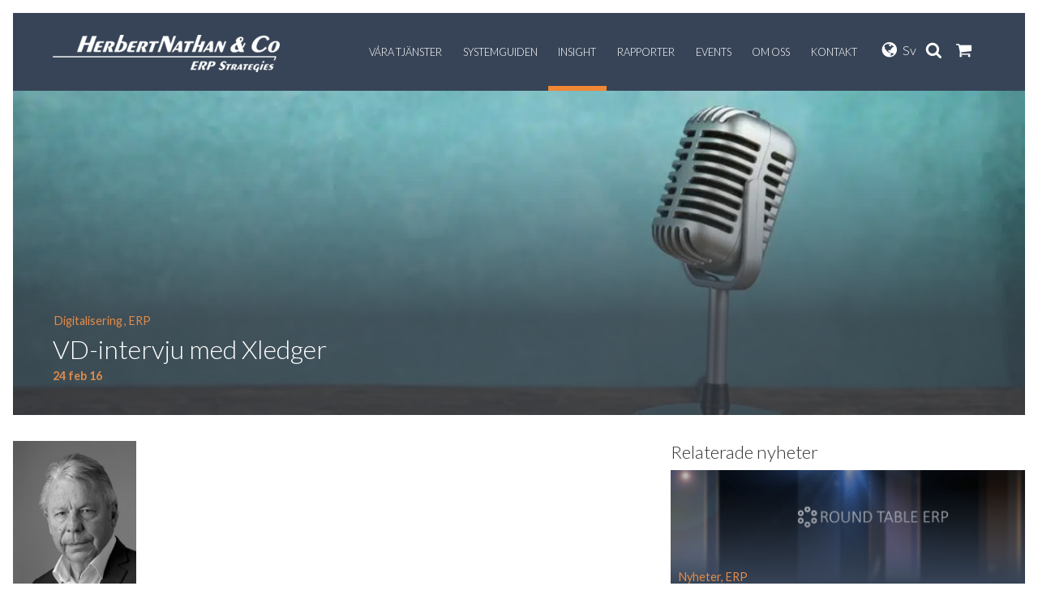

--- FILE ---
content_type: text/html; charset=UTF-8
request_url: https://www.herbertnathan.com/sv/2016/02/24/vd-intervju-med-xledger/
body_size: 18978
content:

<!DOCTYPE html>
<html class="no-js" dir="ltr" lang="sv-SE">
<head>

		<meta name="norton-safeweb-site-verification" content="z9w4rscej8cu1wudgs75u28phmoums54c8vevn7fo3jlys4ixto8jk-vu3kmzlc4egi1ie99fbcd73sy1nk7iox772w-uhc3k18mq663rrczo9-8fx0uuy2wg2qoqv57" />
	
	<meta charset="UTF-8" />
	<meta http-equiv="Content-Type" content="text/html; charset=UTF-8" />
	<meta http-equiv="X-UA-Compatible" content="IE=edge,chrome=1" />
	<link rel="profile" href="http://gmpg.org/xfn/11" />
	<meta name="viewport" content="width=device-width, minimum-scale=1.0, initial-scale=1" />
	
		
	<link rel="shortcut icon" href="https://www.herbertnathan.com/wp-content/themes/sceleton/favicon.ico" />
	<link rel="pingback" href="https://www.herbertnathan.com/xmlrpc.php" />

	<title>VD-intervju med Xledger &#8211; HerbertNathan &amp; Co</title>
<meta name='robots' content='max-image-preview:large, max-snippet:-1, max-video-preview:-1' />
<link rel="alternate" hreflang="sv" href="https://www.herbertnathan.com/sv/2016/02/24/vd-intervju-med-xledger/" />

<!-- Google Tag Manager for WordPress by gtm4wp.com -->
<script data-cfasync="false" data-pagespeed-no-defer>
	var gtm4wp_datalayer_name = "dataLayer";
	var dataLayer = dataLayer || [];
</script>
<!-- End Google Tag Manager for WordPress by gtm4wp.com --><link rel="canonical" href="https://www.herbertnathan.com/sv/2016/02/24/vd-intervju-med-xledger/">
<meta name="description" content="Lars Lobelius, VD Xledger AB Affärssystemet Xledger tillhör den lilla gruppen av leverantörer som erbjuder ett äkta molnbaserat affärssystem. Systemet har funni">
<meta property="og:title" content="VD-intervju med Xledger &#8211; HerbertNathan &amp; Co">
<meta property="og:type" content="article">
<meta property="og:image" content="https://www.herbertnathan.com/wp-content/uploads/2020/05/intervju.jpg">
<meta property="og:image:width" content="1335">
<meta property="og:image:height" content="456">
<meta property="og:image:alt" content="intervju">
<meta property="og:description" content="Lars Lobelius, VD Xledger AB Affärssystemet Xledger tillhör den lilla gruppen av leverantörer som erbjuder ett äkta molnbaserat affärssystem. Systemet har funni">
<meta property="og:url" content="https://www.herbertnathan.com/sv/2016/02/24/vd-intervju-med-xledger/">
<meta property="og:locale" content="sv_SE">
<meta property="og:site_name" content="HerbertNathan &amp; Co">
<meta property="article:published_time" content="2016-02-24T08:28:23+01:00">
<meta property="article:modified_time" content="2020-09-11T11:48:29+02:00">
<meta property="og:updated_time" content="2020-09-11T11:48:29+02:00">
<meta property="article:section" content="Digitalisering">
<meta property="article:tag" content="Xledger">
<meta name="twitter:card" content="summary_large_image">
<meta name="twitter:image" content="https://www.herbertnathan.com/wp-content/uploads/2020/05/intervju.jpg">
<link rel='dns-prefetch' href='//js.hs-scripts.com' />
<link rel='dns-prefetch' href='//js.hsforms.net' />
<link rel='dns-prefetch' href='//snap.licdn.com' />
<link rel="alternate" title="oEmbed (JSON)" type="application/json+oembed" href="https://www.herbertnathan.com/sv/wp-json/oembed/1.0/embed?url=https%3A%2F%2Fwww.herbertnathan.com%2Fsv%2F2016%2F02%2F24%2Fvd-intervju-med-xledger%2F" />
<link rel="alternate" title="oEmbed (XML)" type="text/xml+oembed" href="https://www.herbertnathan.com/sv/wp-json/oembed/1.0/embed?url=https%3A%2F%2Fwww.herbertnathan.com%2Fsv%2F2016%2F02%2F24%2Fvd-intervju-med-xledger%2F&#038;format=xml" />
<style id='wp-img-auto-sizes-contain-inline-css' type='text/css'>
img:is([sizes=auto i],[sizes^="auto," i]){contain-intrinsic-size:3000px 1500px}
/*# sourceURL=wp-img-auto-sizes-contain-inline-css */
</style>
<style id='wp-emoji-styles-inline-css' type='text/css'>

	img.wp-smiley, img.emoji {
		display: inline !important;
		border: none !important;
		box-shadow: none !important;
		height: 1em !important;
		width: 1em !important;
		margin: 0 0.07em !important;
		vertical-align: -0.1em !important;
		background: none !important;
		padding: 0 !important;
	}
/*# sourceURL=wp-emoji-styles-inline-css */
</style>
<style id='classic-theme-styles-inline-css' type='text/css'>
/*! This file is auto-generated */
.wp-block-button__link{color:#fff;background-color:#32373c;border-radius:9999px;box-shadow:none;text-decoration:none;padding:calc(.667em + 2px) calc(1.333em + 2px);font-size:1.125em}.wp-block-file__button{background:#32373c;color:#fff;text-decoration:none}
/*# sourceURL=/wp-includes/css/classic-themes.min.css */
</style>
<link rel='stylesheet' id='select2-css' href='https://www.herbertnathan.com/wp-content/plugins/beautiful-taxonomy-filters/public/css/select2.min.css' type='text/css' media='all' />
<link rel='stylesheet' id='beautiful-taxonomy-filters-basic-css' href='https://www.herbertnathan.com/wp-content/plugins/beautiful-taxonomy-filters/public/css/beautiful-taxonomy-filters-base.min.css' type='text/css' media='all' />
<link rel='stylesheet' id='systemguide-process-filter-css' href='https://www.herbertnathan.com/wp-content/plugins/system-filters/css/systemguide-filter.css' type='text/css' media='all' />
<style id='woocommerce-inline-inline-css' type='text/css'>
.woocommerce form .form-row .required { visibility: visible; }
/*# sourceURL=woocommerce-inline-inline-css */
</style>
<link rel='stylesheet' id='wp-cal-core-css' href='https://www.herbertnathan.com/wp-content/plugins/wp-cal/public/css/wp-cal-core.css' type='text/css' media='all' />
<link rel='stylesheet' id='wpml-legacy-horizontal-list-0-css' href='https://www.herbertnathan.com/wp-content/plugins/sitepress-multilingual-cms/templates/language-switchers/legacy-list-horizontal/style.min.css' type='text/css' media='all' />
<style id='wpml-legacy-horizontal-list-0-inline-css' type='text/css'>
.wpml-ls-statics-shortcode_actions{background-color:#ffffff;}.wpml-ls-statics-shortcode_actions, .wpml-ls-statics-shortcode_actions .wpml-ls-sub-menu, .wpml-ls-statics-shortcode_actions a {border-color:#cdcdcd;}.wpml-ls-statics-shortcode_actions a, .wpml-ls-statics-shortcode_actions .wpml-ls-sub-menu a, .wpml-ls-statics-shortcode_actions .wpml-ls-sub-menu a:link, .wpml-ls-statics-shortcode_actions li:not(.wpml-ls-current-language) .wpml-ls-link, .wpml-ls-statics-shortcode_actions li:not(.wpml-ls-current-language) .wpml-ls-link:link {color:#444444;background-color:#ffffff;}.wpml-ls-statics-shortcode_actions .wpml-ls-sub-menu a:hover,.wpml-ls-statics-shortcode_actions .wpml-ls-sub-menu a:focus, .wpml-ls-statics-shortcode_actions .wpml-ls-sub-menu a:link:hover, .wpml-ls-statics-shortcode_actions .wpml-ls-sub-menu a:link:focus {color:#000000;background-color:#eeeeee;}.wpml-ls-statics-shortcode_actions .wpml-ls-current-language > a {color:#444444;background-color:#ffffff;}.wpml-ls-statics-shortcode_actions .wpml-ls-current-language:hover>a, .wpml-ls-statics-shortcode_actions .wpml-ls-current-language>a:focus {color:#000000;background-color:#eeeeee;}
/*# sourceURL=wpml-legacy-horizontal-list-0-inline-css */
</style>
<link rel='stylesheet' id='cmplz-general-css' href='https://www.herbertnathan.com/wp-content/plugins/complianz-gdpr-premium/assets/css/cookieblocker.min.css' type='text/css' media='all' />
<link rel='stylesheet' id='style-css' href='https://www.herbertnathan.com/wp-content/themes/sceleton/style.css' type='text/css' media='all' />
<link rel='stylesheet' id='slick-css' href='https://www.herbertnathan.com/wp-content/themes/sceleton/includes/slick/slick.css' type='text/css' media='all' />
<link rel='stylesheet' id='slick-theme-css' href='https://www.herbertnathan.com/wp-content/themes/sceleton/includes/slick/slick-theme.css' type='text/css' media='all' />
<link rel='stylesheet' id='simple-lightbox-css' href='https://www.herbertnathan.com/wp-content/themes/sceleton/includes/js/simpleLightbox.min.css' type='text/css' media='all' />
<link rel='stylesheet' id='dashicons-css' href='https://www.herbertnathan.com/wp-includes/css/dashicons.min.css' type='text/css' media='all' />
<script type="text/javascript" src="https://www.herbertnathan.com/wp-includes/js/jquery/jquery.min.js" id="jquery-core-js"></script>
<script type="text/javascript" src="https://www.herbertnathan.com/wp-includes/js/jquery/jquery-migrate.min.js" id="jquery-migrate-js"></script>
<script type="text/javascript" src="https://www.herbertnathan.com/wp-content/plugins/woocommerce/assets/js/jquery-blockui/jquery.blockUI.min.js" id="wc-jquery-blockui-js" defer="defer" data-wp-strategy="defer"></script>
<script type="text/javascript" id="wc-add-to-cart-js-extra">
/* <![CDATA[ */
var wc_add_to_cart_params = {"ajax_url":"/wp-admin/admin-ajax.php","wc_ajax_url":"/sv/?wc-ajax=%%endpoint%%","i18n_view_cart":"Visa varukorg","cart_url":"https://www.herbertnathan.com/sv/kundvagn/","is_cart":"","cart_redirect_after_add":"yes"};
//# sourceURL=wc-add-to-cart-js-extra
/* ]]> */
</script>
<script type="text/javascript" src="https://www.herbertnathan.com/wp-content/plugins/woocommerce/assets/js/frontend/add-to-cart.min.js" id="wc-add-to-cart-js" defer="defer" data-wp-strategy="defer"></script>
<script type="text/javascript" src="https://www.herbertnathan.com/wp-content/plugins/woocommerce/assets/js/js-cookie/js.cookie.min.js" id="wc-js-cookie-js" defer="defer" data-wp-strategy="defer"></script>
<script type="text/javascript" id="woocommerce-js-extra">
/* <![CDATA[ */
var woocommerce_params = {"ajax_url":"/wp-admin/admin-ajax.php","wc_ajax_url":"/sv/?wc-ajax=%%endpoint%%","i18n_password_show":"Visa l\u00f6senord","i18n_password_hide":"D\u00f6lj l\u00f6senord"};
//# sourceURL=woocommerce-js-extra
/* ]]> */
</script>
<script type="text/javascript" src="https://www.herbertnathan.com/wp-content/plugins/woocommerce/assets/js/frontend/woocommerce.min.js" id="woocommerce-js" defer="defer" data-wp-strategy="defer"></script>
<script type="text/javascript" src="https://www.herbertnathan.com/wp-includes/js/dist/hooks.min.js" id="wp-hooks-js"></script>
<script type="text/javascript" id="wpm-js-extra">
/* <![CDATA[ */
var wpm = {"ajax_url":"https://www.herbertnathan.com/wp-admin/admin-ajax.php","root":"https://www.herbertnathan.com/sv/wp-json/","nonce_wp_rest":"9d68f132c4","nonce_ajax":"b79ecbd7bc"};
//# sourceURL=wpm-js-extra
/* ]]> */
</script>
<script type="text/javascript" src="https://www.herbertnathan.com/wp-content/plugins/woocommerce-google-adwords-conversion-tracking-tag/js/public/free/wpm-public.p1.min.js" id="wpm-js"></script>
<link rel="https://api.w.org/" href="https://www.herbertnathan.com/sv/wp-json/" /><link rel="alternate" title="JSON" type="application/json" href="https://www.herbertnathan.com/sv/wp-json/wp/v2/posts/663" /><link rel="EditURI" type="application/rsd+xml" title="RSD" href="https://www.herbertnathan.com/xmlrpc.php?rsd" />
<meta name="generator" content="WordPress 6.9" />
<meta name="generator" content="WooCommerce 10.4.3" />
<link rel='shortlink' href='https://www.herbertnathan.com/sv/?p=663' />
<meta name="generator" content="WPML ver:4.7.4 stt:1,51;" />
			<style>.cmplz-hidden {
					display: none !important;
				}</style>
<!-- Google Tag Manager for WordPress by gtm4wp.com -->
<!-- GTM Container placement set to automatic -->
<script data-cfasync="false" data-pagespeed-no-defer type="text/javascript">
	var dataLayer_content = {"visitorLoginState":"logged-out","visitorType":"visitor-logged-out","pageTitle":"VD-intervju med Xledger |","pagePostType":"post","pagePostType2":"single-post","pageCategory":["digitalisering","erp"],"pageAttributes":["xledger"]};
	dataLayer.push( dataLayer_content );
</script>
<script data-cfasync="false" data-pagespeed-no-defer type="text/javascript">
(function(w,d,s,l,i){w[l]=w[l]||[];w[l].push({'gtm.start':
new Date().getTime(),event:'gtm.js'});var f=d.getElementsByTagName(s)[0],
j=d.createElement(s),dl=l!='dataLayer'?'&l='+l:'';j.async=true;j.src=
'//www.googletagmanager.com/gtm.js?id='+i+dl;f.parentNode.insertBefore(j,f);
})(window,document,'script','dataLayer','GTM-5K9NL52');
</script>
<!-- End Google Tag Manager for WordPress by gtm4wp.com -->	<noscript><style>.woocommerce-product-gallery{ opacity: 1 !important; }</style></noscript>
	
<!-- START Pixel Manager for WooCommerce -->

		<script>

			window.wpmDataLayer = window.wpmDataLayer || {};
			window.wpmDataLayer = Object.assign(window.wpmDataLayer, {"cart":{},"cart_item_keys":{},"version":{"number":"1.54.1","pro":false,"eligible_for_updates":false,"distro":"fms","beta":false,"show":true},"pixels":{"google":{"linker":{"settings":null},"user_id":false,"ads":{"conversion_ids":{"AW-1070057162":"BJfHCJDiuG0Qyo2f_gM"},"dynamic_remarketing":{"status":true,"id_type":"post_id","send_events_with_parent_ids":true},"google_business_vertical":"retail","phone_conversion_number":"","phone_conversion_label":""},"tag_id":"AW-1070057162","tag_id_suppressed":[],"tag_gateway":{"measurement_path":""},"tcf_support":false,"consent_mode":{"is_active":false,"wait_for_update":500,"ads_data_redaction":false,"url_passthrough":true}}},"shop":{"list_name":"Blog Post | VD-intervju med Xledger","list_id":"blog_post_vd-intervju-med-xledger","page_type":"blog_post","currency":"SEK","selectors":{"addToCart":[],"beginCheckout":[]},"order_duplication_prevention":true,"view_item_list_trigger":{"test_mode":false,"background_color":"green","opacity":0.5,"repeat":true,"timeout":1000,"threshold":0.8},"variations_output":true,"session_active":false},"page":{"id":663,"title":"VD-intervju med Xledger","type":"post","categories":[{"term_id":1715,"name":"Digitalisering","slug":"digitalisering","term_group":0,"term_taxonomy_id":1715,"taxonomy":"category","description":"","parent":0,"count":244,"filter":"raw","term_order":"0","cat_ID":1715,"category_count":244,"category_description":"","cat_name":"Digitalisering","category_nicename":"digitalisering","category_parent":0},{"term_id":1708,"name":"ERP","slug":"erp","term_group":0,"term_taxonomy_id":1708,"taxonomy":"category","description":"","parent":0,"count":471,"filter":"raw","term_order":"0","cat_ID":1708,"category_count":471,"category_description":"","cat_name":"ERP","category_nicename":"erp","category_parent":0}],"parent":{"id":0,"title":"VD-intervju med Xledger","type":"post","categories":[{"term_id":1715,"name":"Digitalisering","slug":"digitalisering","term_group":0,"term_taxonomy_id":1715,"taxonomy":"category","description":"","parent":0,"count":244,"filter":"raw","term_order":"0","cat_ID":1715,"category_count":244,"category_description":"","cat_name":"Digitalisering","category_nicename":"digitalisering","category_parent":0},{"term_id":1708,"name":"ERP","slug":"erp","term_group":0,"term_taxonomy_id":1708,"taxonomy":"category","description":"","parent":0,"count":471,"filter":"raw","term_order":"0","cat_ID":1708,"category_count":471,"category_description":"","cat_name":"ERP","category_nicename":"erp","category_parent":0}]}},"general":{"user_logged_in":false,"scroll_tracking_thresholds":[],"page_id":663,"exclude_domains":[],"server_2_server":{"active":false,"user_agent_exclude_patterns":[],"ip_exclude_list":[],"pageview_event_s2s":{"is_active":false,"pixels":[]}},"consent_management":{"explicit_consent":false},"lazy_load_pmw":false,"chunk_base_path":"https://www.herbertnathan.com/wp-content/plugins/woocommerce-google-adwords-conversion-tracking-tag/js/public/free/","modules":{"load_deprecated_functions":true}}});

		</script>

		
<!-- END Pixel Manager for WooCommerce -->
<link rel="icon" href="https://www.herbertnathan.com/wp-content/uploads/2019/03/cropped-HNCO-fyrkantig-32x32.png" sizes="32x32" />
<link rel="icon" href="https://www.herbertnathan.com/wp-content/uploads/2019/03/cropped-HNCO-fyrkantig-192x192.png" sizes="192x192" />
<link rel="apple-touch-icon" href="https://www.herbertnathan.com/wp-content/uploads/2019/03/cropped-HNCO-fyrkantig-180x180.png" />
<meta name="msapplication-TileImage" content="https://www.herbertnathan.com/wp-content/uploads/2019/03/cropped-HNCO-fyrkantig-270x270.png" />
		<style type="text/css" id="wp-custom-css">
			article.position.type-position {
    margin-bottom: 1.5rem;
}		</style>
		<style id='global-styles-inline-css' type='text/css'>
:root{--wp--preset--aspect-ratio--square: 1;--wp--preset--aspect-ratio--4-3: 4/3;--wp--preset--aspect-ratio--3-4: 3/4;--wp--preset--aspect-ratio--3-2: 3/2;--wp--preset--aspect-ratio--2-3: 2/3;--wp--preset--aspect-ratio--16-9: 16/9;--wp--preset--aspect-ratio--9-16: 9/16;--wp--preset--color--black: #000000;--wp--preset--color--cyan-bluish-gray: #abb8c3;--wp--preset--color--white: #ffffff;--wp--preset--color--pale-pink: #f78da7;--wp--preset--color--vivid-red: #cf2e2e;--wp--preset--color--luminous-vivid-orange: #ff6900;--wp--preset--color--luminous-vivid-amber: #fcb900;--wp--preset--color--light-green-cyan: #7bdcb5;--wp--preset--color--vivid-green-cyan: #00d084;--wp--preset--color--pale-cyan-blue: #8ed1fc;--wp--preset--color--vivid-cyan-blue: #0693e3;--wp--preset--color--vivid-purple: #9b51e0;--wp--preset--gradient--vivid-cyan-blue-to-vivid-purple: linear-gradient(135deg,rgb(6,147,227) 0%,rgb(155,81,224) 100%);--wp--preset--gradient--light-green-cyan-to-vivid-green-cyan: linear-gradient(135deg,rgb(122,220,180) 0%,rgb(0,208,130) 100%);--wp--preset--gradient--luminous-vivid-amber-to-luminous-vivid-orange: linear-gradient(135deg,rgb(252,185,0) 0%,rgb(255,105,0) 100%);--wp--preset--gradient--luminous-vivid-orange-to-vivid-red: linear-gradient(135deg,rgb(255,105,0) 0%,rgb(207,46,46) 100%);--wp--preset--gradient--very-light-gray-to-cyan-bluish-gray: linear-gradient(135deg,rgb(238,238,238) 0%,rgb(169,184,195) 100%);--wp--preset--gradient--cool-to-warm-spectrum: linear-gradient(135deg,rgb(74,234,220) 0%,rgb(151,120,209) 20%,rgb(207,42,186) 40%,rgb(238,44,130) 60%,rgb(251,105,98) 80%,rgb(254,248,76) 100%);--wp--preset--gradient--blush-light-purple: linear-gradient(135deg,rgb(255,206,236) 0%,rgb(152,150,240) 100%);--wp--preset--gradient--blush-bordeaux: linear-gradient(135deg,rgb(254,205,165) 0%,rgb(254,45,45) 50%,rgb(107,0,62) 100%);--wp--preset--gradient--luminous-dusk: linear-gradient(135deg,rgb(255,203,112) 0%,rgb(199,81,192) 50%,rgb(65,88,208) 100%);--wp--preset--gradient--pale-ocean: linear-gradient(135deg,rgb(255,245,203) 0%,rgb(182,227,212) 50%,rgb(51,167,181) 100%);--wp--preset--gradient--electric-grass: linear-gradient(135deg,rgb(202,248,128) 0%,rgb(113,206,126) 100%);--wp--preset--gradient--midnight: linear-gradient(135deg,rgb(2,3,129) 0%,rgb(40,116,252) 100%);--wp--preset--font-size--small: 13px;--wp--preset--font-size--medium: 20px;--wp--preset--font-size--large: 36px;--wp--preset--font-size--x-large: 42px;--wp--preset--spacing--20: 0.44rem;--wp--preset--spacing--30: 0.67rem;--wp--preset--spacing--40: 1rem;--wp--preset--spacing--50: 1.5rem;--wp--preset--spacing--60: 2.25rem;--wp--preset--spacing--70: 3.38rem;--wp--preset--spacing--80: 5.06rem;--wp--preset--shadow--natural: 6px 6px 9px rgba(0, 0, 0, 0.2);--wp--preset--shadow--deep: 12px 12px 50px rgba(0, 0, 0, 0.4);--wp--preset--shadow--sharp: 6px 6px 0px rgba(0, 0, 0, 0.2);--wp--preset--shadow--outlined: 6px 6px 0px -3px rgb(255, 255, 255), 6px 6px rgb(0, 0, 0);--wp--preset--shadow--crisp: 6px 6px 0px rgb(0, 0, 0);}:where(.is-layout-flex){gap: 0.5em;}:where(.is-layout-grid){gap: 0.5em;}body .is-layout-flex{display: flex;}.is-layout-flex{flex-wrap: wrap;align-items: center;}.is-layout-flex > :is(*, div){margin: 0;}body .is-layout-grid{display: grid;}.is-layout-grid > :is(*, div){margin: 0;}:where(.wp-block-columns.is-layout-flex){gap: 2em;}:where(.wp-block-columns.is-layout-grid){gap: 2em;}:where(.wp-block-post-template.is-layout-flex){gap: 1.25em;}:where(.wp-block-post-template.is-layout-grid){gap: 1.25em;}.has-black-color{color: var(--wp--preset--color--black) !important;}.has-cyan-bluish-gray-color{color: var(--wp--preset--color--cyan-bluish-gray) !important;}.has-white-color{color: var(--wp--preset--color--white) !important;}.has-pale-pink-color{color: var(--wp--preset--color--pale-pink) !important;}.has-vivid-red-color{color: var(--wp--preset--color--vivid-red) !important;}.has-luminous-vivid-orange-color{color: var(--wp--preset--color--luminous-vivid-orange) !important;}.has-luminous-vivid-amber-color{color: var(--wp--preset--color--luminous-vivid-amber) !important;}.has-light-green-cyan-color{color: var(--wp--preset--color--light-green-cyan) !important;}.has-vivid-green-cyan-color{color: var(--wp--preset--color--vivid-green-cyan) !important;}.has-pale-cyan-blue-color{color: var(--wp--preset--color--pale-cyan-blue) !important;}.has-vivid-cyan-blue-color{color: var(--wp--preset--color--vivid-cyan-blue) !important;}.has-vivid-purple-color{color: var(--wp--preset--color--vivid-purple) !important;}.has-black-background-color{background-color: var(--wp--preset--color--black) !important;}.has-cyan-bluish-gray-background-color{background-color: var(--wp--preset--color--cyan-bluish-gray) !important;}.has-white-background-color{background-color: var(--wp--preset--color--white) !important;}.has-pale-pink-background-color{background-color: var(--wp--preset--color--pale-pink) !important;}.has-vivid-red-background-color{background-color: var(--wp--preset--color--vivid-red) !important;}.has-luminous-vivid-orange-background-color{background-color: var(--wp--preset--color--luminous-vivid-orange) !important;}.has-luminous-vivid-amber-background-color{background-color: var(--wp--preset--color--luminous-vivid-amber) !important;}.has-light-green-cyan-background-color{background-color: var(--wp--preset--color--light-green-cyan) !important;}.has-vivid-green-cyan-background-color{background-color: var(--wp--preset--color--vivid-green-cyan) !important;}.has-pale-cyan-blue-background-color{background-color: var(--wp--preset--color--pale-cyan-blue) !important;}.has-vivid-cyan-blue-background-color{background-color: var(--wp--preset--color--vivid-cyan-blue) !important;}.has-vivid-purple-background-color{background-color: var(--wp--preset--color--vivid-purple) !important;}.has-black-border-color{border-color: var(--wp--preset--color--black) !important;}.has-cyan-bluish-gray-border-color{border-color: var(--wp--preset--color--cyan-bluish-gray) !important;}.has-white-border-color{border-color: var(--wp--preset--color--white) !important;}.has-pale-pink-border-color{border-color: var(--wp--preset--color--pale-pink) !important;}.has-vivid-red-border-color{border-color: var(--wp--preset--color--vivid-red) !important;}.has-luminous-vivid-orange-border-color{border-color: var(--wp--preset--color--luminous-vivid-orange) !important;}.has-luminous-vivid-amber-border-color{border-color: var(--wp--preset--color--luminous-vivid-amber) !important;}.has-light-green-cyan-border-color{border-color: var(--wp--preset--color--light-green-cyan) !important;}.has-vivid-green-cyan-border-color{border-color: var(--wp--preset--color--vivid-green-cyan) !important;}.has-pale-cyan-blue-border-color{border-color: var(--wp--preset--color--pale-cyan-blue) !important;}.has-vivid-cyan-blue-border-color{border-color: var(--wp--preset--color--vivid-cyan-blue) !important;}.has-vivid-purple-border-color{border-color: var(--wp--preset--color--vivid-purple) !important;}.has-vivid-cyan-blue-to-vivid-purple-gradient-background{background: var(--wp--preset--gradient--vivid-cyan-blue-to-vivid-purple) !important;}.has-light-green-cyan-to-vivid-green-cyan-gradient-background{background: var(--wp--preset--gradient--light-green-cyan-to-vivid-green-cyan) !important;}.has-luminous-vivid-amber-to-luminous-vivid-orange-gradient-background{background: var(--wp--preset--gradient--luminous-vivid-amber-to-luminous-vivid-orange) !important;}.has-luminous-vivid-orange-to-vivid-red-gradient-background{background: var(--wp--preset--gradient--luminous-vivid-orange-to-vivid-red) !important;}.has-very-light-gray-to-cyan-bluish-gray-gradient-background{background: var(--wp--preset--gradient--very-light-gray-to-cyan-bluish-gray) !important;}.has-cool-to-warm-spectrum-gradient-background{background: var(--wp--preset--gradient--cool-to-warm-spectrum) !important;}.has-blush-light-purple-gradient-background{background: var(--wp--preset--gradient--blush-light-purple) !important;}.has-blush-bordeaux-gradient-background{background: var(--wp--preset--gradient--blush-bordeaux) !important;}.has-luminous-dusk-gradient-background{background: var(--wp--preset--gradient--luminous-dusk) !important;}.has-pale-ocean-gradient-background{background: var(--wp--preset--gradient--pale-ocean) !important;}.has-electric-grass-gradient-background{background: var(--wp--preset--gradient--electric-grass) !important;}.has-midnight-gradient-background{background: var(--wp--preset--gradient--midnight) !important;}.has-small-font-size{font-size: var(--wp--preset--font-size--small) !important;}.has-medium-font-size{font-size: var(--wp--preset--font-size--medium) !important;}.has-large-font-size{font-size: var(--wp--preset--font-size--large) !important;}.has-x-large-font-size{font-size: var(--wp--preset--font-size--x-large) !important;}
/*# sourceURL=global-styles-inline-css */
</style>
<link rel='stylesheet' id='wc-blocks-style-css' href='https://www.herbertnathan.com/wp-content/plugins/woocommerce/assets/client/blocks/wc-blocks.css' type='text/css' media='all' />
</head>
<body data-cmplz=1 class="wp-singular post-template-default single single-post postid-663 single-format-standard wp-theme-sceleton theme-sceleton woocommerce-no-js post sv no-sidebar" name="top" id="top">	

	<div class="menu-language-head">
	<div class="menu-language-wrapper">
			<ul class="language-head"><li><a href="https://www.herbertnathan.com/sv/2016/02/24/vd-intervju-med-xledger/"><img src="https://www.herbertnathan.com/wp-content/plugins/sitepress-multilingual-cms/res/flags/sv.svg" height="12" alt="sv" width="18" /><span class="language-name">Svenska</span></a></li><li><a href="https://www.herbertnathan.com/"><img src="https://www.herbertnathan.com/wp-content/plugins/sitepress-multilingual-cms/res/flags/en.svg" height="12" alt="en" width="18" /><span class="language-name">English</span></a></li></ul>		</div>
</div>	<div class="searchform-head">
	<div class="searchform-wrapper">

		<form action="https://www.herbertnathan.com/sv/" class="search-form" method="get">
		    <input type="search" id="s" name="s" value="" /><button type="submit" class="search-submit" title="Sök"></button><span data-icon="i" class="magnifyer show"></span>
		</form>
		
	</div>
</div>
	<header id="header" class="header clearfix" role="banner">
		<div class="page-wrap clearfix">
							<a href="https://www.herbertnathan.com/sv/" class="logotype">
					<img src="https://www.herbertnathan.com/wp-content/themes/sceleton/images/logo.png" width="280px" height="46px" alt="HerbertNathan &amp; Co" title="HerbertNathan &amp; Co" />
				</a>
						<div class="nav-items">
				<nav class="menu-main" role="navigation">
					<a href="#content" class="screen-reader-text skip-link">Gå vidare till innehåll</a>
					<ul class="menu-main-list clearfix">
						<li id="menu-item-33069" class="menu-item menu-item-type-post_type menu-item-object-page menu-item-33069"><a href="https://www.herbertnathan.com/sv/vara-tjanster/">Våra tjänster</a></li>
<li id="menu-item-36893" class="menu-item menu-item-type-custom menu-item-object-custom menu-item-36893"><a href="https://www.herbertnathan.com/sv/systemguide/">Systemguiden</a></li>
<li id="menu-item-31945" class="menu-item menu-item-type-post_type menu-item-object-page current_page_parent menu-item-31945"><a href="https://www.herbertnathan.com/sv/insight/">Insight</a></li>
<li id="menu-item-18499" class="menu-item menu-item-type-custom menu-item-object-custom menu-item-18499"><a href="https://www.herbertnathan.com/sv/produkt-kategori/marknadsanalyser/">Rapporter</a></li>
<li id="menu-item-3096" class="menu-item menu-item-type-custom menu-item-object-custom menu-item-3096"><a href="https://www.herbertnathan.com/sv/events/">Events</a></li>
<li id="menu-item-1323" class="menu-item menu-item-type-post_type menu-item-object-page menu-item-1323"><a href="https://www.herbertnathan.com/sv/om-herbertnathan-co/">Om oss</a></li>
<li id="menu-item-1660" class="menu-item menu-item-type-post_type_archive menu-item-object-offices menu-item-1660"><a href="https://www.herbertnathan.com/sv/offices/">Kontakt</a></li>
					</ul>
				</nav>
				<nav class="menu-language" role="navigation" aria-label="Language selection"><ul><li>sv</li></ul></nav>				<div class="searchicon-head"><span data-icon="i" class="magnifyer show"></span></div>
				<a class="icon-shopping-cart" href="https://www.herbertnathan.com/sv/bestalla/" title="Checkout"></a>				<a class="icon-align-justify menu-toggle" href="#" title="Meny"></a>
			</div>
			<nav class="menu-mobile fadeout" role="navigation">
				<a href="#content" class="screen-reader-text skip-link">Gå vidare till innehåll</a>
				<ul class="menu-main-list clearfix">
					<li class="menu-item menu-item-type-post_type menu-item-object-page menu-item-33069"><a href="https://www.herbertnathan.com/sv/vara-tjanster/">Våra tjänster</a></li>
<li class="menu-item menu-item-type-custom menu-item-object-custom menu-item-36893"><a href="https://www.herbertnathan.com/sv/systemguide/">Systemguiden</a></li>
<li class="menu-item menu-item-type-post_type menu-item-object-page current_page_parent menu-item-31945"><a href="https://www.herbertnathan.com/sv/insight/">Insight</a></li>
<li class="menu-item menu-item-type-custom menu-item-object-custom menu-item-18499"><a href="https://www.herbertnathan.com/sv/produkt-kategori/marknadsanalyser/">Rapporter</a></li>
<li class="menu-item menu-item-type-custom menu-item-object-custom menu-item-3096"><a href="https://www.herbertnathan.com/sv/events/">Events</a></li>
<li class="menu-item menu-item-type-post_type menu-item-object-page menu-item-1323"><a href="https://www.herbertnathan.com/sv/om-herbertnathan-co/">Om oss</a></li>
<li class="menu-item menu-item-type-post_type_archive menu-item-object-offices menu-item-1660"><a href="https://www.herbertnathan.com/sv/offices/">Kontakt</a></li>
				</ul>
			</nav>

		</div>
	</header>

	<div class="content wrapper clearfix" id="content">

	<section class="archive-header">
		<div class="slide-content">

			<picture class="attachment-large size-large wp-post-image" decoding="async" fetchpriority="high">
<source type="image/webp" srcset="https://www.herbertnathan.com/wp-content/uploads/2020/05/intervju-1180x403.jpg.webp 1180w, https://www.herbertnathan.com/wp-content/uploads/2020/05/intervju-400x137.jpg.webp 400w, https://www.herbertnathan.com/wp-content/uploads/2020/05/intervju-200x68.jpg.webp 200w, https://www.herbertnathan.com/wp-content/uploads/2020/05/intervju-768x262.jpg.webp 768w, https://www.herbertnathan.com/wp-content/uploads/2020/05/intervju-450x154.jpg.webp 450w, https://www.herbertnathan.com/wp-content/uploads/2020/05/intervju.jpg.webp 1335w" sizes="(max-width: 1180px) 100vw, 1180px"/>
<img width="1180" height="403" src="https://www.herbertnathan.com/wp-content/uploads/2020/05/intervju-1180x403.jpg" alt="Intervju" decoding="async" fetchpriority="high" srcset="https://www.herbertnathan.com/wp-content/uploads/2020/05/intervju-1180x403.jpg 1180w, https://www.herbertnathan.com/wp-content/uploads/2020/05/intervju-400x137.jpg 400w, https://www.herbertnathan.com/wp-content/uploads/2020/05/intervju-200x68.jpg 200w, https://www.herbertnathan.com/wp-content/uploads/2020/05/intervju-768x262.jpg 768w, https://www.herbertnathan.com/wp-content/uploads/2020/05/intervju-450x154.jpg 450w, https://www.herbertnathan.com/wp-content/uploads/2020/05/intervju.jpg 1335w" sizes="(max-width: 1180px) 100vw, 1180px"/>
</picture>

			<div class="entry">

				<div class="categories">
					<a href="https://www.herbertnathan.com/sv//insight/?categories=digitalisering">Digitalisering</a><a href="https://www.herbertnathan.com/sv//insight/?categories=erp">, ERP</a>				</div>
				
				<h1>VD-intervju med Xledger</h1>

				<p class="post-date">24 feb 16</p>

			</div>

		</div>

	</section>

	


<div class="single-news-container">

	
		
			<article id="post-663" class="has-thumbnail post-663 post type-post status-publish format-standard has-post-thumbnail hentry category-digitalisering category-erp tag-xledger formats-intervjuer formats-blogg">

				<div class="post-content">

					<div class="data">

						<div class="entry">
<h3><a style="font-size: 16px;" href="https://www.forum4it.se/wp-content/uploads/2016/02/larsL.png"><img decoding="async" class="alignnone wp-image-6690" src="https://www.forum4it.se/wp-content/uploads/2016/02/larsL.png" alt="larsL" width="152" height="200" /></a></h3>
<div class="entry">
<p><b>Lars Lobelius, VD Xledger AB </b></p>
<div class="entry">
<div class="entry">
<div class="entry">
<p>Affärssystemet Xledger tillhör den lilla gruppen av leverantörer som erbjuder ett äkta molnbaserat affärssystem. Systemet har funnits på den svenska marknaden i 7 år och växer kontinuerligt, både i Skandinavien och internationellt. Molnbaserade affärssystem ligger i tiden och Xledger satsar stort på att bli en av de främsta aktörerna inom detta område. Vi har träffat Lars Lobelius, VD på Xledger, för att få information om nuläget och framtiden.</p>
<p><strong>Xledger har nu funnits på den svenska marknaden i ca 7 år. Har vill du beskriva dessa 7 år?</strong></p>
<p>Svar: <em>Det är alltid en utmaning att lansera ett nytt system, och även om vi redan 2009 hade flera tusen norska företag i drift, krävs svenska referenser med mera. </em><em>Jag har inom parentes tidigare gjort samma ”resa” och varit med om att starta tre tidigare verksamheter från noll, vilket givetvis var en stor fördel. </em><em>Då Xledger har en stark projektmodul och vi båda som startade bolaget, hade personlig erfarenhet av den marknaden sedan många år, valde vi att fokusera på tid/projekt – ekonomi i vår direktförsäljning. Detta kombinerat med Xledgers mer avancerade funktionalitet, gjorde att vi snabbt kunde positionera oss med tre egentliga konkurrenter på den svenska marknaden: Visma PX, Deltek- Maconomy och Unit4 Agresso.</em></p>
<p><em>Efter ett inledande år, med översättning, och de första referenskunderna lyckades vi succesivt nå ut med Xledger. Begreppet SaaS (äkta web) var då fortsatt väldigt okänt på marknaden, speciellt i det segment av företagsstorlek som Xledger satsar på. Genom åren har kundbas och organisationen i Sverige fortsatt att utvecklats, och är nu redo för en snabbare tillväxt i Sverige!</em></p>
<p><strong>Det är alltid en utmaning att lansera ett nytt system på en ny marknad, men hur många kunder har ni idag i Sverige?</strong></p>
<p>Svar: <em>Per idag, 21 Februari 2016, har vi 481 svenska företag i vår tjänst, varav cirka en tredjedel via våra nuvarande svenska Partners.</em></p>
<p><strong>Ni är leverantör av en äkta molntjänst till skillnad mot många av konkurrenterna. Förstår kunderna skillnad på detta jämfört med en traditionell ASP-tjänst?</strong></p>
<p>Svar: <em>Ett tecken på en ökad förståelse för vad ett äkta webbaserat system erbjuder kunderna är att det under det senaste året, klart uttalats i några upphandlingsunderlag att man i första hand avser välja en SaaS lösning (äkta web) om denna klarar de behov man har dokumenterat. </em><em> </em></p>
<p><em>Nej, ofta förstår företagen inte de avgörande skillnaderna mellan äkta SaaS och ASP, så vår viktigaste uppgift initialt är att differentiera vad Xledger erbjuder! Detta är inte bara äkta webb, enda åtkomsten, att alla terminaler stöds (Mac, Mobil, PC och platta) samt att det enda som krävs är en valfri webbläsare. Full koll på verksamheten, Xledger ger dig alltid svar, var du än är, när som helst!</em></p>
<p><em>Andra för kunden positiva effekter av att allt körs i en och samma instans, multitalent miljö och en databas (dvs äkta SaaS) är:</em></p>
<ul>
<li><em>Möjligheten till centrala tjänster som att vi till exempel varje dag läser in valutakurserna från ECB en gång varpå alla företag har tillgång till dessa</em></li>
</ul>
<ul>
<li><em>Att uppsättning ”ärvs” nedåt, vilket ger att vi underhåller alla moms regler, utläggsarter på Sweden nivå, vilket sedan med automatik ger alla bolag under detta korrekta regler</em></li>
</ul>
<ul>
<li><em>Detsamma ger en helt unik koncernhantering där verifikat kan hanteras på koncern och sedan med automatik ”ramlar” ned i respektive bolag. Ett annat exempel är när VD på Arise ska attestera fakturor, då loggar han in på koncernnivå som avdelningschef och får alla attester från alla drygt 40 företag i en enda uppgiftslista</em></li>
</ul>
<ul>
<li><em>Automatiserade processer som t ex Vår servicebyråtjänst med BGC och banker är ett annat resultat av SaaS plattformen</em></li>
</ul>
<ul>
<li><em>Fyra nya releaser per år, sker natt mellan lördag och söndag och ger samtliga tillgång till den nya versionen med automatik</em></li>
</ul>
<ul>
<li><em>Väsentligt enklare, snabbare och säkrare införande av systemet</em></li>
</ul>
<p><em>Med förståelsen för skillnad SaaS – ASP på plats, har Xledger som äkta Saas en mycket stor konkurrensfördel, vilket ofta är avgörande i valet av Xledger.</em></p>
<p><strong>Många andra leverantörer av äkta molnsystem vänder sig enbart mot små företag, men ni siktar på en målgrupp av större organisationer?</strong></p>
<p>Svar: <em>Det stämmer, Xledger är utvecklat för att ha den kraftfulla funktionalitet och globala lösning som mer krävande kunder efterfrågar. En måttstock i sig kan vara Agresso, då våra tre grundare av Xledger samtliga tillhörde de ledande i utvecklingen av Agresso fram till år 2000 då de slutade på Agresso och startade utvecklingen av Xledger. </em></p>
<p><em>Så vår målgrupp är stor vad avser storlek på företag, ofta från 30 a 40 användare till tusentals rent tekniskt. De allra flesta återfinns i spannet 50 – 300 användare, och ofta organiserade i globala koncerner. Så vårt mål är att kunna erbjuda effektivisering av administrationen inom medelstora och även större verksamheter.</em></p>
<p><strong>Ert system var initialt fokuserat på ekonomi, tid och projekt men växer hela tiden i omfattning. Vad är er ambition, hur stort kan systemet bli?</strong></p>
<p>Svar: <em>Vi har fortsatt starkt fokus på ekonomi och tid/projekt och utvecklar också vidare kring detta område med resursplanering, inköp mot projekt och viss lagerhantering. </em><em>Viktigt är också den starka funktionalitet som Xledger erbjuder koncerner och distribuerade organisationer, där många av de stora fördelarna är resultat av den äkta SaaS plattformen. </em><em>Under senare tid har funktionaliteten vidareutvecklats för riktigt stora organisationer där Xledger ofta är ekonomisystem i en integrerad miljö. I Sverige har vi under 2015 flera sådana nya kunder, bland andra: Aviator NO, SE och Danmark, på sikt också Finland och UK. </em></p>
<p>Hur stort kan systemet bli? <em>Funktionellt ska vi hålla oss inom de områden vi är, och ytterligare utveckla våra kunders tillämpningar inom dessa. </em></p>
<p><strong>Till sist, vad har ni för ambitioner för det kommande året?</strong></p>
<p>Svar: <em>Globalt är det att fortsätta utvecklas i de fyra länder vi har egna kontor, där vi planerar för en kraftig tillväxt de närmsta åren, och kommer i Sverige i år att öka omsättningen med 50%, varav stora  delar genom vår affärsmodell redan är klara avtal. </em><em> </em></p>
<p><em>Totalt används Xledger idag i mer än 40 länder, så den kommande nya bankstandarden (ISO 20022) är en viktig del i vår Product Road Map. </em></p>
<p><em>Då det gäller vidareutvecklingen av Xledger så lägger vi i år tyngd på projektmodulen, ekonomi samt distribuerade lösningar. Vi kommer vidare att releasa ett medlemshanteringssystem samt avgörande positiva ändringar i Xledgers gränssnitt, som kommer att gynna våra användare under lång tid framåt.</em></p>
</div>
</div>
</div>
</div>
</div>

						<div class="meta">

	<p class="author">
					<span>Författare: <a href="https://www.herbertnathan.com/sv/author/jonas-andersson-herbertnathan-co/" title="Jonas Andersson">Jonas Andersson</a></span>			</p>

	<div class="categories">
		<a href="https://www.herbertnathan.com/sv//insight/?categories=lon">Lön</a><a href="https://www.herbertnathan.com/sv//insight/?categories=nyheter">Nyheter</a><a href="https://www.herbertnathan.com/sv//insight/?categories=erp">ERP</a><a href="https://www.herbertnathan.com/sv//insight/?categories=digitalisering">Digitalisering</a><a href="https://www.herbertnathan.com/sv//insight/?categories=hr">HR</a><a href="https://www.herbertnathan.com/sv//insight/?categories=lms">LMS</a>	</div>

</div>

					</div>

				</div>

				<aside class="sidebar news">
					<h2>Relaterade nyheter</h2>
										<div class="related-posts">
																				
								<div class="post-container" style="background-image:url('https://www.herbertnathan.com/wp-content/uploads/2022/01/Roundtable-ERP-mindre-2-1180x411.png')">
									<div class="post-content">
										<div class="categories">
											<a href="https://www.herbertnathan.com/sv//insight/?categories=nyheter">Nyheter</a><a href="https://www.herbertnathan.com/sv//insight/?categories=erp">, ERP</a>										</div>
										<a href="https://www.herbertnathan.com/sv/2023/11/23/nu-finns-round-table-erp-som-podcast/">	
											<p class="post-title">Nu finns Round Table ERP som podcast</p>
										</a>
										<p class="post-date">23 Nov 23</p>
									</div>
								</div>

						
																				
								<div class="post-container" style="background-image:url('https://www.herbertnathan.com/wp-content/uploads/2022/01/Roundtable-ERP-mindre-2-1180x411.png')">
									<div class="post-content">
										<div class="categories">
											<a href="https://www.herbertnathan.com/sv//insight/?categories=erp">ERP</a>										</div>
										<a href="https://www.herbertnathan.com/sv/2022/12/08/round-table-erp-tema-tjansteorienterad-verksamhet/">	
											<p class="post-title">Round Table ERP - TEMA: Tjänsteorienterad verksamhet</p>
										</a>
										<p class="post-date">8 Dec 22</p>
									</div>
								</div>

						
																				
								<div class="post-container" style="background-image:url('https://www.herbertnathan.com/wp-content/uploads/2022/01/Roundtable-ERP-mindre-2-1180x411.png')">
									<div class="post-content">
										<div class="categories">
											<a href="https://www.herbertnathan.com/sv//insight/?categories=erp">ERP</a>										</div>
										<a href="https://www.herbertnathan.com/sv/2022/06/08/round-table-erp-tema-framtidens-systemforvaltning/">	
											<p class="post-title">Round Table ERP - TEMA: Framtidens systemförvaltning</p>
										</a>
										<p class="post-date">8 Jun 22</p>
									</div>
								</div>

						
																				
								<div class="post-container" style="background-image:url('https://www.herbertnathan.com/wp-content/uploads/2021/02/Mall-Insight-posts-1180x411.png')">
									<div class="post-content">
										<div class="categories">
											<a href="https://www.herbertnathan.com/sv//insight/?categories=erp">ERP</a>										</div>
										<a href="https://www.herbertnathan.com/sv/2021/10/07/5-minuter-om-xledger/">	
											<p class="post-title">5 minuter om Xledger</p>
										</a>
										<p class="post-date">7 Oct 21</p>
									</div>
								</div>

						
																				
								<div class="post-container" style="background-image:url('https://www.herbertnathan.com/wp-content/uploads/2021/03/Vilket-ar-Sveriges-dyraste-Affarssystem-1180x411.png')">
									<div class="post-content">
										<div class="categories">
											<a href="https://www.herbertnathan.com/sv//insight/?categories=erp">ERP</a><a href="https://www.herbertnathan.com/sv//insight/?categories=digitalisering">, Digitalisering</a><a href="https://www.herbertnathan.com/sv//insight/?categories=nyheter">, Nyheter</a>										</div>
										<a href="https://www.herbertnathan.com/sv/2021/03/11/vilket-ar-sveriges-dyraste-affarssystem/">	
											<p class="post-title">Vilket är Sveriges dyraste Affärssystem?</p>
										</a>
										<p class="post-date">11 Mar 21</p>
									</div>
								</div>

						
											</div>
				</aside>

			</article>

		
	
</div>

			<div class="footer-contact">
			<a href="#" class="button"> Kontakta oss </a>
			<div class="hubspot-container"></div>
		</div>
	
	<footer id="footer" class="footer">
		<div class="vertical-padding page-wrap">
			<nav class="menu-social" role="navigation">
				<ul class="menu-social-list clearfix">
					<li id="menu-item-1331" class="icon-linkedin menu-item menu-item-type-custom menu-item-object-custom menu-item-1331"><a href="https://www.linkedin.com/company/herbertnathan-&#038;-co">LinkedIn</a></li>
<li id="menu-item-1332" class="icon-email-envelope menu-item menu-item-type-custom menu-item-object-custom menu-item-1332"><a href="#boxzilla-8622">Contact us</a></li>
<li id="menu-item-1333" class="icon-angle-up menu-item menu-item-type-custom menu-item-object-custom menu-item-1333"><a href="#top">Rise to the stars</a></li>
				</ul>
			</nav>

			<h2 class="whiteline">HerbertNathan &amp; Co</h2><ul class="options"><li><p>GÖTEBORG</p><p>Mässans gata 10<br />
412 51 Göteborg<br />
Phone +46 707  97 00 44</p>
</li><li><p>LUND</p><p>Östra Mårtensgatan 19<br />
223 61 Lund<br />
Mob. +46 760 33 47 02</p>
</li><li><p>STOCKHOLM</p><p>Västmannagatan 4<br />
111 24 Stockholm<br />
Phone +46 723 32 00 75</p>
</li></ul>

		</div>
	</footer>

</div><!-- end .wrapper -->
<script type="speculationrules">
{"prefetch":[{"source":"document","where":{"and":[{"href_matches":"/sv/*"},{"not":{"href_matches":["/wp-*.php","/wp-admin/*","/wp-content/uploads/*","/wp-content/*","/wp-content/plugins/*","/wp-content/themes/sceleton/*","/sv/*\\?(.+)"]}},{"not":{"selector_matches":"a[rel~=\"nofollow\"]"}},{"not":{"selector_matches":".no-prefetch, .no-prefetch a"}}]},"eagerness":"conservative"}]}
</script>

<!-- Consent Management powered by Complianz | GDPR/CCPA Cookie Consent https://wordpress.org/plugins/complianz-gdpr -->
<div id="cmplz-cookiebanner-container"><div class="cmplz-cookiebanner cmplz-hidden banner-1  optin cmplz-bottom-right cmplz-categories-type-view-preferences" aria-modal="true" data-nosnippet="true" role="dialog" aria-live="polite" aria-labelledby="cmplz-header-1-optin" aria-describedby="cmplz-message-1-optin">
	<div class="cmplz-header">
		<div class="cmplz-logo"></div>
		<div class="cmplz-title" id="cmplz-header-1-optin">Hantera samtycke</div>
		<div class="cmplz-close" tabindex="0" role="button" aria-label="Stäng dialogruta">
			<svg aria-hidden="true" focusable="false" data-prefix="fas" data-icon="times" class="svg-inline--fa fa-times fa-w-11" role="img" xmlns="http://www.w3.org/2000/svg" viewBox="0 0 352 512"><path fill="currentColor" d="M242.72 256l100.07-100.07c12.28-12.28 12.28-32.19 0-44.48l-22.24-22.24c-12.28-12.28-32.19-12.28-44.48 0L176 189.28 75.93 89.21c-12.28-12.28-32.19-12.28-44.48 0L9.21 111.45c-12.28 12.28-12.28 32.19 0 44.48L109.28 256 9.21 356.07c-12.28 12.28-12.28 32.19 0 44.48l22.24 22.24c12.28 12.28 32.2 12.28 44.48 0L176 322.72l100.07 100.07c12.28 12.28 32.2 12.28 44.48 0l22.24-22.24c12.28-12.28 12.28-32.19 0-44.48L242.72 256z"></path></svg>
		</div>
	</div>

	<div class="cmplz-divider cmplz-divider-header"></div>
	<div class="cmplz-body">
		<div class="cmplz-message" id="cmplz-message-1-optin">För att ge de bästa upplevelserna använder vi teknik som cookies för att lagra och/eller komma åt enhetsinformation. Genom att godkänna dessa tekniker kan vi behandla data som surfbeteende eller unika ID:n på denna webbplats. Att inte samtycka eller återkalla samtycke kan påverka vissa funktioner och funktioner negativt.</div>
		<!-- categories start -->
		<div class="cmplz-categories">
			<details class="cmplz-category cmplz-functional" >
				<summary>
						<span class="cmplz-category-header">
							<span class="cmplz-category-title">Funktionella</span>
							<span class='cmplz-always-active'>
								<span class="cmplz-banner-checkbox">
									<input type="checkbox"
										   id="cmplz-functional-optin"
										   data-category="cmplz_functional"
										   class="cmplz-consent-checkbox cmplz-functional"
										   size="40"
										   value="1"/>
									<label class="cmplz-label" for="cmplz-functional-optin"><span class="screen-reader-text">Funktionella</span></label>
								</span>
								Alltid aktiv							</span>
							<span class="cmplz-icon cmplz-open">
								<svg xmlns="http://www.w3.org/2000/svg" viewBox="0 0 448 512"  height="18" ><path d="M224 416c-8.188 0-16.38-3.125-22.62-9.375l-192-192c-12.5-12.5-12.5-32.75 0-45.25s32.75-12.5 45.25 0L224 338.8l169.4-169.4c12.5-12.5 32.75-12.5 45.25 0s12.5 32.75 0 45.25l-192 192C240.4 412.9 232.2 416 224 416z"/></svg>
							</span>
						</span>
				</summary>
				<div class="cmplz-description">
					<span class="cmplz-description-functional">The technical storage or access is strictly necessary for the legitimate purpose of enabling the use of a specific service explicitly requested by the subscriber or user, or for the sole purpose of carrying out the transmission of a communication over an electronic communications network.</span>
				</div>
			</details>

			<details class="cmplz-category cmplz-preferences" >
				<summary>
						<span class="cmplz-category-header">
							<span class="cmplz-category-title">Preferences</span>
							<span class="cmplz-banner-checkbox">
								<input type="checkbox"
									   id="cmplz-preferences-optin"
									   data-category="cmplz_preferences"
									   class="cmplz-consent-checkbox cmplz-preferences"
									   size="40"
									   value="1"/>
								<label class="cmplz-label" for="cmplz-preferences-optin"><span class="screen-reader-text">Preferences</span></label>
							</span>
							<span class="cmplz-icon cmplz-open">
								<svg xmlns="http://www.w3.org/2000/svg" viewBox="0 0 448 512"  height="18" ><path d="M224 416c-8.188 0-16.38-3.125-22.62-9.375l-192-192c-12.5-12.5-12.5-32.75 0-45.25s32.75-12.5 45.25 0L224 338.8l169.4-169.4c12.5-12.5 32.75-12.5 45.25 0s12.5 32.75 0 45.25l-192 192C240.4 412.9 232.2 416 224 416z"/></svg>
							</span>
						</span>
				</summary>
				<div class="cmplz-description">
					<span class="cmplz-description-preferences">The technical storage or access is necessary for the legitimate purpose of storing preferences that are not requested by the subscriber or user.</span>
				</div>
			</details>

			<details class="cmplz-category cmplz-statistics" >
				<summary>
						<span class="cmplz-category-header">
							<span class="cmplz-category-title">Statistik</span>
							<span class="cmplz-banner-checkbox">
								<input type="checkbox"
									   id="cmplz-statistics-optin"
									   data-category="cmplz_statistics"
									   class="cmplz-consent-checkbox cmplz-statistics"
									   size="40"
									   value="1"/>
								<label class="cmplz-label" for="cmplz-statistics-optin"><span class="screen-reader-text">Statistik</span></label>
							</span>
							<span class="cmplz-icon cmplz-open">
								<svg xmlns="http://www.w3.org/2000/svg" viewBox="0 0 448 512"  height="18" ><path d="M224 416c-8.188 0-16.38-3.125-22.62-9.375l-192-192c-12.5-12.5-12.5-32.75 0-45.25s32.75-12.5 45.25 0L224 338.8l169.4-169.4c12.5-12.5 32.75-12.5 45.25 0s12.5 32.75 0 45.25l-192 192C240.4 412.9 232.2 416 224 416z"/></svg>
							</span>
						</span>
				</summary>
				<div class="cmplz-description">
					<span class="cmplz-description-statistics">The technical storage or access that is used exclusively for statistical purposes.</span>
					<span class="cmplz-description-statistics-anonymous">The technical storage or access that is used exclusively for anonymous statistical purposes. Without a subpoena, voluntary compliance on the part of your Internet Service Provider, or additional records from a third party, information stored or retrieved for this purpose alone cannot usually be used to identify you.</span>
				</div>
			</details>
			<details class="cmplz-category cmplz-marketing" >
				<summary>
						<span class="cmplz-category-header">
							<span class="cmplz-category-title">Marknadsföring</span>
							<span class="cmplz-banner-checkbox">
								<input type="checkbox"
									   id="cmplz-marketing-optin"
									   data-category="cmplz_marketing"
									   class="cmplz-consent-checkbox cmplz-marketing"
									   size="40"
									   value="1"/>
								<label class="cmplz-label" for="cmplz-marketing-optin"><span class="screen-reader-text">Marknadsföring</span></label>
							</span>
							<span class="cmplz-icon cmplz-open">
								<svg xmlns="http://www.w3.org/2000/svg" viewBox="0 0 448 512"  height="18" ><path d="M224 416c-8.188 0-16.38-3.125-22.62-9.375l-192-192c-12.5-12.5-12.5-32.75 0-45.25s32.75-12.5 45.25 0L224 338.8l169.4-169.4c12.5-12.5 32.75-12.5 45.25 0s12.5 32.75 0 45.25l-192 192C240.4 412.9 232.2 416 224 416z"/></svg>
							</span>
						</span>
				</summary>
				<div class="cmplz-description">
					<span class="cmplz-description-marketing">The technical storage or access is required to create user profiles to send advertising, or to track the user on a website or across several websites for similar marketing purposes.</span>
				</div>
			</details>
		</div><!-- categories end -->
			</div>

	<div class="cmplz-links cmplz-information">
		<ul>
			<li><a class="cmplz-link cmplz-manage-options cookie-statement" href="#" data-relative_url="#cmplz-manage-consent-container">Hantera alternativ</a></li>
			<li><a class="cmplz-link cmplz-manage-third-parties cookie-statement" href="#" data-relative_url="#cmplz-cookies-overview">Hantera tjänster</a></li>
			<li><a class="cmplz-link cmplz-manage-vendors tcf cookie-statement" href="#" data-relative_url="#cmplz-tcf-wrapper">Hantera {vendor_count}-leverantörer</a></li>
			<li><a class="cmplz-link cmplz-external cmplz-read-more-purposes tcf" target="_blank" rel="noopener noreferrer nofollow" href="https://cookiedatabase.org/tcf/purposes/" aria-label="Read more about TCF purposes on Cookie Database">Läs mer om dessa syften</a></li>
		</ul>
			</div>

	<div class="cmplz-divider cmplz-footer"></div>

	<div class="cmplz-buttons">
		<button class="cmplz-btn cmplz-accept">Acceptera</button>
		<button class="cmplz-btn cmplz-deny">Neka</button>
		<button class="cmplz-btn cmplz-view-preferences">Visa inställningar</button>
		<button class="cmplz-btn cmplz-save-preferences">Spara inställningar</button>
		<a class="cmplz-btn cmplz-manage-options tcf cookie-statement" href="#" data-relative_url="#cmplz-manage-consent-container">Visa inställningar</a>
			</div>

	
	<div class="cmplz-documents cmplz-links">
		<ul>
			<li><a class="cmplz-link cookie-statement" href="#" data-relative_url="">{title}</a></li>
			<li><a class="cmplz-link privacy-statement" href="#" data-relative_url="">{title}</a></li>
			<li><a class="cmplz-link impressum" href="#" data-relative_url="">{title}</a></li>
		</ul>
			</div>
</div>
</div>
					<div id="cmplz-manage-consent" data-nosnippet="true"><button class="cmplz-btn cmplz-hidden cmplz-manage-consent manage-consent-1">Hantera samtycke</button>

</div>	<script>
		window.addEventListener('load', function () {
			if (window.location.pathname == "/sv/event/accelerera-din-resa-inom-digital-hr-2/") {
				var timer = setInterval(function () {
					if (jQuery('.gform_confirmation_message_15').is(':visible')) {
						gtag('event', 'conversion', { 'send_to': 'AW-998461999/hBPiCN2ur_kBEK-kjdwD' }); clearInterval(timer);
					}
				}, 1000)
			}
		})
	</script>
	<script type="application/ld+json" id="slim-seo-schema">{"@context":"https://schema.org","@graph":[{"@type":"WebSite","@id":"https://www.herbertnathan.com/sv/#website","url":"https://www.herbertnathan.com/sv/","name":"HerbertNathan &amp; Co","description":"ERP Strategier","inLanguage":"sv-SE","potentialAction":{"@id":"https://www.herbertnathan.com/sv/#searchaction"},"publisher":{"@id":"https://www.herbertnathan.com/sv/#organization"}},{"@type":"SearchAction","@id":"https://www.herbertnathan.com/sv/#searchaction","target":"https://www.herbertnathan.com/sv/?s={search_term_string}","query-input":"required name=search_term_string"},{"@type":"BreadcrumbList","name":"Synliga sökvägar","@id":"https://www.herbertnathan.com/sv/2016/02/24/vd-intervju-med-xledger/#breadcrumblist","itemListElement":[{"@type":"ListItem","position":1,"name":"Hem","item":"https://www.herbertnathan.com/sv/"},{"@type":"ListItem","position":2,"name":"Insight","item":"https://www.herbertnathan.com/sv/insight/"},{"@type":"ListItem","position":3,"name":"Digitalisering","item":"https://www.herbertnathan.com/sv/kategori/digitalisering/"},{"@type":"ListItem","position":4,"name":"VD-intervju med Xledger"}]},{"@type":"WebPage","@id":"https://www.herbertnathan.com/sv/2016/02/24/vd-intervju-med-xledger/#webpage","url":"https://www.herbertnathan.com/sv/2016/02/24/vd-intervju-med-xledger/","inLanguage":"sv-SE","name":"VD-intervju med Xledger &#8211; HerbertNathan &amp; Co","description":"Lars Lobelius, VD Xledger AB Affärssystemet Xledger tillhör den lilla gruppen av leverantörer som erbjuder ett äkta molnbaserat affärssystem. Systemet har funni","datePublished":"2016-02-24T08:28:23+01:00","dateModified":"2020-09-11T11:48:29+02:00","isPartOf":{"@id":"https://www.herbertnathan.com/sv/#website"},"breadcrumb":{"@id":"https://www.herbertnathan.com/sv/2016/02/24/vd-intervju-med-xledger/#breadcrumblist"},"potentialAction":{"@id":"https://www.herbertnathan.com/sv/2016/02/24/vd-intervju-med-xledger/#readaction"},"primaryImageOfPage":{"@id":"https://www.herbertnathan.com/sv/2016/02/24/vd-intervju-med-xledger/#thumbnail"},"image":{"@id":"https://www.herbertnathan.com/sv/2016/02/24/vd-intervju-med-xledger/#thumbnail"}},{"@type":"ReadAction","@id":"https://www.herbertnathan.com/sv/2016/02/24/vd-intervju-med-xledger/#readaction","target":"https://www.herbertnathan.com/sv/2016/02/24/vd-intervju-med-xledger/"},{"@type":"Organization","@id":"https://www.herbertnathan.com/sv/#organization","url":"https://www.herbertnathan.com/sv/","name":"HerbertNathan &amp; Co"},{"@type":"ImageObject","@id":"https://www.herbertnathan.com/sv/2016/02/24/vd-intervju-med-xledger/#thumbnail","url":"https://www.herbertnathan.com/wp-content/uploads/2020/05/intervju.jpg","contentUrl":"https://www.herbertnathan.com/wp-content/uploads/2020/05/intervju.jpg","width":1335,"height":456},{"@type":"Article","@id":"https://www.herbertnathan.com/sv/2016/02/24/vd-intervju-med-xledger/#article","url":"https://www.herbertnathan.com/sv/2016/02/24/vd-intervju-med-xledger/","headline":"VD-intervju med Xledger","datePublished":"2016-02-24T08:28:23+01:00","dateModified":"2020-09-11T11:48:29+02:00","wordCount":1174,"keywords":["Xledger"],"articleSection":["Digitalisering","ERP"],"isPartOf":{"@id":"https://www.herbertnathan.com/sv/2016/02/24/vd-intervju-med-xledger/#webpage"},"mainEntityOfPage":{"@id":"https://www.herbertnathan.com/sv/2016/02/24/vd-intervju-med-xledger/#webpage"},"image":{"@id":"https://www.herbertnathan.com/sv/2016/02/24/vd-intervju-med-xledger/#thumbnail"},"publisher":{"@id":"https://www.herbertnathan.com/sv/#organization"},"author":{"@id":"https://www.herbertnathan.com/sv/#/schema/person/03f738453a6a7671e4873111e551f0c4/"}},{"@type":"Person","@id":"https://www.herbertnathan.com/sv/#/schema/person/03f738453a6a7671e4873111e551f0c4/","url":"https://erpblogg.se","name":"Jonas Andersson","givenName":"Jonas","familyName":"Andersson","image":"https://secure.gravatar.com/avatar/c717fb66a95562509f80215f8b1cc70150dc1773b192fe14be121d1354adf5b3?s=96&d=retro&r=g"}]}</script><!-- Start of Async HubSpot Analytics Code -->
<script type="text/javascript">
(function(d,s,i,r) {
if (d.getElementById(i)){return;}
var n=d.createElement(s),e=d.getElementsByTagName(s)[0];
n.id=i;n.src='//js.hs-analytics.net/analytics/'+(Math.ceil(new Date()/r)*r)+'/19838267.js';
e.parentNode.insertBefore(n, e);
})(document,"script","hs-analytics",300000);
</script>
<!-- End of Async HubSpot Analytics Code -->
	<script type='text/javascript'>
		(function () {
			var c = document.body.className;
			c = c.replace(/woocommerce-no-js/, 'woocommerce-js');
			document.body.className = c;
		})();
	</script>
	<script type="text/javascript" src="https://www.herbertnathan.com/wp-includes/js/comment-reply.min.js" id="comment-reply-js" async="async" data-wp-strategy="async" fetchpriority="low"></script>
<script type="text/javascript" src="https://www.herbertnathan.com/wp-content/plugins/beautiful-taxonomy-filters/public/js/select2/select2.full.min.js" id="select2-js"></script>
<script type="text/javascript" src="https://www.herbertnathan.com/wp-content/plugins/beautiful-taxonomy-filters/public/js/select2/i18n/sv.js" id="select2-sv-js"></script>
<script type="text/javascript" id="beautiful-taxonomy-filters-js-extra">
/* <![CDATA[ */
var btf_localization = {"ajaxurl":"https://www.herbertnathan.com/wp-admin/admin-ajax.php","min_search":"8","allow_clear":"","show_description":"","disable_select2":"","conditional_dropdowns":"","language":"sv","rtl":"","disable_fuzzy":"","show_count":""};
//# sourceURL=beautiful-taxonomy-filters-js-extra
/* ]]> */
</script>
<script type="text/javascript" src="https://www.herbertnathan.com/wp-content/plugins/beautiful-taxonomy-filters/public/js/beautiful-taxonomy-filters-public.js" id="beautiful-taxonomy-filters-js"></script>
<script type="text/javascript" src="//js.hs-scripts.com/19838267.js" id="hs-script-loader-js"></script>
<script type="text/javascript" src="https://www.herbertnathan.com/wp-content/plugins/system-filters/js/systemguide-filter.js" id="systemguide-process-filter-js"></script>
<script type="text/javascript" id="systemguiden-public-js-extra">
/* <![CDATA[ */
var public_script_obj = {"alert_message":"Thank you, your updated answers will been submitted for review. Are you sure?"};
var scriptObject = {"ajax_url":"https://www.herbertnathan.com/wp-admin/admin-ajax.php","filter_data":{"erp":["manufacturing","product-development","financial-management","accounting","project-management","maintenance","business-intelligence","service","purchasing","warehouse-management","sales-order-management","supply-chain-planning"],"hcm":["hr-master-data","offboarding-2","compensation","performance-2","time-attendance-2","hr-master-data-2","analytics-2","analytics-3","offboarding","strategy","payroll","platform","compensation-2","development-2","learning-2","recruitment","hr-strategy","onboarding","payroll-2","performance","time","development","recruitment-2","learning","onboarding-2"],"payroll":["utdata-rapportering-analys","sjalvservice-lon","las","lonerevision-2","person-och-anstallning-2","tidrapportering-och-schema","resehantering-och-utlagg","lonebearbetning-och-utbetalning","organisation-och-behorigheter"]},"orgRevenue":{"sweden":0,"denmark":0,"finland":0,"norway":0},"orgEmployees":{"sweden":0,"denmark":0,"finland":0,"norway":0},"translations":{"process":"Systemens processt\u00f6d","filterbyprocess":"Filtrera utifr\u00e5n processt\u00f6d","low":"L\u00e5gt","medium":"Medium","high":"H\u00f6gt","af":"Advanced filter","cs":"Klientst\u00f6d","ls":"Spr\u00e5kst\u00f6d","uf":"Uppdateringsfrekvens","pm":"Prismodell","oo":"Driftalternativ","s":"Sektorer"}};
//# sourceURL=systemguiden-public-js-extra
/* ]]> */
</script>
<script type="text/javascript" src="https://www.herbertnathan.com/wp-content/plugins/systemguiden/assets/js/sg-public.js" id="systemguiden-public-js"></script>
<script type="text/javascript" src="https://www.herbertnathan.com/wp-content/plugins/systemguiden/assets/js/sg-admin-system.js" id="systemguiden-system-js-js"></script>
<script type="text/javascript" src="https://www.herbertnathan.com/wp-content/plugins/systemguiden/assets/js/charts/chart.min.js" id="systemguiden-chartjs-js"></script>
<script type="text/javascript" src="https://www.herbertnathan.com/wp-content/plugins/systemguiden/assets/js/charts/chartjs-plugin-datalabels.min.js" id="systemguiden-chartjs-plugin-datalabels-js"></script>
<script type="text/javascript" src="https://www.herbertnathan.com/wp-content/plugins/systemguiden/assets/js/micro-modal/micromodal.min.js" id="systemguiden-micro-modal-js"></script>
<script type="text/javascript" id="wp-cal-public-js-extra">
/* <![CDATA[ */
var wp_cal_ajax = {"ajax_url":"https://www.herbertnathan.com/wp-admin/admin-ajax.php","nonce":"810a69f41b","no_events_text":"No events found.","date_label":"Date:","organizers_label":"Organizers:","locations_label":"Locations:","view_details_text":"Visa detaljer","prev_text":"\u00ab F\u00f6reg\u00e5ende","next_text":"Next \u00bb","default_image":"https://www.herbertnathan.com/wp-content/plugins/wp-cal/public/images/default-event.webp"};
//# sourceURL=wp-cal-public-js-extra
/* ]]> */
</script>
<script type="text/javascript" src="https://www.herbertnathan.com/wp-content/plugins/wp-cal/public/js/wp-cal-public.js" id="wp-cal-public-js"></script>
<script type="text/javascript" src="https://www.herbertnathan.com/wp-content/plugins/duracelltomi-google-tag-manager/dist/js/gtm4wp-form-move-tracker.js" id="gtm4wp-form-move-tracker-js"></script>
<script type="text/javascript" src="https://www.herbertnathan.com/wp-content/themes/sceleton/includes/js/slick.min.js" id="slick-js"></script>
<script type="text/javascript" src="https://www.herbertnathan.com/wp-content/themes/sceleton/includes/js/slick-lightbox.min.js" id="slick-lightbox-js"></script>
<script type="text/javascript" src="https://www.herbertnathan.com/wp-content/themes/sceleton/includes/js/simpleLightbox.min.js" id="simple-lightbox-js"></script>
<script type="text/javascript" id="category-filter-ajax-js-extra">
/* <![CDATA[ */
var category_filter_ajax = {"ajax_url":"https://www.herbertnathan.com/wp-admin/admin-ajax.php","nonce":"2645c8e5cc","current_url":"https://www.herbertnathan.com/sv/insight/","current_language":"sv"};
//# sourceURL=category-filter-ajax-js-extra
/* ]]> */
</script>
<script type="text/javascript" src="https://www.herbertnathan.com/wp-content/themes/sceleton/includes/js/category-filter-ajax-min.js" id="category-filter-ajax-js"></script>
<script type="text/javascript" src="https://www.herbertnathan.com/wp-content/themes/sceleton/includes/js/script.js" id="script-js"></script>
<script type="text/javascript" src="//js.hsforms.net/forms/v2.js" id="hubspot-forms-js"></script>
<script data-service="linkedin" data-category="marketing" type="text/plain" data-cmplz-src="https://snap.licdn.com/li.lms-analytics/insight.min.js" id="linkedin-insight-js"></script>
<script type="text/javascript" src="https://www.herbertnathan.com/wp-content/plugins/woocommerce/assets/js/sourcebuster/sourcebuster.min.js" id="sourcebuster-js-js"></script>
<script type="text/javascript" id="wc-order-attribution-js-extra">
/* <![CDATA[ */
var wc_order_attribution = {"params":{"lifetime":1.0e-5,"session":30,"base64":false,"ajaxurl":"https://www.herbertnathan.com/wp-admin/admin-ajax.php","prefix":"wc_order_attribution_","allowTracking":true},"fields":{"source_type":"current.typ","referrer":"current_add.rf","utm_campaign":"current.cmp","utm_source":"current.src","utm_medium":"current.mdm","utm_content":"current.cnt","utm_id":"current.id","utm_term":"current.trm","utm_source_platform":"current.plt","utm_creative_format":"current.fmt","utm_marketing_tactic":"current.tct","session_entry":"current_add.ep","session_start_time":"current_add.fd","session_pages":"session.pgs","session_count":"udata.vst","user_agent":"udata.uag"}};
//# sourceURL=wc-order-attribution-js-extra
/* ]]> */
</script>
<script type="text/javascript" src="https://www.herbertnathan.com/wp-content/plugins/woocommerce/assets/js/frontend/order-attribution.min.js" id="wc-order-attribution-js"></script>
<script type="text/javascript" id="cmplz-cookiebanner-js-extra">
/* <![CDATA[ */
var complianz = {"prefix":"cmplz_","user_banner_id":"1","set_cookies":[],"block_ajax_content":"0","banner_version":"44","version":"7.5.6.1","store_consent":"1","do_not_track_enabled":"","consenttype":"optin","region":"us","geoip":"1","dismiss_timeout":"","disable_cookiebanner":"","soft_cookiewall":"","dismiss_on_scroll":"","cookie_expiry":"365","url":"https://www.herbertnathan.com/sv/wp-json/complianz/v1/","locale":"lang=sv&locale=sv_SE","set_cookies_on_root":"0","cookie_domain":"","current_policy_id":"32","cookie_path":"/","categories":{"statistics":"statistik","marketing":"marknadsf\u00f6ring"},"tcf_active":"","placeholdertext":"Klicka f\u00f6r att acceptera {category} cookies och aktivera detta inneh\u00e5ll","css_file":"https://www.herbertnathan.com/wp-content/uploads/complianz/css/banner-{banner_id}-{type}.css?v=44","page_links":{"eu":{"cookie-statement":{"title":"Cookie Policy ","url":"https://www.herbertnathan.com/cookie-policy-eu/"},"privacy-statement":{"title":"HerbertNathan &#038; Co AB&#8217;s Integritetspolicy","url":"https://www.herbertnathan.com/sv/herbertnathan-co-abs-integritetspolicy/"}}},"tm_categories":"1","forceEnableStats":"1","preview":"","clean_cookies":"","aria_label":"Klicka f\u00f6r att acceptera {category} cookies och aktivera detta inneh\u00e5ll"};
//# sourceURL=cmplz-cookiebanner-js-extra
/* ]]> */
</script>
<script defer type="text/javascript" src="https://www.herbertnathan.com/wp-content/plugins/complianz-gdpr-premium/cookiebanner/js/complianz.min.js" id="cmplz-cookiebanner-js"></script>
<script type="text/javascript" id="cmplz-cookiebanner-js-after">
/* <![CDATA[ */
		
			//store the container where gf recaptcha resides
			let recaptcha_field = document.querySelector('.ginput_recaptcha');
			if (recaptcha_field) {
				let reCaptchaContainer = recaptcha_field.closest('.gfield');
				let html = '<span class="cmplz-gf-recaptcha cmplz-accept-marketing">Klicka för att godkänna reCaptcha-validering.</span>';
				reCaptchaContainer.insertAdjacentHTML('beforeend', html);
				document.addEventListener("cmplz_run_after_all_scripts", cmplz_cf7_fire_post_render);
			}
			function cmplz_cf7_fire_post_render() {
				//fire a DomContentLoaded event, so the Contact Form 7 reCaptcha integration will work
				window.document.dispatchEvent(new Event("gform_post_render", {
					bubbles: true,
					cancelable: true
				}));
				let obj = document.querySelector('.cmplz-gf-recaptcha');
				if (obj){
					obj.parentNode.removeChild(obj)
				}
			}
		
		
//# sourceURL=cmplz-cookiebanner-js-after
/* ]]> */
</script>
<script id="wp-emoji-settings" type="application/json">
{"baseUrl":"https://s.w.org/images/core/emoji/17.0.2/72x72/","ext":".png","svgUrl":"https://s.w.org/images/core/emoji/17.0.2/svg/","svgExt":".svg","source":{"concatemoji":"https://www.herbertnathan.com/wp-includes/js/wp-emoji-release.min.js"}}
</script>
<script type="module">
/* <![CDATA[ */
/*! This file is auto-generated */
const a=JSON.parse(document.getElementById("wp-emoji-settings").textContent),o=(window._wpemojiSettings=a,"wpEmojiSettingsSupports"),s=["flag","emoji"];function i(e){try{var t={supportTests:e,timestamp:(new Date).valueOf()};sessionStorage.setItem(o,JSON.stringify(t))}catch(e){}}function c(e,t,n){e.clearRect(0,0,e.canvas.width,e.canvas.height),e.fillText(t,0,0);t=new Uint32Array(e.getImageData(0,0,e.canvas.width,e.canvas.height).data);e.clearRect(0,0,e.canvas.width,e.canvas.height),e.fillText(n,0,0);const a=new Uint32Array(e.getImageData(0,0,e.canvas.width,e.canvas.height).data);return t.every((e,t)=>e===a[t])}function p(e,t){e.clearRect(0,0,e.canvas.width,e.canvas.height),e.fillText(t,0,0);var n=e.getImageData(16,16,1,1);for(let e=0;e<n.data.length;e++)if(0!==n.data[e])return!1;return!0}function u(e,t,n,a){switch(t){case"flag":return n(e,"\ud83c\udff3\ufe0f\u200d\u26a7\ufe0f","\ud83c\udff3\ufe0f\u200b\u26a7\ufe0f")?!1:!n(e,"\ud83c\udde8\ud83c\uddf6","\ud83c\udde8\u200b\ud83c\uddf6")&&!n(e,"\ud83c\udff4\udb40\udc67\udb40\udc62\udb40\udc65\udb40\udc6e\udb40\udc67\udb40\udc7f","\ud83c\udff4\u200b\udb40\udc67\u200b\udb40\udc62\u200b\udb40\udc65\u200b\udb40\udc6e\u200b\udb40\udc67\u200b\udb40\udc7f");case"emoji":return!a(e,"\ud83e\u1fac8")}return!1}function f(e,t,n,a){let r;const o=(r="undefined"!=typeof WorkerGlobalScope&&self instanceof WorkerGlobalScope?new OffscreenCanvas(300,150):document.createElement("canvas")).getContext("2d",{willReadFrequently:!0}),s=(o.textBaseline="top",o.font="600 32px Arial",{});return e.forEach(e=>{s[e]=t(o,e,n,a)}),s}function r(e){var t=document.createElement("script");t.src=e,t.defer=!0,document.head.appendChild(t)}a.supports={everything:!0,everythingExceptFlag:!0},new Promise(t=>{let n=function(){try{var e=JSON.parse(sessionStorage.getItem(o));if("object"==typeof e&&"number"==typeof e.timestamp&&(new Date).valueOf()<e.timestamp+604800&&"object"==typeof e.supportTests)return e.supportTests}catch(e){}return null}();if(!n){if("undefined"!=typeof Worker&&"undefined"!=typeof OffscreenCanvas&&"undefined"!=typeof URL&&URL.createObjectURL&&"undefined"!=typeof Blob)try{var e="postMessage("+f.toString()+"("+[JSON.stringify(s),u.toString(),c.toString(),p.toString()].join(",")+"));",a=new Blob([e],{type:"text/javascript"});const r=new Worker(URL.createObjectURL(a),{name:"wpTestEmojiSupports"});return void(r.onmessage=e=>{i(n=e.data),r.terminate(),t(n)})}catch(e){}i(n=f(s,u,c,p))}t(n)}).then(e=>{for(const n in e)a.supports[n]=e[n],a.supports.everything=a.supports.everything&&a.supports[n],"flag"!==n&&(a.supports.everythingExceptFlag=a.supports.everythingExceptFlag&&a.supports[n]);var t;a.supports.everythingExceptFlag=a.supports.everythingExceptFlag&&!a.supports.flag,a.supports.everything||((t=a.source||{}).concatemoji?r(t.concatemoji):t.wpemoji&&t.twemoji&&(r(t.twemoji),r(t.wpemoji)))});
//# sourceURL=https://www.herbertnathan.com/wp-includes/js/wp-emoji-loader.min.js
/* ]]> */
</script>
</body>
</html>


--- FILE ---
content_type: text/css
request_url: https://www.herbertnathan.com/wp-content/plugins/system-filters/css/systemguide-filter.css
body_size: 1385
content:
/**
 * Systemguide Process and Sector Filter Styles
 */

.systemguide-filters-wrapper #systemguide-filter-form {
  display: flex;
  flex-direction: column;
  gap: 20px;
}

.filter-heading {
  margin: 0;
  margin-bottom: 10px;
}

.filter-toggle {
  display: flex;
  align-items: center;
  justify-content: space-between;
  font-family: "Lato", Helvetica, Arial, sans-serif;
  width: 100%;
  padding: 10px;
  border: 1px solid #d3d3d3;
  border-radius: 3px;
  background: #fff;
  cursor: pointer;
}

.filter-toggle.open {
  border-bottom-left-radius: 0;
  border-bottom-right-radius: 0;
  border-bottom: none;
  margin-bottom: 0;
}

.filter-toggle i {
  transition: transform 0.3s ease;
}

.filter-toggle.open i {
  transform: rotate(180deg);
}

/* Search input container */
.search-input-container {
  position: relative;
  display: flex;
}

/* Search input */
#sg-search-input {
  flex: 1;
  padding: 10px;
  padding-right: 40px;
  border: 1px solid #ddd;
  border-radius: 3px;
  font-family: "Lato", Helvetica, Arial, sans-serif;
  font-size: 14px;
  line-height: 1.15;
  height: 42px;
  background-color: #fff;
}

#sg-search-input:focus {
  outline: none;
  border-color: #e48d52;
  box-shadow: 0 0 0 1px rgba(228, 141, 82, 0.2);
}

/* Search button */
.search-button {
  position: absolute;
  right: 0;
  top: 0;
  bottom: 0;
  width: 42px;
  background: transparent;
  border: none;
  font-size: 16px;
  color: #666;
  cursor: pointer;
  transition: color 0.2s ease;
}

.search-button:hover {
  color: #e48d52;
}

/* Search icon */
.search-button i {
  font-size: 18px;
}

.process-filters {
  background: white;
  border: 1px solid #ddd;
  border-top: none;
  padding: 10px;
  display: none;
  margin-bottom: 20px;
  font-family: "Lato", Helvetica, Arial, sans-serif;
}

.process-item {
  margin-bottom: 20px;
}

.process-item:last-child {
  margin-bottom: 0;
}

.process-name {
  font-size: 16px;
  font-weight: 500;
  margin-bottom: 10px;
}

.grade-buttons {
  display: flex;
  gap: 20px;
}

.grade-btn {
  flex: 1;
  padding: 8px 15px;
  border: none;
  border-radius: 20px;
  font-size: 16px;
  font-weight: 500;
  cursor: pointer;
  transition: all 0.2s ease;
  text-align: center;
}

.grade-btn.low {
  background-color: #f1f1f1;
  color: #e48d52;
}

.grade-btn.medium {
  background-color: #f1f1f1;
  color: #e48d52;
}

.grade-btn.high {
  background-color: #f1f1f1;
  color: #e48d52;
}

.grade-btn.low.active {
  background-color: #e48d52;
  color: white;
}

.grade-btn.medium.active {
  background-color: #e48d52;
  color: white;
}

.grade-btn.high.active {
  background-color: #e48d52;
  color: white;
}

.apply-filters {
  background: #374456;
  color: white;
  border: none;
  border-radius: 3px;
  padding: 10px 20px;
  font-size: 16px;
  font-weight: 500;
  width: 100%;
  cursor: pointer;
  transition: background 0.2s ease;
}

.apply-filters:hover {
  background: #d17a40;
}

.reset-filters-container {
  background: #374456;
  color: white;
  border: none;
  border-radius: 5px;
  padding: 10px 20px;
  font-size: 16px;
  font-weight: 500;
  width: 100%;
  cursor: pointer;
  transition: background 0.2s ease;
  margin-top: 10px;
  text-align: center;
}

.reset-filters-container a {
  color: white;
  text-decoration: none;
}

.reset-filters-container:hover {
  background: #d17a40;
  text-decoration: none;
}

/* Style for the taxonomy filters section */

.taxonomy-filter label {
  display: block;
  margin-bottom: 5px;
  font-weight: 500;
  margin-bottom: 10px;
}

.taxonomy-filter .select-wrapper {
  position: relative;
  width: 100%;
}

.taxonomy-filter select {
  width: 100%;
  padding: 10px;
  padding-right: 30px;
  /* Make room for icon */
  border: 1px solid #ddd;
  border-radius: 3px;
  background-color: #fff;
  font-family: "Lato", Helvetica, Arial, sans-serif;
  appearance: none;
  /* Remove default arrow */
  -webkit-appearance: none;
  -moz-appearance: none;
  line-height: 1.15;
  cursor: pointer;
}

/* Position the custom arrow icon */
.taxonomy-filter .system-icon-angle-down {
  position: absolute;
  right: 12px;
  /* Adjust this value to move arrow left or right */
  top: 50%;
  transform: translateY(-50%);
  pointer-events: none;
  /* Ensure clicks pass through to select */
  color: #666;
  /* Arrow color */
  font-size: 16px;
  /* Arrow size */
}

/* For Firefox */
.taxonomy-filter select::-ms-expand {
  display: none;
}

/* Customer size options container */
.customer-size-options {
  display: flex;
  flex-direction: column;
  /* gap: 10px; */
  padding-top: 5px;
}

/* Individual option */
.customer-size-option {
  display: flex;
  align-items: center;
  cursor: pointer;
}

/* Change icon and text color when checkbox is checked */
.customer-size-option input:checked~.customer-size-label {
  color: #e48d52;
  /* Orange text color when selected */
}

.customer-size-option:hover .customer-size-label i {
  color: #e48d52;
}

/* Hide the default checkbox */
.customer-size-option input[type="checkbox"] {
  position: absolute;
  opacity: 0;
  cursor: pointer;
  height: 0;
  width: 0;
}

/* Label with icon and text */
.customer-size-label {
  display: flex;
  align-items: center;
  gap: .5rem;
  font-family: "Lato", Helvetica, Arial, sans-serif;
  font-size: 16px;
}

/* Icon styling */
.customer-size-label i {
  font-size: 24px;
  transition: color 0.2s ease;
  color: #4a4a4a;
  /* Default icon color */
}

/* Change icon color when checkbox is checked */
.customer-size-option input:checked~.customer-size-label label,
.customer-size-option input:checked~.customer-size-label i {
  color: #e48d52;
  /* Orange color when selected */
}

/* Icon styling */
.customer-size-label i {
  font-size: 24px;
}

/* Text part of the label */
.customer-size-text {
  font-weight: 400;
}


/* Filter options container */
.filter-options {
  display: flex;
  flex-wrap: wrap;
  gap: 10px;
  margin: 15px 0;
}

/* Individual pill option */
.filter-pill-option {
  display: inline-block;
  cursor: pointer;
}

/* Hide the actual checkbox */
.filter-pill-option input[type="checkbox"] {
  position: absolute;
  opacity: 0;
  cursor: pointer;
  height: 0;
  width: 0;
}

/* Pill styling */
.filter-pill {
  display: inline-block;
  padding: 8px 15px;
  background-color: #f1f1f1;
  color: #e48d52;
  border-radius: 20px;
  font-size: 16px;
  font-weight: 500;
  transition: all 0.2s ease;
  white-space: nowrap;
  font-family: "Lato", Helvetica, Arial, sans-serif;
}

/* Hover state */
.filter-pill-option:hover .filter-pill {
  background-color: #ececec;
}

/* Active/checked state */
.filter-pill-option input:checked+.filter-pill {
  background-color: #e48d52;
  color: white;
}

@media (max-width: 1300px) {
  .systemguide-filters-wrapper {
    padding-top: 20px;
    display: none;
  }
}


/* Responsive adjustments */
@media (max-width: 768px) {
  .grade-buttons {
    flex-direction: column;
  }

  .grade-btn {
    margin-bottom: 8px;
  }

  .taxonomy-filters-wrapper {
    display: flex;
    gap: 15px;
  }

  .taxonomy-filter {
    flex: 1;
  }

  .customer-size-text {
    font-size: 14px;
  }

  .filter-options {
    gap: 8px;
  }

  .filter-pill {
    font-size: 13px;
    padding: 6px 12px;
  }
}

@media (max-width: 576px) {

  .filter-options {
    display: grid;
    grid-template-columns: 1fr;
    gap: 8px;
  }
}

--- FILE ---
content_type: text/css
request_url: https://www.herbertnathan.com/wp-content/plugins/wp-cal/public/css/wp-cal-core.css
body_size: 1632
content:
/**
 * WP Cal - Core CSS
 * 
 * This file contains base variables, typography, and shared component styles
 * that are used across all plugin views.
 *
 * @package WP_Cal
 */

/* ===============================================
   1. VARIABLES AND BASE STYLES
   =============================================== */
:root {
  /* Colors */
  --wp-cal-primary: #4C5E78;
  --wp-cal-primary-light: #ebf3ff;
  --wp-cal-orange: #E18B4B;
  --wp-cal-text: #333333;
  --wp-cal-text-light: #666666;
  --wp-cal-border: #e0e0e0;
  --wp-cal-background: #ffffff;
  --wp-cal-background-alt: #f7f9fc;

  /* Status Colors */
  --wp-cal-upcoming: #4caf50;
  --wp-cal-active: #2196f3;
  --wp-cal-past: #9e9e9e;

  /* UI Elements */
  --wp-cal-shadow: rgba(0, 0, 0, 0.08);
  --wp-cal-radius: 8px;
  --wp-cal-transition: all 0.3s ease;

  /* Button colors are set dynamically via PHP based on settings */
  --wp-cal-button-bg: var(--wp-cal-primary);
  --wp-cal-button-text: #ffffff;
  --wp-cal-button-hover: #2c6ac1;

  /* Typography */
  --wp-cal-font-family: -apple-system, BlinkMacSystemFont, "Segoe UI", Roboto, Oxygen-Sans, Ubuntu, Cantarell, "Helvetica Neue", sans-serif;
  --wp-cal-font-size-small: 14px;
  --wp-cal-font-size-base: 16px;
  --wp-cal-font-size-large: 18px;
  --wp-cal-font-size-xlarge: 24px;
  --wp-cal-font-size-title: 28px;

  /* Spacing */
  --wp-cal-spacing-xs: 5px;
  --wp-cal-spacing-sm: 10px;
  --wp-cal-spacing-md: 15px;
  --wp-cal-spacing-lg: 25px;
  --wp-cal-spacing-xl: 40px;
  --wp-cal-spacing-xxl: 60px;
}

/* Animation keyframes */
@keyframes pulse {
  0% {
    opacity: 0.8;
    box-shadow: 0 0 0 0 rgba(46, 125, 50, 0.4);
  }

  50% {
    opacity: 1;
    box-shadow: 0 0 0 5px rgba(46, 125, 50, 0);
  }

  100% {
    opacity: 0.8;
    box-shadow: 0 0 0 0 rgba(46, 125, 50, 0);
  }
}

@keyframes wp-cal-spin {
  0% {
    transform: rotate(0deg);
  }

  100% {
    transform: rotate(360deg);
  }
}

/* ===== Status Tags ===== */
.wp-cal-status-tag {
  display: inline-block;
  padding: 5px 12px;
  border-radius: 20px;
  font-size: 12px;
  font-weight: 600;
  text-transform: uppercase;
  letter-spacing: 0.5px;
}

.wp-cal-status-upcoming {
  background-color: var(--wp-cal-upcoming);
  color: white;
}

.wp-cal-status-active {
  background-color: var(--wp-cal-active);
  color: white;
  animation: pulse 2s infinite;
}

.wp-cal-status-past {
  background-color: var(--wp-cal-past);
  color: white;
}

/* ===== Buttons ===== */
/* .wp-cal-button {
  display: inline-block;
  padding: 12px 24px;
  background-color: var(--wp-cal-button-bg);
  color: var(--wp-cal-button-text) !important;
  border-radius: 4px;
  text-decoration: none;
  font-weight: 600;
  font-size: var(--wp-cal-font-size-base);
  transition: var(--wp-cal-transition);
  border: none;
  cursor: pointer;
  text-align: center;
  box-shadow: 0 2px 4px var(--wp-cal-shadow);
}

.wp-cal-button:hover {
  background-color: var(--wp-cal-button-hover);
  color: var(--wp-cal-button-text) !important;
  transform: translateY(-2px);
  box-shadow: 0 4px 8px rgba(0, 0, 0, 0.15);
  text-decoration: none;
} */

.wp-cal-secondary-button {
  background-color: transparent;
  color: var(--wp-cal-button-bg) !important;
  border: 1px solid var(--wp-cal-button-bg);
  box-shadow: none;
}

.wp-cal-secondary-button:hover {
  background-color: var(--wp-cal-primary-light);
  color: var(--wp-cal-button-bg) !important;
  border-color: var(--wp-cal-button-bg);
  text-decoration: none;
}

/* ===== Search Form ===== */
.wp-cal-search-form {
  margin-bottom: var(--wp-cal-spacing-lg);
  position: relative;
  background-color: var(--wp-cal-background-alt);
  padding: var(--wp-cal-spacing-md);
  border-radius: var(--wp-cal-radius);
  box-shadow: 0 1px 3px var(--wp-cal-shadow);
}

.wp-cal-search-form form {
  display: flex;
  gap: var(--wp-cal-spacing-sm);
}

.wp-cal-search-input {
  flex: 1;
  padding: 10px 15px;
  border: 1px solid var(--wp-cal-border);
  border-radius: 4px;
  font-size: var(--wp-cal-font-size-base);
  box-shadow: 0 0 0 2px rgba(58, 123, 213, 0.1);
  background-color: var(--wp-cal-background);
}

.wp-cal-search-button {
  background-color: var(--wp-cal-button-bg);
  color: var(--wp-cal-button-text);
  border: none;
  border-radius: 4px;
  padding: 12px 20px;
  cursor: pointer;
  transition: var(--wp-cal-transition);
  font-weight: 500;
  letter-spacing: 0.5px;
}

.wp-cal-search-button:hover {
  background-color: var(--wp-cal-button-hover);
  opacity: 0.95;
}

/* ===== Pagination ===== */
.wp-cal-pagination {
  margin-top: var(--wp-cal-spacing-lg);
  margin-bottom: var(--wp-cal-spacing-xl);
  display: flex;
  justify-content: center;
  align-items: center;
  gap: var(--wp-cal-spacing-sm);
}

.wp-cal-pagination .page-numbers,
.wp-cal-pagination a {
  display: inline-flex;
  align-items: center;
  justify-content: center;
  min-width: 40px;
  height: 40px;
  padding: 0 10px;
  margin: 0 5px;
  border-radius: 4px;
  background-color: var(--wp-cal-background);
  border: 1px solid var(--wp-cal-border);
  color: var(--wp-cal-text);
  text-decoration: none;
  transition: var(--wp-cal-transition);
  font-weight: 500;
}

.wp-cal-pagination .page-numbers.current {
  background-color: var(--wp-cal-primary);
  color: white;
  border-color: var(--wp-cal-primary);
}

.wp-cal-pagination .page-numbers:hover:not(.current),
.wp-cal-pagination a:hover {
  background-color: var(--wp-cal-primary-light);
  border-color: var(--wp-cal-primary);
}

/* ===== No Events Message ===== */
.wp-cal-no-events {
  background-color: var(--wp-cal-background-alt);
  border-radius: var(--wp-cal-radius);
  padding: var(--wp-cal-spacing-lg);
  text-align: center;
  margin: var(--wp-cal-spacing-md) 0;
  border: 1px solid var(--wp-cal-border);
}

.wp-cal-no-events p {
  font-size: var(--wp-cal-font-size-large);
  color: var(--wp-cal-text-light);
  margin: 0;
}

/* ===== Meta Items ===== */
.wp-cal-event-meta {
  display: flex;
  flex-direction: column;
  gap: var(--wp-cal-spacing-sm);
  margin-top: var(--wp-cal-spacing-sm);
}

.wp-cal-meta-item {
  display: flex;
  align-items: center;
  font-size: var(--wp-cal-font-size-small);
  line-height: 1.4;
}

.wp-cal-meta-icon {
  margin-right: var(--wp-cal-spacing-sm);
  color: var(--wp-cal-primary);
  flex-shrink: 0;
  background-color: var(--wp-cal-primary-light);
  width: 30px;
  height: 30px;
  border-radius: 50%;
  display: flex;
  align-items: center;
  justify-content: center;
}

.wp-cal-meta-icon svg {
  width: 15px;
  fill: white;
}

.wp-cal-meta-content {
  display: flex;
  flex-direction: column;
  flex: 1;
}

.wp-cal-meta-label {
  font-size: 13px;
  color: var(--wp-cal-text-light);
  margin-bottom: 5px;
  font-weight: 500;
}

.wp-cal-meta-value {
  font-size: var(--wp-cal-font-size-base);
  font-weight: 500;
  color: var(--wp-cal-text);
  line-height: 1.4;
  word-break: break-word;
}

.wp-cal-meta-value a {
  text-decoration: none;
  transition: color 0.2s ease;
}

.wp-cal-meta-value a:hover {
  color: var(--wp-cal-button-hover);
  text-decoration: underline;
}

/* Loading state */
.wp-cal-loading .wp-cal-events-list {
  opacity: 0.6;
  pointer-events: none;
}

.wp-cal-loading:after {
  content: "";
  position: absolute;
  top: 50%;
  left: 50%;
  width: 40px;
  height: 40px;
  margin: -20px 0 0 -20px;
  border: 4px solid #f3f3f3;
  border-top: 4px solid var(--wp-cal-primary);
  border-radius: 50%;
  animation: wp-cal-spin 1s linear infinite;
}

/* ===============================================
     RESPONSIVE STYLES (shared)
     =============================================== */
@media (max-width: 992px) {
  .wp-cal-search-form form {
    flex-direction: column;
  }

  .wp-cal-search-input {
    border-radius: var(--wp-cal-radius);
  }

  .wp-cal-search-button {
    border-radius: var(--wp-cal-radius);
    width: 100%;
  }
}

@media (max-width: 480px) {
  .wp-cal-search-form form {
    flex-direction: column;
  }

  .wp-cal-search-input,
  .wp-cal-search-button {
    width: 100%;
    border-radius: 4px
  }

  .wp-cal-search-button {
    margin-top: var(--wp-cal-spacing-sm);
  }
}

--- FILE ---
content_type: text/css
request_url: https://www.herbertnathan.com/wp-content/themes/sceleton/style.css
body_size: 35045
content:
@charset "UTF-8";
/*!
Theme Name: The Sceleton theme
Theme URI: https://www.tigerton.se
Author: Jonathan de Jong @ Tigerton
Author URI: https://www.tigerton.se
Description: "bony framework of the body", a theme for quick and modern development with Tigerton!
Text Domain: sceleton
Version: 1.0
*/
/* Document (https://html.spec.whatwg.org/multipage/semantics.html#semantics)
   ========================================================================== */
/**
 * 1. Remove repeating backgrounds in all browsers (opinionated).
 * 2. Add box sizing inheritence in all browsers (opinionated).
 */
@import url(https://fonts.googleapis.com/css?family=Lato:400,300,700);
*,
::before,
::after {
  background-repeat: no-repeat; /* 1 */
  box-sizing: inherit; /* 2 */
}

/**
 * 1. Add text decoration inheritance in all browsers (opinionated).
 * 2. Add vertical alignment inheritence in all browsers (opinionated).
 */
::before,
::after {
  text-decoration: inherit; /* 1 */
  vertical-align: inherit; /* 2 */
}

/**
 * 1. Add border box sizing in all browsers (opinionated).
 * 2. Add the default cursor in all browsers (opinionated).
 * 3. Prevent font size adjustments after orientation changes in IE and iOS.
 */
html {
  box-sizing: border-box; /* 1 */
  cursor: default; /* 2 */
  -ms-text-size-adjust: 100%; /* 3 */
  -webkit-text-size-adjust: 100%; /* 3 */
}

/* Sections (https://html.spec.whatwg.org/multipage/semantics.html#sections)
   ========================================================================== */
/**
 * Add the correct display in IE 9-.
 */
article,
aside,
footer,
header,
nav,
section {
  display: block;
}

/**
 * Remove the margin in all browsers (opinionated).
 */
body {
  margin: 0;
}

/**
 * Correct the font size and margin on `h1` elements within `section` and
 * `article` contexts in Chrome, Firefox, and Safari.
 */
h1 {
  font-size: 2em;
  margin: 0.67em 0;
}

/* Grouping content (https://html.spec.whatwg.org/multipage/semantics.html#grouping-content)
   ========================================================================== */
/**
 * Add the correct display in IE 9-.
 * 1. Add the correct display in IE.
 */
figcaption,
figure,
main { /* 1 */
  display: block;
}

/**
 * Add the correct margin in IE 8.
 */
figure {
  margin: 1em 40px;
}

/**
 * 1. Add the correct box sizing in Firefox.
 * 2. Show the overflow in Edge and IE.
 */
hr {
  box-sizing: content-box; /* 1 */
  height: 0; /* 1 */
  overflow: visible; /* 2 */
}

/**
 * Remove the list style on navigation lists in all browsers (opinionated).
 */
nav ol,
nav ul {
  list-style: none;
}

/**
 * 1. Correct the inheritance and scaling of font size in all browsers.
 * 2. Correct the odd `em` font sizing in all browsers.
 */
pre {
  font-family: monospace, monospace; /* 1 */
  font-size: 1em; /* 2 */
}

/* Text-level semantics (https://html.spec.whatwg.org/multipage/semantics.html#text-level-semantics)
   ========================================================================== */
/**
 * 1. Remove the gray background on active links in IE 10.
 * 2. Remove gaps in links underline in iOS 8+ and Safari 8+.
 */
a {
  background-color: transparent; /* 1 */
  -webkit-text-decoration-skip: objects; /* 2 */
}

/**
 * 1. Remove the bottom border in Firefox 39-.
 * 2. Add the correct text decoration in Chrome, Edge, IE, Opera, and Safari.
 */
abbr[title] {
  border-bottom: none; /* 1 */
  text-decoration: underline; /* 2 */
  text-decoration: underline dotted; /* 2 */
}

/**
 * Prevent the duplicate application of `bolder` by the next rule in Safari 6.
 */
b,
strong {
  font-weight: inherit;
}

/**
 * Add the correct font weight in Chrome, Edge, and Safari.
 */
b,
strong {
  font-weight: bolder;
}

/**
 * 1. Correct the inheritance and scaling of font size in all browsers.
 * 2. Correct the odd `em` font sizing in all browsers.
 */
code,
kbd,
samp {
  font-family: monospace, monospace; /* 1 */
  font-size: 1em; /* 2 */
}

/**
 * Add the correct font style in Android 4.3-.
 */
dfn {
  font-style: italic;
}

/**
 * Add the correct background and color in IE 9-.
 */
mark {
  background-color: #ffff00;
  color: #000000;
}

/**
 * Add the correct font size in all browsers.
 */
small {
  font-size: 80%;
}

/**
 * Prevent `sub` and `sup` elements from affecting the line height in
 * all browsers.
 */
sub,
sup {
  font-size: 75%;
  line-height: 0;
  position: relative;
  vertical-align: baseline;
}

sub {
  bottom: -0.25em;
}

sup {
  top: -0.5em;
}

/*
 * Remove the text shadow on text selections (opinionated).
 * 1. Restore the coloring undone by defining the text shadow (opinionated).
 */
::-moz-selection {
  background-color: #b3d4fc; /* 1 */
  color: #000000; /* 1 */
  text-shadow: none;
}

::selection {
  background-color: #b3d4fc; /* 1 */
  color: #000000; /* 1 */
  text-shadow: none;
}

/* Embedded content (https://html.spec.whatwg.org/multipage/embedded-content.html#embedded-content)
   ========================================================================== */
/*
 * Change the alignment on media elements in all browers (opinionated).
 */
audio,
canvas,
iframe,
img,
svg,
video {
  vertical-align: middle;
}

/**
 * Add the correct display in IE 9-.
 */
audio,
video {
  display: inline-block;
}

/**
 * Add the correct display in iOS 4-7.
 */
audio:not([controls]) {
  display: none;
  height: 0;
}

/**
 * Remove the border on images inside links in IE 10-.
 */
img {
  border-style: none;
}

/**
 * Change the fill color to match the text color in all browsers (opinionated).
 */
svg {
  fill: currentColor;
}

/**
 * Hide the overflow in IE.
 */
svg:not(:root) {
  overflow: hidden;
}

/* Tabular data (https://html.spec.whatwg.org/multipage/tables.html#tables)
   ========================================================================== */
/**
 * Collapse border spacing
 */
table {
  border-collapse: collapse;
}

/* Forms (https://html.spec.whatwg.org/multipage/forms.html#forms)
   ========================================================================== */
/**
 * Remove the margin in Firefox and Safari.
 */
button,
input,
optgroup,
select,
textarea {
  margin: 0;
}

/**
 * Inherit styling in all browsers (opinionated).
 */
button,
input,
select,
textarea {
  background-color: transparent;
  color: inherit;
  font-size: inherit;
  line-height: inherit;
}

/**
 * Show the overflow in IE.
 * 1. Show the overflow in Edge.
 */
button,
input { /* 1 */
  overflow: visible;
}

/**
 * Remove the inheritance of text transform in Edge, Firefox, and IE.
 * 1. Remove the inheritance of text transform in Firefox.
 */
button,
select { /* 1 */
  text-transform: none;
}

/**
 * 1. Prevent a WebKit bug where (2) destroys native `audio` and `video`
 *    controls in Android 4.
 * 2. Correct the inability to style clickable types in iOS and Safari.
 */
button,
html [type=button],
[type=reset],
[type=submit] {
  -webkit-appearance: button; /* 2 */
}

/**
 * Remove the inner border and padding in Firefox.
 */
button::-moz-focus-inner,
[type=button]::-moz-focus-inner,
[type=reset]::-moz-focus-inner,
[type=submit]::-moz-focus-inner {
  border-style: none;
  padding: 0;
}

/**
 * Restore the focus styles unset by the previous rule.
 */
button:-moz-focusring,
[type=button]:-moz-focusring,
[type=reset]:-moz-focusring,
[type=submit]:-moz-focusring {
  outline: 1px dotted ButtonText;
}

/**
 * 1. Correct the text wrapping in Edge and IE.
 * 2. Correct the color inheritance from `fieldset` elements in IE.
 * 3. Remove the padding so developers are not caught out when they zero out
 *    `fieldset` elements in all browsers.
 */
legend {
  box-sizing: border-box; /* 1 */
  color: inherit; /* 2 */
  display: table; /* 1 */
  max-width: 100%; /* 1 */
  padding: 0; /* 3 */
  white-space: normal; /* 1 */
}

/**
 * 1. Add the correct display in IE 9-.
 * 2. Add the correct vertical alignment in Chrome, Firefox, and Opera.
 */
progress {
  display: inline-block; /* 1 */
  vertical-align: baseline; /* 2 */
}

/**
 * 1. Remove the default vertical scrollbar in IE.
 * 2. Change the resize direction on textareas in all browsers (opinionated).
 */
textarea {
  overflow: auto; /* 1 */
  resize: vertical; /* 2 */
}

/**
 * 1. Add the correct box sizing in IE 10-.
 * 2. Remove the padding in IE 10-.
 */
[type=checkbox],
[type=radio] {
  box-sizing: border-box; /* 1 */
  padding: 0; /* 2 */
}

/**
 * Correct the cursor style of increment and decrement buttons in Chrome.
 */
[type=number]::-webkit-inner-spin-button,
[type=number]::-webkit-outer-spin-button {
  height: auto;
}

/**
 * 1. Correct the odd appearance in Chrome and Safari.
 * 2. Correct the outline style in Safari.
 */
[type=search] {
  -webkit-appearance: textfield; /* 1 */
  outline-offset: -2px; /* 2 */
}

/**
 * Remove the inner padding and cancel buttons in Chrome and Safari on macOS.
 */
[type=search]::-webkit-search-cancel-button,
[type=search]::-webkit-search-decoration {
  -webkit-appearance: none;
}

/**
 * 1. Correct the inability to style clickable types in iOS and Safari.
 * 2. Change font properties to `inherit` in Safari.
 */
::-webkit-file-upload-button {
  -webkit-appearance: button; /* 1 */
  font: inherit; /* 2 */
}

/* Interactive elements (https://html.spec.whatwg.org/multipage/forms.html#interactive-elements)
   ========================================================================== */
/*
 * Add the correct display in IE 9-.
 * 1. Add the correct display in Edge, IE, and Firefox.
 */
details,
menu {
  display: block;
}

/*
 * Add the correct display in all browsers.
 */
summary {
  display: list-item;
}

/* Scripting (https://html.spec.whatwg.org/multipage/scripting.html#scripting-3)
   ========================================================================== */
/**
 * Add the correct display in IE 9-.
 */
canvas {
  display: inline-block;
}

/**
 * Add the correct display in IE.
 */
template {
  display: none;
}

/* User interaction (https://html.spec.whatwg.org/multipage/interaction.html#editing)
   ========================================================================== */
/*
 * Remove the tapping delay on clickable elements (opinionated).
 * 1. Remove the tapping delay in IE 10.
 */
a,
area,
button,
input,
label,
select,
summary,
textarea,
[tabindex] {
  -ms-touch-action: manipulation; /* 1 */
  touch-action: manipulation;
}

/**
 * Add the correct display in IE 10-.
 */
[hidden] {
  display: none;
}

/* ARIA (https://w3c.github.io/html-aria/)
   ========================================================================== */
/**
 * Change the cursor on busy elements (opinionated).
 */
[aria-busy=true] {
  cursor: progress;
}

/*
 * Change the cursor on control elements (opinionated).
 */
[aria-controls] {
  cursor: pointer;
}

/*
 * Change the display on visually hidden accessible elements (opinionated).
 */
[aria-hidden=false][hidden]:not(:focus) {
  clip: rect(0, 0, 0, 0);
  display: inherit;
  position: absolute;
}

/*
 * Change the cursor on disabled, not-editable, or otherwise
 * inoperable elements (opinionated).
 */
[aria-disabled] {
  cursor: default;
}

/**
 * Let's clear some floats
 */
.clearfix:after {
  content: "";
  display: block;
  clear: both;
}

/**
 * Accessibility
 */
.screen-reader-text {
  clip: rect(1px, 1px, 1px, 1px);
  position: absolute !important;
  height: 1px;
  width: 1px;
  overflow: hidden;
}

.screen-reader-text:focus {
  background-color: #f1f1f1;
  border-radius: 3px;
  box-shadow: 0 0 2px 2px rgba(0, 0, 0, 0.6);
  clip: auto !important;
  color: #21759b;
  display: block;
  font-size: 14px;
  font-size: 0.875rem;
  font-weight: bold;
  height: auto;
  left: 5px;
  line-height: normal;
  padding: 15px 23px 14px;
  text-decoration: none;
  top: 5px;
  width: auto;
  z-index: 100000;
}

.skip-link:hover,
.skip-link:active,
.skip-link:focus {
  position: static;
  height: auto;
  width: auto;
  margin: 0;
  float: left;
}

/**
 * WordPress specific css
 */
.comment-content img[height],
.entry-content img,
.entry-summary img,
img[class*=align],
img[class*=attachment-],
img[class*=wp-image-] {
  height: auto;
}

.post-thumbnail img,
.wp-post-image,
img.size-full,
img.size-large {
  height: auto;
  max-width: 100%;
}

.alignleft,
.left {
  float: left;
}

.alignright,
.right {
  float: right;
}

.aligncenter {
  display: block;
  margin-left: auto;
  margin-right: auto;
}

/**
 * Responsive image hack
 */
img {
  max-width: 100%;
  height: auto;
}

/**
 * Our Grid system using Flexbox.
 * Based on: https://philipwalton.github.io/solved-by-flexbox/demos/grids/
 * Codebase: https://github.com/philipwalton/solved-by-flexbox/blob/master/assets/css/components/grid.css
 */
.grid {
  display: flex;
  flex-wrap: wrap;
  list-style: none;
  margin: 0;
  padding: 0;
}

.grid-item {
  flex: 1;
}

.grid--flexcells > .grid-item {
  display: flex;
}

.grid--top {
  align-items: flex-start;
}

.grid--bottom {
  align-items: flex-end;
}

.grid--center {
  align-items: center;
}

.grid--justify-center {
  justify-content: center;
}

.grid-item--top {
  align-self: flex-start;
}

.grid-item--bottom {
  align-self: flex-end;
}

.grid-item--center {
  align-self: center;
}

.grid-item--auto-size {
  flex: none;
}

.grid--fit > .grid-item {
  flex: 1;
}

.grid--full > .grid-item {
  flex: 0 0 100%;
}

.grid--1of2 > .grid-item {
  flex: 0 0 50%;
}

.grid--1of3 > .grid-item {
  flex: 0 0 33.3333%;
}

.grid--1of4 > .grid-item {
  flex: 0 0 25%;
}

/**
 * Media query mixin.
 */
/**
 * Our Grid system using Flexbox.
 */
.flex-row {
  display: flex;
  flex-flow: row wrap;
  justify-content: space-between;
}

.flex-column {
  display: flex;
  flex-flow: column nowrap;
}

.flex-1of3 {
  width: calc(33% - 20px);
  position: relative;
}

.flex-2of3 {
  width: calc(67% - 20px);
}

.flex-1of2 {
  width: calc(50% - 20px);
}

.flex-1of1 {
  width: 100%;
}

/* http://meyerweb.com/eric/tools/css/reset/
   v2.0 | 20110126
   License: none (public domain)
*/
html, body, div, span, applet, object, iframe,
h1, h2, h3, h4, h5, h6, p, blockquote, pre,
a, abbr, acronym, address, big, cite, code,
del, dfn, em, img, ins, kbd, q, s, samp,
small, strike, strong, sub, sup, tt, var,
b, u, i, center,
dl, dt, dd, ol, ul, li,
fieldset, form, label, legend,
table, caption, tbody, tfoot, thead, tr, th, td,
article, aside, canvas, details, embed,
figure, figcaption, footer, header, hgroup,
menu, nav, output, ruby, section, summary,
time, mark, audio, video {
  margin: 0;
  padding: 0;
  border: 0;
  font-size: 100%;
  font: inherit;
  vertical-align: baseline;
}

/* HTML5 display-role reset for older browsers */
article, aside, details, figcaption, figure,
footer, header, hgroup, menu, nav, section {
  display: block;
}

body {
  line-height: 1;
}

ol, ul {
  list-style: none;
}

blockquote, q {
  quotes: none;
}

blockquote:before, blockquote:after,
q:before, q:after {
  content: "";
  content: none;
}

table {
  border-collapse: collapse;
  border-spacing: 0;
}

/*! normalize.css v3.0.2 | MIT License | git.io/normalize */
/**
 * 1. Set default font family to sans-serif.
 * 2. Prevent iOS text size adjust after orientation change, without disabling
 *    user zoom.
 */
html {
  font-family: sans-serif; /* 1 */
  -ms-text-size-adjust: 100%; /* 2 */
  -webkit-text-size-adjust: 100%; /* 2 */
}

/**
 * Remove default margin.
 */
body {
  margin: 0;
}

/* HTML5 display definitions
   ========================================================================== */
/**
 * Correct `block` display not defined for any HTML5 element in IE 8/9.
 * Correct `block` display not defined for `details` or `summary` in IE 10/11
 * and Firefox.
 * Correct `block` display not defined for `main` in IE 11.
 */
article,
aside,
details,
figcaption,
figure,
footer,
header,
hgroup,
main,
menu,
nav,
section,
summary {
  display: block;
}

/**
 * 1. Correct `inline-block` display not defined in IE 8/9.
 * 2. Normalize vertical alignment of `progress` in Chrome, Firefox, and Opera.
 */
audio,
canvas,
progress,
video {
  display: inline-block; /* 1 */
  vertical-align: baseline; /* 2 */
}

/**
 * Prevent modern browsers from displaying `audio` without controls.
 * Remove excess height in iOS 5 devices.
 */
audio:not([controls]) {
  display: none;
  height: 0;
}

/**
 * Address `[hidden]` styling not present in IE 8/9/10.
 * Hide the `template` element in IE 8/9/11, Safari, and Firefox < 22.
 */
[hidden],
template {
  display: none;
}

/* Links
   ========================================================================== */
/**
 * Remove the gray background color from active links in IE 10.
 */
a {
  background-color: transparent;
}

/**
 * Improve readability when focused and also mouse hovered in all browsers.
 */
a:active,
a:hover {
  outline: 0;
}

/* Text-level semantics
   ========================================================================== */
/**
 * Address styling not present in IE 8/9/10/11, Safari, and Chrome.
 */
abbr[title] {
  border-bottom: 1px dotted;
}

/**
 * Address style set to `bolder` in Firefox 4+, Safari, and Chrome.
 */
b,
strong {
  font-weight: bold;
}

/**
 * Address styling not present in Safari and Chrome.
 */
dfn {
  font-style: italic;
}

/**
 * Address variable `h1` font-size and margin within `section` and `article`
 * contexts in Firefox 4+, Safari, and Chrome.
 */
h1 {
  font-size: 2em;
  margin: 0.67em 0;
}

/**
 * Address styling not present in IE 8/9.
 */
mark {
  background: #ff0;
  color: #000;
}

/**
 * Address inconsistent and variable font size in all browsers.
 */
small {
  font-size: 80%;
}

/**
 * Prevent `sub` and `sup` affecting `line-height` in all browsers.
 */
sub,
sup {
  font-size: 75%;
  line-height: 0;
  position: relative;
  vertical-align: baseline;
}

sup {
  top: -0.5em;
}

sub {
  bottom: -0.25em;
}

/* Embedded content
   ========================================================================== */
/**
 * Remove border when inside `a` element in IE 8/9/10.
 */
img {
  border: 0;
}

/**
 * Correct overflow not hidden in IE 9/10/11.
 */
svg:not(:root) {
  overflow: hidden;
}

/* Grouping content
   ========================================================================== */
/**
 * Address margin not present in IE 8/9 and Safari.
 */
figure {
  margin: 1em 40px;
}

/**
 * Address differences between Firefox and other browsers.
 */
hr {
  -moz-box-sizing: content-box;
  box-sizing: content-box;
  height: 0;
}

/**
 * Contain overflow in all browsers.
 */
pre {
  overflow: auto;
}

/**
 * Address odd `em`-unit font size rendering in all browsers.
 */
code,
kbd,
pre,
samp {
  font-family: monospace, monospace;
  font-size: 1em;
}

/* Forms
   ========================================================================== */
/**
 * Known limitation: by default, Chrome and Safari on OS X allow very limited
 * styling of `select`, unless a `border` property is set.
 */
/**
 * 1. Correct color not being inherited.
 *    Known issue: affects color of disabled elements.
 * 2. Correct font properties not being inherited.
 * 3. Address margins set differently in Firefox 4+, Safari, and Chrome.
 */
button,
input,
optgroup,
select,
textarea {
  color: inherit; /* 1 */
  font: inherit; /* 2 */
  margin: 0; /* 3 */
}

/**
 * Address `overflow` set to `hidden` in IE 8/9/10/11.
 */
button {
  overflow: visible;
}

/**
 * Address inconsistent `text-transform` inheritance for `button` and `select`.
 * All other form control elements do not inherit `text-transform` values.
 * Correct `button` style inheritance in Firefox, IE 8/9/10/11, and Opera.
 * Correct `select` style inheritance in Firefox.
 */
button,
select {
  text-transform: none;
}

/**
 * 1. Avoid the WebKit bug in Android 4.0.* where (2) destroys native `audio`
 *    and `video` controls.
 * 2. Correct inability to style clickable `input` types in iOS.
 * 3. Improve usability and consistency of cursor style between image-type
 *    `input` and others.
 */
button,
html input[type=button],
input[type=reset],
input[type=submit] {
  -webkit-appearance: button; /* 2 */
  cursor: pointer; /* 3 */
}

/**
 * Re-set default cursor for disabled elements.
 */
button[disabled],
html input[disabled] {
  cursor: default;
}

/**
 * Remove inner padding and border in Firefox 4+.
 */
button::-moz-focus-inner,
input::-moz-focus-inner {
  border: 0;
  padding: 0;
}

/**
 * Address Firefox 4+ setting `line-height` on `input` using `!important` in
 * the UA stylesheet.
 */
input {
  line-height: normal;
}

/**
 * It's recommended that you don't attempt to style these elements.
 * Firefox's implementation doesn't respect box-sizing, padding, or width.
 *
 * 1. Address box sizing set to `content-box` in IE 8/9/10.
 * 2. Remove excess padding in IE 8/9/10.
 */
input[type=checkbox],
input[type=radio] {
  box-sizing: border-box; /* 1 */
  padding: 0; /* 2 */
}

/**
 * Fix the cursor style for Chrome's increment/decrement buttons. For certain
 * `font-size` values of the `input`, it causes the cursor style of the
 * decrement button to change from `default` to `text`.
 */
input[type=number]::-webkit-inner-spin-button,
input[type=number]::-webkit-outer-spin-button {
  height: auto;
}

/**
 * 1. Address `appearance` set to `searchfield` in Safari and Chrome.
 * 2. Address `box-sizing` set to `border-box` in Safari and Chrome
 *    (include `-moz` to future-proof).
 */
input[type=search] {
  -webkit-appearance: textfield; /* 1 */
  -moz-box-sizing: content-box;
  -webkit-box-sizing: content-box; /* 2 */
  box-sizing: content-box;
}

/**
 * Remove inner padding and search cancel button in Safari and Chrome on OS X.
 * Safari (but not Chrome) clips the cancel button when the search input has
 * padding (and `textfield` appearance).
 */
input[type=search]::-webkit-search-cancel-button,
input[type=search]::-webkit-search-decoration {
  -webkit-appearance: none;
}

/**
 * Define consistent border, margin, and padding.
 */
fieldset {
  border: 1px solid #c0c0c0;
  margin: 0 2px;
  padding: 0.35em 0.625em 0.75em;
}

/**
 * 1. Correct `color` not being inherited in IE 8/9/10/11.
 * 2. Remove padding so people aren't caught out if they zero out fieldsets.
 */
legend {
  border: 0; /* 1 */
  padding: 0; /* 2 */
}

/**
 * Remove default vertical scrollbar in IE 8/9/10/11.
 */
textarea {
  overflow: auto;
}

/**
 * Don't inherit the `font-weight` (applied by a rule above).
 * NOTE: the default cannot safely be changed in Chrome and Safari on OS X.
 */
optgroup {
  font-weight: bold;
}

/* Tables
   ========================================================================== */
/**
 * Remove most spacing between table cells.
 */
table {
  border-collapse: collapse;
  border-spacing: 0;
}

td,
th {
  padding: 0;
}

body {
  font-family: "HelveticaNeue-Light", "Helvetica Neue Light", "Helvetica Neue", Helvetica, Arial, "Lucida Grande", sans-serif;
  color: #333333;
}

/**
 * Icon css (like fontastic.me)
 */
/**
 * Typography
 */
a {
  font-size: 0.9375;
  text-decoration: none;
}

p {
  font-size: 0.9375;
  line-height: 1.5;
  font-weight: 300;
  margin-bottom: 0.6875;
}

li {
  font-size: 0.9375;
  line-height: 1.2;
  font-weight: 300;
  margin-bottom: 0.6875;
}

h1 {
  font-family: "HelveticaNeue-Light", "Helvetica Neue Light", "Helvetica Neue", Helvetica, Arial, "Lucida Grande", sans-serif;
  font-size: 3;
  line-height: 1.05em;
}

h2 {
  font-family: "HelveticaNeue-Light", "Helvetica Neue Light", "Helvetica Neue", Helvetica, Arial, "Lucida Grande", sans-serif;
  font-size: 2.25;
  line-height: 1.25;
}

h3 {
  font-family: "HelveticaNeue-Light", "Helvetica Neue Light", "Helvetica Neue", Helvetica, Arial, "Lucida Grande", sans-serif;
  font-size: 1.75;
  line-height: 1.25em;
}

h4 {
  font-family: "HelveticaNeue-Light", "Helvetica Neue Light", "Helvetica Neue", Helvetica, Arial, "Lucida Grande", sans-serif;
  font-size: 1.125;
  line-height: 1.22222222em;
}

blockquote {
  font-size: 1.5;
  line-height: 1.45833333em;
}

h1 a, h2 a, h3 a, h4 a, h5 a, h6 a, p a, label a, blockquote a, small a, li a, q a {
  color: inherit;
  font-size: inherit;
  text-decoration: inherit;
}

/**
 * Systemguide components
 */
.post-type-archive-systemguide,
.tax-sg_system_type,
.tax-sg_organisation,
.tax-sg_customer_size,
.tax-sg_key_industry,
.tax-sg_sector,
.tax-sg_partner {
  margin: 0 1rem;
}
.post-type-archive-systemguide #header,
.tax-sg_system_type #header,
.tax-sg_organisation #header,
.tax-sg_customer_size #header,
.tax-sg_key_industry #header,
.tax-sg_sector #header,
.tax-sg_partner #header {
  background: #374456;
}
.post-type-archive-systemguide .content-sliders,
.tax-sg_system_type .content-sliders,
.tax-sg_organisation .content-sliders,
.tax-sg_customer_size .content-sliders,
.tax-sg_key_industry .content-sliders,
.tax-sg_sector .content-sliders,
.tax-sg_partner .content-sliders {
  display: none;
}
.post-type-archive-systemguide a,
.tax-sg_system_type a,
.tax-sg_organisation a,
.tax-sg_customer_size a,
.tax-sg_key_industry a,
.tax-sg_sector a,
.tax-sg_partner a {
  text-decoration: none !important;
}
.post-type-archive-systemguide h5.nodata,
.tax-sg_system_type h5.nodata,
.tax-sg_organisation h5.nodata,
.tax-sg_customer_size h5.nodata,
.tax-sg_key_industry h5.nodata,
.tax-sg_sector h5.nodata,
.tax-sg_partner h5.nodata {
  margin: 0;
}
.post-type-archive-systemguide #content,
.tax-sg_system_type #content,
.tax-sg_organisation #content,
.tax-sg_customer_size #content,
.tax-sg_key_industry #content,
.tax-sg_sector #content,
.tax-sg_partner #content {
  display: flex;
  justify-content: space-between;
  flex-wrap: wrap;
  padding: 130px 0 0 0;
  max-width: unset;
}
@media (max-width: 1300px) {
  .post-type-archive-systemguide #content,
  .tax-sg_system_type #content,
  .tax-sg_organisation #content,
  .tax-sg_customer_size #content,
  .tax-sg_key_industry #content,
  .tax-sg_sector #content,
  .tax-sg_partner #content {
    padding: 140px 0 0 0;
  }
}
@media all and (max-width: 1300px) {
  .post-type-archive-systemguide #content,
  .tax-sg_system_type #content,
  .tax-sg_organisation #content,
  .tax-sg_customer_size #content,
  .tax-sg_key_industry #content,
  .tax-sg_sector #content,
  .tax-sg_partner #content {
    flex-direction: column;
  }
}
.post-type-archive-systemguide #content aside.systems,
.tax-sg_system_type #content aside.systems,
.tax-sg_organisation #content aside.systems,
.tax-sg_customer_size #content aside.systems,
.tax-sg_key_industry #content aside.systems,
.tax-sg_sector #content aside.systems,
.tax-sg_partner #content aside.systems {
  display: block;
  width: 350px;
  padding: 20px;
  background: #F3F4F7;
}
@media all and (min-width: 1300px) {
  .post-type-archive-systemguide #content aside.systems,
  .tax-sg_system_type #content aside.systems,
  .tax-sg_organisation #content aside.systems,
  .tax-sg_customer_size #content aside.systems,
  .tax-sg_key_industry #content aside.systems,
  .tax-sg_sector #content aside.systems,
  .tax-sg_partner #content aside.systems {
    display: block;
  }
}
@media all and (max-width: 1300px) {
  .post-type-archive-systemguide #content aside.systems,
  .tax-sg_system_type #content aside.systems,
  .tax-sg_organisation #content aside.systems,
  .tax-sg_customer_size #content aside.systems,
  .tax-sg_key_industry #content aside.systems,
  .tax-sg_sector #content aside.systems,
  .tax-sg_partner #content aside.systems {
    width: 100%;
  }
}
.post-type-archive-systemguide #content aside.systems .sidebar-filter-systems,
.tax-sg_system_type #content aside.systems .sidebar-filter-systems,
.tax-sg_organisation #content aside.systems .sidebar-filter-systems,
.tax-sg_customer_size #content aside.systems .sidebar-filter-systems,
.tax-sg_key_industry #content aside.systems .sidebar-filter-systems,
.tax-sg_sector #content aside.systems .sidebar-filter-systems,
.tax-sg_partner #content aside.systems .sidebar-filter-systems {
  display: none;
  justify-content: center;
}
@media all and (max-width: 1300px) {
  .post-type-archive-systemguide #content aside.systems .sidebar-filter-systems,
  .tax-sg_system_type #content aside.systems .sidebar-filter-systems,
  .tax-sg_organisation #content aside.systems .sidebar-filter-systems,
  .tax-sg_customer_size #content aside.systems .sidebar-filter-systems,
  .tax-sg_key_industry #content aside.systems .sidebar-filter-systems,
  .tax-sg_sector #content aside.systems .sidebar-filter-systems,
  .tax-sg_partner #content aside.systems .sidebar-filter-systems {
    display: flex;
  }
}
.post-type-archive-systemguide #content aside.systems .sidebar-filter-systems button,
.tax-sg_system_type #content aside.systems .sidebar-filter-systems button,
.tax-sg_organisation #content aside.systems .sidebar-filter-systems button,
.tax-sg_customer_size #content aside.systems .sidebar-filter-systems button,
.tax-sg_key_industry #content aside.systems .sidebar-filter-systems button,
.tax-sg_sector #content aside.systems .sidebar-filter-systems button,
.tax-sg_partner #content aside.systems .sidebar-filter-systems button {
  display: flex;
  justify-content: center;
  align-items: center;
  text-transform: uppercase;
  padding: 20px;
  font-family: "proxima-nova", sans-serif;
  border: 1px solid #333333;
  width: 100%;
  background: #374456;
  color: #ffffff;
  border-radius: 3px;
}
.post-type-archive-systemguide #content aside.systems .sidebar-filter-systems button .dashicons,
.tax-sg_system_type #content aside.systems .sidebar-filter-systems button .dashicons,
.tax-sg_organisation #content aside.systems .sidebar-filter-systems button .dashicons,
.tax-sg_customer_size #content aside.systems .sidebar-filter-systems button .dashicons,
.tax-sg_key_industry #content aside.systems .sidebar-filter-systems button .dashicons,
.tax-sg_sector #content aside.systems .sidebar-filter-systems button .dashicons,
.tax-sg_partner #content aside.systems .sidebar-filter-systems button .dashicons {
  color: #E18B4B;
  margin-left: 10px;
}
.post-type-archive-systemguide #content .wrapper,
.tax-sg_system_type #content .wrapper,
.tax-sg_organisation #content .wrapper,
.tax-sg_customer_size #content .wrapper,
.tax-sg_key_industry #content .wrapper,
.tax-sg_sector #content .wrapper,
.tax-sg_partner #content .wrapper {
  width: calc(100% - 370px);
  margin: 0;
  max-width: none;
  padding: 0 0 40px 0;
}
@media all and (max-width: 1300px) {
  .post-type-archive-systemguide #content .wrapper,
  .tax-sg_system_type #content .wrapper,
  .tax-sg_organisation #content .wrapper,
  .tax-sg_customer_size #content .wrapper,
  .tax-sg_key_industry #content .wrapper,
  .tax-sg_sector #content .wrapper,
  .tax-sg_partner #content .wrapper {
    width: 100%;
    margin-top: 20px;
  }
}
.post-type-archive-systemguide #content .wrapper .systems-header-wrapper,
.tax-sg_system_type #content .wrapper .systems-header-wrapper,
.tax-sg_organisation #content .wrapper .systems-header-wrapper,
.tax-sg_customer_size #content .wrapper .systems-header-wrapper,
.tax-sg_key_industry #content .wrapper .systems-header-wrapper,
.tax-sg_sector #content .wrapper .systems-header-wrapper,
.tax-sg_partner #content .wrapper .systems-header-wrapper {
  display: flex;
  align-items: center;
  justify-content: space-between;
  flex-wrap: wrap;
  padding: 40px;
  width: 100%;
  min-height: 220px;
  background-size: cover;
  position: relative;
}
.post-type-archive-systemguide #content .wrapper .systems-header-wrapper h2,
.tax-sg_system_type #content .wrapper .systems-header-wrapper h2,
.tax-sg_organisation #content .wrapper .systems-header-wrapper h2,
.tax-sg_customer_size #content .wrapper .systems-header-wrapper h2,
.tax-sg_key_industry #content .wrapper .systems-header-wrapper h2,
.tax-sg_sector #content .wrapper .systems-header-wrapper h2,
.tax-sg_partner #content .wrapper .systems-header-wrapper h2 {
  font-weight: 500;
  margin-bottom: 15px;
}
.post-type-archive-systemguide #content .wrapper .systems-header-wrapper .image-overlay,
.tax-sg_system_type #content .wrapper .systems-header-wrapper .image-overlay,
.tax-sg_organisation #content .wrapper .systems-header-wrapper .image-overlay,
.tax-sg_customer_size #content .wrapper .systems-header-wrapper .image-overlay,
.tax-sg_key_industry #content .wrapper .systems-header-wrapper .image-overlay,
.tax-sg_sector #content .wrapper .systems-header-wrapper .image-overlay,
.tax-sg_partner #content .wrapper .systems-header-wrapper .image-overlay {
  position: absolute;
  height: 100%;
  width: 100%;
  left: 0;
  background: rgba(0, 0, 0, 0.1882352941);
}
.post-type-archive-systemguide #content .wrapper .systems-header-wrapper .content,
.tax-sg_system_type #content .wrapper .systems-header-wrapper .content,
.tax-sg_organisation #content .wrapper .systems-header-wrapper .content,
.tax-sg_customer_size #content .wrapper .systems-header-wrapper .content,
.tax-sg_key_industry #content .wrapper .systems-header-wrapper .content,
.tax-sg_sector #content .wrapper .systems-header-wrapper .content,
.tax-sg_partner #content .wrapper .systems-header-wrapper .content {
  color: white;
  max-width: 800px;
  z-index: 9;
}
@media all and (max-width: 1024px) {
  .post-type-archive-systemguide #content .wrapper .systems-header-wrapper .content,
  .tax-sg_system_type #content .wrapper .systems-header-wrapper .content,
  .tax-sg_organisation #content .wrapper .systems-header-wrapper .content,
  .tax-sg_customer_size #content .wrapper .systems-header-wrapper .content,
  .tax-sg_key_industry #content .wrapper .systems-header-wrapper .content,
  .tax-sg_sector #content .wrapper .systems-header-wrapper .content,
  .tax-sg_partner #content .wrapper .systems-header-wrapper .content {
    font-size: 16px;
  }
}
.post-type-archive-systemguide #content .wrapper .systems-header-wrapper .content-left,
.tax-sg_system_type #content .wrapper .systems-header-wrapper .content-left,
.tax-sg_organisation #content .wrapper .systems-header-wrapper .content-left,
.tax-sg_customer_size #content .wrapper .systems-header-wrapper .content-left,
.tax-sg_key_industry #content .wrapper .systems-header-wrapper .content-left,
.tax-sg_sector #content .wrapper .systems-header-wrapper .content-left,
.tax-sg_partner #content .wrapper .systems-header-wrapper .content-left {
  height: 100%;
  display: flex;
  align-self: flex-end;
  z-index: 9;
}
@media all and (max-width: 1730px) {
  .post-type-archive-systemguide #content .wrapper .systems-header-wrapper .content-left,
  .tax-sg_system_type #content .wrapper .systems-header-wrapper .content-left,
  .tax-sg_organisation #content .wrapper .systems-header-wrapper .content-left,
  .tax-sg_customer_size #content .wrapper .systems-header-wrapper .content-left,
  .tax-sg_key_industry #content .wrapper .systems-header-wrapper .content-left,
  .tax-sg_sector #content .wrapper .systems-header-wrapper .content-left,
  .tax-sg_partner #content .wrapper .systems-header-wrapper .content-left {
    margin-top: 25px;
  }
}
@media all and (max-width: 600px) {
  .post-type-archive-systemguide #content .wrapper .systems-header-wrapper .content-left .button,
  .tax-sg_system_type #content .wrapper .systems-header-wrapper .content-left .button,
  .tax-sg_organisation #content .wrapper .systems-header-wrapper .content-left .button,
  .tax-sg_customer_size #content .wrapper .systems-header-wrapper .content-left .button,
  .tax-sg_key_industry #content .wrapper .systems-header-wrapper .content-left .button,
  .tax-sg_sector #content .wrapper .systems-header-wrapper .content-left .button,
  .tax-sg_partner #content .wrapper .systems-header-wrapper .content-left .button {
    padding: 10px 20px !important;
    font-size: 14px;
  }
}
@media all and (max-width: 340px) {
  .post-type-archive-systemguide #content .wrapper .systems-header-wrapper .content-left .button,
  .tax-sg_system_type #content .wrapper .systems-header-wrapper .content-left .button,
  .tax-sg_organisation #content .wrapper .systems-header-wrapper .content-left .button,
  .tax-sg_customer_size #content .wrapper .systems-header-wrapper .content-left .button,
  .tax-sg_key_industry #content .wrapper .systems-header-wrapper .content-left .button,
  .tax-sg_sector #content .wrapper .systems-header-wrapper .content-left .button,
  .tax-sg_partner #content .wrapper .systems-header-wrapper .content-left .button {
    font-size: 12px;
  }
}
.post-type-archive-systemguide #content .wrapper .systems-wrapper,
.tax-sg_system_type #content .wrapper .systems-wrapper,
.tax-sg_organisation #content .wrapper .systems-wrapper,
.tax-sg_customer_size #content .wrapper .systems-wrapper,
.tax-sg_key_industry #content .wrapper .systems-wrapper,
.tax-sg_sector #content .wrapper .systems-wrapper,
.tax-sg_partner #content .wrapper .systems-wrapper {
  padding: 20px 0;
  display: grid;
  grid-template-columns: 1fr 1fr 1fr 1fr 1fr 1fr;
  grid-gap: 20px;
}
@media all and (max-width: 2210px) {
  .post-type-archive-systemguide #content .wrapper .systems-wrapper,
  .tax-sg_system_type #content .wrapper .systems-wrapper,
  .tax-sg_organisation #content .wrapper .systems-wrapper,
  .tax-sg_customer_size #content .wrapper .systems-wrapper,
  .tax-sg_key_industry #content .wrapper .systems-wrapper,
  .tax-sg_sector #content .wrapper .systems-wrapper,
  .tax-sg_partner #content .wrapper .systems-wrapper {
    grid-template-columns: 1fr 1fr 1fr 1fr 1fr;
  }
}
@media all and (max-width: 1930px) {
  .post-type-archive-systemguide #content .wrapper .systems-wrapper,
  .tax-sg_system_type #content .wrapper .systems-wrapper,
  .tax-sg_organisation #content .wrapper .systems-wrapper,
  .tax-sg_customer_size #content .wrapper .systems-wrapper,
  .tax-sg_key_industry #content .wrapper .systems-wrapper,
  .tax-sg_sector #content .wrapper .systems-wrapper,
  .tax-sg_partner #content .wrapper .systems-wrapper {
    grid-template-columns: 1fr 1fr 1fr 1fr;
  }
}
@media all and (max-width: 1620px) {
  .post-type-archive-systemguide #content .wrapper .systems-wrapper,
  .tax-sg_system_type #content .wrapper .systems-wrapper,
  .tax-sg_organisation #content .wrapper .systems-wrapper,
  .tax-sg_customer_size #content .wrapper .systems-wrapper,
  .tax-sg_key_industry #content .wrapper .systems-wrapper,
  .tax-sg_sector #content .wrapper .systems-wrapper,
  .tax-sg_partner #content .wrapper .systems-wrapper {
    grid-template-columns: 1fr 1fr 1fr;
  }
}
@media all and (max-width: 1300px) {
  .post-type-archive-systemguide #content .wrapper .systems-wrapper,
  .tax-sg_system_type #content .wrapper .systems-wrapper,
  .tax-sg_organisation #content .wrapper .systems-wrapper,
  .tax-sg_customer_size #content .wrapper .systems-wrapper,
  .tax-sg_key_industry #content .wrapper .systems-wrapper,
  .tax-sg_sector #content .wrapper .systems-wrapper,
  .tax-sg_partner #content .wrapper .systems-wrapper {
    grid-template-columns: 1fr 1fr 1fr 1fr;
  }
}
@media all and (max-width: 1200px) {
  .post-type-archive-systemguide #content .wrapper .systems-wrapper,
  .tax-sg_system_type #content .wrapper .systems-wrapper,
  .tax-sg_organisation #content .wrapper .systems-wrapper,
  .tax-sg_customer_size #content .wrapper .systems-wrapper,
  .tax-sg_key_industry #content .wrapper .systems-wrapper,
  .tax-sg_sector #content .wrapper .systems-wrapper,
  .tax-sg_partner #content .wrapper .systems-wrapper {
    grid-template-columns: 1fr 1fr 1fr;
  }
}
@media all and (max-width: 900px) {
  .post-type-archive-systemguide #content .wrapper .systems-wrapper,
  .tax-sg_system_type #content .wrapper .systems-wrapper,
  .tax-sg_organisation #content .wrapper .systems-wrapper,
  .tax-sg_customer_size #content .wrapper .systems-wrapper,
  .tax-sg_key_industry #content .wrapper .systems-wrapper,
  .tax-sg_sector #content .wrapper .systems-wrapper,
  .tax-sg_partner #content .wrapper .systems-wrapper {
    grid-template-columns: 1fr 1fr;
  }
}
@media all and (max-width: 600px) {
  .post-type-archive-systemguide #content .wrapper .systems-wrapper,
  .tax-sg_system_type #content .wrapper .systems-wrapper,
  .tax-sg_organisation #content .wrapper .systems-wrapper,
  .tax-sg_customer_size #content .wrapper .systems-wrapper,
  .tax-sg_key_industry #content .wrapper .systems-wrapper,
  .tax-sg_sector #content .wrapper .systems-wrapper,
  .tax-sg_partner #content .wrapper .systems-wrapper {
    grid-template-columns: 1fr;
  }
}
.post-type-archive-systemguide #content .wrapper .systems-wrapper article,
.tax-sg_system_type #content .wrapper .systems-wrapper article,
.tax-sg_organisation #content .wrapper .systems-wrapper article,
.tax-sg_customer_size #content .wrapper .systems-wrapper article,
.tax-sg_key_industry #content .wrapper .systems-wrapper article,
.tax-sg_sector #content .wrapper .systems-wrapper article,
.tax-sg_partner #content .wrapper .systems-wrapper article {
  display: flex;
  flex-direction: column;
  justify-content: space-between;
  height: fit-content;
}
.post-type-archive-systemguide #content .wrapper .systems-wrapper article header,
.tax-sg_system_type #content .wrapper .systems-wrapper article header,
.tax-sg_organisation #content .wrapper .systems-wrapper article header,
.tax-sg_customer_size #content .wrapper .systems-wrapper article header,
.tax-sg_key_industry #content .wrapper .systems-wrapper article header,
.tax-sg_sector #content .wrapper .systems-wrapper article header,
.tax-sg_partner #content .wrapper .systems-wrapper article header {
  display: flex;
  flex-direction: column;
  border-top: 1px solid lightgrey;
  border-right: 1px solid lightgrey;
  border-left: 1px solid lightgrey;
  padding: 30px 20px 0 20px;
  min-height: 484px;
  height: 100%;
  position: relative;
}
@media all and (max-width: 600px) {
  .post-type-archive-systemguide #content .wrapper .systems-wrapper article header,
  .tax-sg_system_type #content .wrapper .systems-wrapper article header,
  .tax-sg_organisation #content .wrapper .systems-wrapper article header,
  .tax-sg_customer_size #content .wrapper .systems-wrapper article header,
  .tax-sg_key_industry #content .wrapper .systems-wrapper article header,
  .tax-sg_sector #content .wrapper .systems-wrapper article header,
  .tax-sg_partner #content .wrapper .systems-wrapper article header {
    min-height: unset;
  }
}
.post-type-archive-systemguide #content .wrapper .systems-wrapper article header a.system-link,
.tax-sg_system_type #content .wrapper .systems-wrapper article header a.system-link,
.tax-sg_organisation #content .wrapper .systems-wrapper article header a.system-link,
.tax-sg_customer_size #content .wrapper .systems-wrapper article header a.system-link,
.tax-sg_key_industry #content .wrapper .systems-wrapper article header a.system-link,
.tax-sg_sector #content .wrapper .systems-wrapper article header a.system-link,
.tax-sg_partner #content .wrapper .systems-wrapper article header a.system-link {
  color: #333333;
}
.post-type-archive-systemguide #content .wrapper .systems-wrapper article header a.system-link h2,
.tax-sg_system_type #content .wrapper .systems-wrapper article header a.system-link h2,
.tax-sg_organisation #content .wrapper .systems-wrapper article header a.system-link h2,
.tax-sg_customer_size #content .wrapper .systems-wrapper article header a.system-link h2,
.tax-sg_key_industry #content .wrapper .systems-wrapper article header a.system-link h2,
.tax-sg_sector #content .wrapper .systems-wrapper article header a.system-link h2,
.tax-sg_partner #content .wrapper .systems-wrapper article header a.system-link h2 {
  font-size: 28px;
  margin: 10px 0 0 0;
  min-height: 70px;
}
@media all and (max-width: 600px) {
  .post-type-archive-systemguide #content .wrapper .systems-wrapper article header a.system-link h2,
  .tax-sg_system_type #content .wrapper .systems-wrapper article header a.system-link h2,
  .tax-sg_organisation #content .wrapper .systems-wrapper article header a.system-link h2,
  .tax-sg_customer_size #content .wrapper .systems-wrapper article header a.system-link h2,
  .tax-sg_key_industry #content .wrapper .systems-wrapper article header a.system-link h2,
  .tax-sg_sector #content .wrapper .systems-wrapper article header a.system-link h2,
  .tax-sg_partner #content .wrapper .systems-wrapper article header a.system-link h2 {
    min-height: unset;
  }
}
.post-type-archive-systemguide #content .wrapper .systems-wrapper article header a.system-link h5,
.tax-sg_system_type #content .wrapper .systems-wrapper article header a.system-link h5,
.tax-sg_organisation #content .wrapper .systems-wrapper article header a.system-link h5,
.tax-sg_customer_size #content .wrapper .systems-wrapper article header a.system-link h5,
.tax-sg_key_industry #content .wrapper .systems-wrapper article header a.system-link h5,
.tax-sg_sector #content .wrapper .systems-wrapper article header a.system-link h5,
.tax-sg_partner #content .wrapper .systems-wrapper article header a.system-link h5 {
  margin: 0;
}
.post-type-archive-systemguide #content .wrapper .systems-wrapper article header a.system-link .system-image,
.tax-sg_system_type #content .wrapper .systems-wrapper article header a.system-link .system-image,
.tax-sg_organisation #content .wrapper .systems-wrapper article header a.system-link .system-image,
.tax-sg_customer_size #content .wrapper .systems-wrapper article header a.system-link .system-image,
.tax-sg_key_industry #content .wrapper .systems-wrapper article header a.system-link .system-image,
.tax-sg_sector #content .wrapper .systems-wrapper article header a.system-link .system-image,
.tax-sg_partner #content .wrapper .systems-wrapper article header a.system-link .system-image {
  flex-grow: 1;
  display: flex;
  justify-content: center;
  align-items: center;
  min-height: 120px;
}
@media all and (max-width: 600px) {
  .post-type-archive-systemguide #content .wrapper .systems-wrapper article header a.system-link .system-image,
  .tax-sg_system_type #content .wrapper .systems-wrapper article header a.system-link .system-image,
  .tax-sg_organisation #content .wrapper .systems-wrapper article header a.system-link .system-image,
  .tax-sg_customer_size #content .wrapper .systems-wrapper article header a.system-link .system-image,
  .tax-sg_key_industry #content .wrapper .systems-wrapper article header a.system-link .system-image,
  .tax-sg_sector #content .wrapper .systems-wrapper article header a.system-link .system-image,
  .tax-sg_partner #content .wrapper .systems-wrapper article header a.system-link .system-image {
    min-height: unset;
  }
}
.post-type-archive-systemguide #content .wrapper .systems-wrapper article header a.system-link .system-image img,
.tax-sg_system_type #content .wrapper .systems-wrapper article header a.system-link .system-image img,
.tax-sg_organisation #content .wrapper .systems-wrapper article header a.system-link .system-image img,
.tax-sg_customer_size #content .wrapper .systems-wrapper article header a.system-link .system-image img,
.tax-sg_key_industry #content .wrapper .systems-wrapper article header a.system-link .system-image img,
.tax-sg_sector #content .wrapper .systems-wrapper article header a.system-link .system-image img,
.tax-sg_partner #content .wrapper .systems-wrapper article header a.system-link .system-image img {
  width: 220px;
  height: 120px;
  object-fit: contain;
}
.post-type-archive-systemguide #content .wrapper .systems-wrapper article header a.system-link .tagline,
.tax-sg_system_type #content .wrapper .systems-wrapper article header a.system-link .tagline,
.tax-sg_organisation #content .wrapper .systems-wrapper article header a.system-link .tagline,
.tax-sg_customer_size #content .wrapper .systems-wrapper article header a.system-link .tagline,
.tax-sg_key_industry #content .wrapper .systems-wrapper article header a.system-link .tagline,
.tax-sg_sector #content .wrapper .systems-wrapper article header a.system-link .tagline,
.tax-sg_partner #content .wrapper .systems-wrapper article header a.system-link .tagline {
  display: flex;
  min-height: 63px;
  color: #E18B4B;
  font-size: 14px;
}
@media all and (max-width: 600px) {
  .post-type-archive-systemguide #content .wrapper .systems-wrapper article header a.system-link .tagline,
  .tax-sg_system_type #content .wrapper .systems-wrapper article header a.system-link .tagline,
  .tax-sg_organisation #content .wrapper .systems-wrapper article header a.system-link .tagline,
  .tax-sg_customer_size #content .wrapper .systems-wrapper article header a.system-link .tagline,
  .tax-sg_key_industry #content .wrapper .systems-wrapper article header a.system-link .tagline,
  .tax-sg_sector #content .wrapper .systems-wrapper article header a.system-link .tagline,
  .tax-sg_partner #content .wrapper .systems-wrapper article header a.system-link .tagline {
    padding: 10px 0;
    min-height: unset;
  }
}
.post-type-archive-systemguide #content .wrapper .systems-wrapper article header a.system-link .system-description,
.tax-sg_system_type #content .wrapper .systems-wrapper article header a.system-link .system-description,
.tax-sg_organisation #content .wrapper .systems-wrapper article header a.system-link .system-description,
.tax-sg_customer_size #content .wrapper .systems-wrapper article header a.system-link .system-description,
.tax-sg_key_industry #content .wrapper .systems-wrapper article header a.system-link .system-description,
.tax-sg_sector #content .wrapper .systems-wrapper article header a.system-link .system-description,
.tax-sg_partner #content .wrapper .systems-wrapper article header a.system-link .system-description {
  min-height: 142px;
}
@media all and (max-width: 600px) {
  .post-type-archive-systemguide #content .wrapper .systems-wrapper article header a.system-link .system-description,
  .tax-sg_system_type #content .wrapper .systems-wrapper article header a.system-link .system-description,
  .tax-sg_organisation #content .wrapper .systems-wrapper article header a.system-link .system-description,
  .tax-sg_customer_size #content .wrapper .systems-wrapper article header a.system-link .system-description,
  .tax-sg_key_industry #content .wrapper .systems-wrapper article header a.system-link .system-description,
  .tax-sg_sector #content .wrapper .systems-wrapper article header a.system-link .system-description,
  .tax-sg_partner #content .wrapper .systems-wrapper article header a.system-link .system-description {
    min-height: unset;
  }
}
.post-type-archive-systemguide #content .wrapper .systems-wrapper article header a.system-link .system-description p,
.tax-sg_system_type #content .wrapper .systems-wrapper article header a.system-link .system-description p,
.tax-sg_organisation #content .wrapper .systems-wrapper article header a.system-link .system-description p,
.tax-sg_customer_size #content .wrapper .systems-wrapper article header a.system-link .system-description p,
.tax-sg_key_industry #content .wrapper .systems-wrapper article header a.system-link .system-description p,
.tax-sg_sector #content .wrapper .systems-wrapper article header a.system-link .system-description p,
.tax-sg_partner #content .wrapper .systems-wrapper article header a.system-link .system-description p {
  font-size: 14px;
}
.post-type-archive-systemguide #content .wrapper .systems-wrapper article header .supplier-container,
.tax-sg_system_type #content .wrapper .systems-wrapper article header .supplier-container,
.tax-sg_organisation #content .wrapper .systems-wrapper article header .supplier-container,
.tax-sg_customer_size #content .wrapper .systems-wrapper article header .supplier-container,
.tax-sg_key_industry #content .wrapper .systems-wrapper article header .supplier-container,
.tax-sg_sector #content .wrapper .systems-wrapper article header .supplier-container,
.tax-sg_partner #content .wrapper .systems-wrapper article header .supplier-container {
  display: flex;
  align-items: center;
  flex-direction: column;
  margin-bottom: 5px;
}
.post-type-archive-systemguide #content .wrapper .systems-wrapper article header .supplier-container h5,
.tax-sg_system_type #content .wrapper .systems-wrapper article header .supplier-container h5,
.tax-sg_organisation #content .wrapper .systems-wrapper article header .supplier-container h5,
.tax-sg_customer_size #content .wrapper .systems-wrapper article header .supplier-container h5,
.tax-sg_key_industry #content .wrapper .systems-wrapper article header .supplier-container h5,
.tax-sg_sector #content .wrapper .systems-wrapper article header .supplier-container h5,
.tax-sg_partner #content .wrapper .systems-wrapper article header .supplier-container h5 {
  margin-right: 5px;
}
.post-type-archive-systemguide #content .wrapper .systems-wrapper article header .supplier-container span,
.tax-sg_system_type #content .wrapper .systems-wrapper article header .supplier-container span,
.tax-sg_organisation #content .wrapper .systems-wrapper article header .supplier-container span,
.tax-sg_customer_size #content .wrapper .systems-wrapper article header .supplier-container span,
.tax-sg_key_industry #content .wrapper .systems-wrapper article header .supplier-container span,
.tax-sg_sector #content .wrapper .systems-wrapper article header .supplier-container span,
.tax-sg_partner #content .wrapper .systems-wrapper article header .supplier-container span {
  font-size: 15px;
}
.post-type-archive-systemguide #content .wrapper .systems-wrapper article header .supplier-container span.supplier-value,
.tax-sg_system_type #content .wrapper .systems-wrapper article header .supplier-container span.supplier-value,
.tax-sg_organisation #content .wrapper .systems-wrapper article header .supplier-container span.supplier-value,
.tax-sg_customer_size #content .wrapper .systems-wrapper article header .supplier-container span.supplier-value,
.tax-sg_key_industry #content .wrapper .systems-wrapper article header .supplier-container span.supplier-value,
.tax-sg_sector #content .wrapper .systems-wrapper article header .supplier-container span.supplier-value,
.tax-sg_partner #content .wrapper .systems-wrapper article header .supplier-container span.supplier-value {
  margin-left: 5px;
}
.post-type-archive-systemguide #content .wrapper .systems-wrapper article header .system-type-container,
.tax-sg_system_type #content .wrapper .systems-wrapper article header .system-type-container,
.tax-sg_organisation #content .wrapper .systems-wrapper article header .system-type-container,
.tax-sg_customer_size #content .wrapper .systems-wrapper article header .system-type-container,
.tax-sg_key_industry #content .wrapper .systems-wrapper article header .system-type-container,
.tax-sg_sector #content .wrapper .systems-wrapper article header .system-type-container,
.tax-sg_partner #content .wrapper .systems-wrapper article header .system-type-container {
  position: absolute;
  right: -1px;
  top: 5px;
  margin: 0;
}
.post-type-archive-systemguide #content .wrapper .systems-wrapper article header .system-type-container .system-type-link,
.tax-sg_system_type #content .wrapper .systems-wrapper article header .system-type-container .system-type-link,
.tax-sg_organisation #content .wrapper .systems-wrapper article header .system-type-container .system-type-link,
.tax-sg_customer_size #content .wrapper .systems-wrapper article header .system-type-container .system-type-link,
.tax-sg_key_industry #content .wrapper .systems-wrapper article header .system-type-container .system-type-link,
.tax-sg_sector #content .wrapper .systems-wrapper article header .system-type-container .system-type-link,
.tax-sg_partner #content .wrapper .systems-wrapper article header .system-type-container .system-type-link {
  margin-left: 5px;
  padding: 4px 12px;
  font-size: 16px;
  background: #E18B4B;
  color: white;
}
.post-type-archive-systemguide #content .wrapper .systems-wrapper article header .customer-container,
.tax-sg_system_type #content .wrapper .systems-wrapper article header .customer-container,
.tax-sg_organisation #content .wrapper .systems-wrapper article header .customer-container,
.tax-sg_customer_size #content .wrapper .systems-wrapper article header .customer-container,
.tax-sg_key_industry #content .wrapper .systems-wrapper article header .customer-container,
.tax-sg_sector #content .wrapper .systems-wrapper article header .customer-container,
.tax-sg_partner #content .wrapper .systems-wrapper article header .customer-container {
  display: flex;
  flex-wrap: wrap;
  justify-content: center;
  align-items: center;
  margin-bottom: 25px;
  height: 25px;
}
.post-type-archive-systemguide #content .wrapper .systems-wrapper article header .customer-container h5,
.tax-sg_system_type #content .wrapper .systems-wrapper article header .customer-container h5,
.tax-sg_organisation #content .wrapper .systems-wrapper article header .customer-container h5,
.tax-sg_customer_size #content .wrapper .systems-wrapper article header .customer-container h5,
.tax-sg_key_industry #content .wrapper .systems-wrapper article header .customer-container h5,
.tax-sg_sector #content .wrapper .systems-wrapper article header .customer-container h5,
.tax-sg_partner #content .wrapper .systems-wrapper article header .customer-container h5 {
  text-align: center;
  margin-right: 5px;
  margin-bottom: 5px;
  width: 100%;
}
.post-type-archive-systemguide #content .wrapper .systems-wrapper article header .customer-container p,
.tax-sg_system_type #content .wrapper .systems-wrapper article header .customer-container p,
.tax-sg_organisation #content .wrapper .systems-wrapper article header .customer-container p,
.tax-sg_customer_size #content .wrapper .systems-wrapper article header .customer-container p,
.tax-sg_key_industry #content .wrapper .systems-wrapper article header .customer-container p,
.tax-sg_sector #content .wrapper .systems-wrapper article header .customer-container p,
.tax-sg_partner #content .wrapper .systems-wrapper article header .customer-container p {
  margin: 0;
  font-size: 16px;
  text-align: center;
}
.post-type-archive-systemguide #content .wrapper .systems-wrapper article header .customer-container span.icon,
.tax-sg_system_type #content .wrapper .systems-wrapper article header .customer-container span.icon,
.tax-sg_organisation #content .wrapper .systems-wrapper article header .customer-container span.icon,
.tax-sg_customer_size #content .wrapper .systems-wrapper article header .customer-container span.icon,
.tax-sg_key_industry #content .wrapper .systems-wrapper article header .customer-container span.icon,
.tax-sg_sector #content .wrapper .systems-wrapper article header .customer-container span.icon,
.tax-sg_partner #content .wrapper .systems-wrapper article header .customer-container span.icon {
  font-size: 24px;
  display: flex;
}
.post-type-archive-systemguide #content .wrapper .systems-wrapper article header .customer-container span.divider,
.tax-sg_system_type #content .wrapper .systems-wrapper article header .customer-container span.divider,
.tax-sg_organisation #content .wrapper .systems-wrapper article header .customer-container span.divider,
.tax-sg_customer_size #content .wrapper .systems-wrapper article header .customer-container span.divider,
.tax-sg_key_industry #content .wrapper .systems-wrapper article header .customer-container span.divider,
.tax-sg_sector #content .wrapper .systems-wrapper article header .customer-container span.divider,
.tax-sg_partner #content .wrapper .systems-wrapper article header .customer-container span.divider {
  margin: 0 5px;
}
.post-type-archive-systemguide #content .wrapper .systems-wrapper article .compare-container,
.tax-sg_system_type #content .wrapper .systems-wrapper article .compare-container,
.tax-sg_organisation #content .wrapper .systems-wrapper article .compare-container,
.tax-sg_customer_size #content .wrapper .systems-wrapper article .compare-container,
.tax-sg_key_industry #content .wrapper .systems-wrapper article .compare-container,
.tax-sg_sector #content .wrapper .systems-wrapper article .compare-container,
.tax-sg_partner #content .wrapper .systems-wrapper article .compare-container {
  display: flex;
  flex-wrap: wrap;
}
.post-type-archive-systemguide #content .wrapper .systems-wrapper article .compare-container a,
.tax-sg_system_type #content .wrapper .systems-wrapper article .compare-container a,
.tax-sg_organisation #content .wrapper .systems-wrapper article .compare-container a,
.tax-sg_customer_size #content .wrapper .systems-wrapper article .compare-container a,
.tax-sg_key_industry #content .wrapper .systems-wrapper article .compare-container a,
.tax-sg_sector #content .wrapper .systems-wrapper article .compare-container a,
.tax-sg_partner #content .wrapper .systems-wrapper article .compare-container a {
  display: flex;
  align-items: center;
  justify-content: center;
  width: 50%;
  padding: 15px 0;
  border: 1px solid lightgrey;
  color: #333333;
  text-transform: uppercase;
  font-weight: 600;
  font-size: 14px;
  letter-spacing: 0.8px;
}
.post-type-archive-systemguide #content .wrapper .systems-wrapper article .compare-container a:not(.show),
.tax-sg_system_type #content .wrapper .systems-wrapper article .compare-container a:not(.show),
.tax-sg_organisation #content .wrapper .systems-wrapper article .compare-container a:not(.show),
.tax-sg_customer_size #content .wrapper .systems-wrapper article .compare-container a:not(.show),
.tax-sg_key_industry #content .wrapper .systems-wrapper article .compare-container a:not(.show),
.tax-sg_sector #content .wrapper .systems-wrapper article .compare-container a:not(.show),
.tax-sg_partner #content .wrapper .systems-wrapper article .compare-container a:not(.show) {
  flex: 1;
}
@media all and (max-width: 1700px) {
  .post-type-archive-systemguide #content .wrapper .systems-wrapper article .compare-container a,
  .tax-sg_system_type #content .wrapper .systems-wrapper article .compare-container a,
  .tax-sg_organisation #content .wrapper .systems-wrapper article .compare-container a,
  .tax-sg_customer_size #content .wrapper .systems-wrapper article .compare-container a,
  .tax-sg_key_industry #content .wrapper .systems-wrapper article .compare-container a,
  .tax-sg_sector #content .wrapper .systems-wrapper article .compare-container a,
  .tax-sg_partner #content .wrapper .systems-wrapper article .compare-container a {
    font-size: 12px;
  }
}
.post-type-archive-systemguide #content .wrapper .systems-wrapper article .compare-container a.compare-select,
.tax-sg_system_type #content .wrapper .systems-wrapper article .compare-container a.compare-select,
.tax-sg_organisation #content .wrapper .systems-wrapper article .compare-container a.compare-select,
.tax-sg_customer_size #content .wrapper .systems-wrapper article .compare-container a.compare-select,
.tax-sg_key_industry #content .wrapper .systems-wrapper article .compare-container a.compare-select,
.tax-sg_sector #content .wrapper .systems-wrapper article .compare-container a.compare-select,
.tax-sg_partner #content .wrapper .systems-wrapper article .compare-container a.compare-select {
  border-right: none;
}
.post-type-archive-systemguide #content .wrapper .systems-wrapper article .compare-container a.compare-select.selected,
.tax-sg_system_type #content .wrapper .systems-wrapper article .compare-container a.compare-select.selected,
.tax-sg_organisation #content .wrapper .systems-wrapper article .compare-container a.compare-select.selected,
.tax-sg_customer_size #content .wrapper .systems-wrapper article .compare-container a.compare-select.selected,
.tax-sg_key_industry #content .wrapper .systems-wrapper article .compare-container a.compare-select.selected,
.tax-sg_sector #content .wrapper .systems-wrapper article .compare-container a.compare-select.selected,
.tax-sg_partner #content .wrapper .systems-wrapper article .compare-container a.compare-select.selected {
  background: #E18B4B;
  color: white;
}
.post-type-archive-systemguide #content .wrapper .systems-wrapper article .compare-container a.compare-select.selected span,
.tax-sg_system_type #content .wrapper .systems-wrapper article .compare-container a.compare-select.selected span,
.tax-sg_organisation #content .wrapper .systems-wrapper article .compare-container a.compare-select.selected span,
.tax-sg_customer_size #content .wrapper .systems-wrapper article .compare-container a.compare-select.selected span,
.tax-sg_key_industry #content .wrapper .systems-wrapper article .compare-container a.compare-select.selected span,
.tax-sg_sector #content .wrapper .systems-wrapper article .compare-container a.compare-select.selected span,
.tax-sg_partner #content .wrapper .systems-wrapper article .compare-container a.compare-select.selected span {
  color: white;
}
.post-type-archive-systemguide #content .wrapper .systems-wrapper article .compare-container a.compare-systems,
.tax-sg_system_type #content .wrapper .systems-wrapper article .compare-container a.compare-systems,
.tax-sg_organisation #content .wrapper .systems-wrapper article .compare-container a.compare-systems,
.tax-sg_customer_size #content .wrapper .systems-wrapper article .compare-container a.compare-systems,
.tax-sg_key_industry #content .wrapper .systems-wrapper article .compare-container a.compare-systems,
.tax-sg_sector #content .wrapper .systems-wrapper article .compare-container a.compare-systems,
.tax-sg_partner #content .wrapper .systems-wrapper article .compare-container a.compare-systems {
  display: none;
  width: 100%;
  border-top: none;
}
.post-type-archive-systemguide #content .wrapper .systems-wrapper article .compare-container a.compare-systems.show,
.tax-sg_system_type #content .wrapper .systems-wrapper article .compare-container a.compare-systems.show,
.tax-sg_organisation #content .wrapper .systems-wrapper article .compare-container a.compare-systems.show,
.tax-sg_customer_size #content .wrapper .systems-wrapper article .compare-container a.compare-systems.show,
.tax-sg_key_industry #content .wrapper .systems-wrapper article .compare-container a.compare-systems.show,
.tax-sg_sector #content .wrapper .systems-wrapper article .compare-container a.compare-systems.show,
.tax-sg_partner #content .wrapper .systems-wrapper article .compare-container a.compare-systems.show {
  display: flex;
}
.post-type-archive-systemguide #content .wrapper .systems-wrapper article .compare-container a span,
.tax-sg_system_type #content .wrapper .systems-wrapper article .compare-container a span,
.tax-sg_organisation #content .wrapper .systems-wrapper article .compare-container a span,
.tax-sg_customer_size #content .wrapper .systems-wrapper article .compare-container a span,
.tax-sg_key_industry #content .wrapper .systems-wrapper article .compare-container a span,
.tax-sg_sector #content .wrapper .systems-wrapper article .compare-container a span,
.tax-sg_partner #content .wrapper .systems-wrapper article .compare-container a span {
  color: #E18B4B;
  margin-right: 5px;
  display: flex;
  align-items: center;
}
.post-type-archive-systemguide #content .wrapper .systems-wrapper article .compare-container a span.dashicons-yes,
.tax-sg_system_type #content .wrapper .systems-wrapper article .compare-container a span.dashicons-yes,
.tax-sg_organisation #content .wrapper .systems-wrapper article .compare-container a span.dashicons-yes,
.tax-sg_customer_size #content .wrapper .systems-wrapper article .compare-container a span.dashicons-yes,
.tax-sg_key_industry #content .wrapper .systems-wrapper article .compare-container a span.dashicons-yes,
.tax-sg_sector #content .wrapper .systems-wrapper article .compare-container a span.dashicons-yes,
.tax-sg_partner #content .wrapper .systems-wrapper article .compare-container a span.dashicons-yes {
  font-size: 30px;
  margin-right: 10px;
}
.post-type-archive-systemguide #content .wrapper .link-container a,
.tax-sg_system_type #content .wrapper .link-container a,
.tax-sg_organisation #content .wrapper .link-container a,
.tax-sg_customer_size #content .wrapper .link-container a,
.tax-sg_key_industry #content .wrapper .link-container a,
.tax-sg_sector #content .wrapper .link-container a,
.tax-sg_partner #content .wrapper .link-container a {
  font-size: 18px;
}

html {
  scroll-behavior: smooth;
}

body.single-systemguide {
  width: 92%;
  margin: 0 auto;
  margin-bottom: 100px;
  scroll-behavior: smooth;
  max-width: 1600px;
}
body.single-systemguide #header {
  background: #374456;
}
body.single-systemguide .content-sliders {
  display: none;
}
body.single-systemguide section {
  margin-bottom: 40px;
}
body.single-systemguide h1 {
  margin: 20px 0;
  font-weight: 700;
}
body.single-systemguide h2 {
  margin: 20px 0;
  font-weight: normal;
  font-size: 26px;
}
body.single-systemguide h3 {
  font-weight: normal;
  font-size: 20px;
  margin: 20px 0;
}
@media all and (max-width: 1460px) {
  body.single-systemguide h3 {
    font-size: 18px;
  }
}
body.single-systemguide h4 {
  font-weight: 500;
  font-size: 16px;
}
body.single-systemguide h5 {
  font-weight: 500;
}
body.single-systemguide p,
body.single-systemguide span {
  margin: 0;
  font-weight: 500;
}
body.single-systemguide .system-icon-checked,
body.single-systemguide .system-icon-unchecked {
  display: flex;
  color: #E18B4B;
  font-size: 24px;
}
body.single-systemguide #content {
  padding: 140px 0 0 0;
}
body.single-systemguide #content article .button.back {
  display: flex;
  align-items: center;
  width: fit-content;
  color: white;
  margin-bottom: 20px;
  border-radius: 3px;
  position: relative;
  padding: 20px;
  font-size: 20px;
}
body.single-systemguide #content article .button.back .dashicons {
  margin-right: 10px;
  display: flex;
  align-items: center;
}
body.single-systemguide #content article .button.back:hover {
  text-decoration: none;
}
body.single-systemguide #content article header {
  min-height: 350px;
  padding: 40px;
  background: #f6f6f6;
  margin-bottom: 40px;
}
@media all and (max-width: 992px) {
  body.single-systemguide #content article header {
    flex-direction: column-reverse;
  }
  body.single-systemguide #content article header > div {
    width: 100%;
  }
}
@media all and (max-width: 750px) {
  body.single-systemguide #content article header {
    text-align: center;
    padding: 20px;
  }
  body.single-systemguide #content article header .flex-1of3 {
    display: flex;
    justify-content: center;
  }
}
body.single-systemguide #content article header .logo {
  width: 300px;
  height: 300px;
  display: flex;
  justify-content: center;
  align-items: center;
  position: absolute;
  right: 0;
  padding: 40px;
  background: #fff;
  border: 1px solid #eee;
  border-radius: 50%;
}
@media all and (max-width: 1200px) {
  body.single-systemguide #content article header .logo {
    width: 250px;
    height: 250px;
  }
}
@media all and (max-width: 992px) {
  body.single-systemguide #content article header .logo {
    top: 0;
    margin-bottom: 20px;
  }
}
@media all and (max-width: 750px) {
  body.single-systemguide #content article header .logo {
    position: unset;
  }
}
body.single-systemguide #content article header .category-container a {
  color: #E18B4B;
  font-weight: 600;
  font-size: 20px;
  letter-spacing: 1.5px;
}
body.single-systemguide #content article header .post-title {
  font-size: 46px;
}
@media all and (max-width: 750px) {
  body.single-systemguide #content article header .post-title {
    font-size: 36px;
  }
}
@media all and (max-width: 992px) {
  body.single-systemguide #content article header .tagline {
    max-width: 350px;
  }
}
@media all and (max-width: 750px) {
  body.single-systemguide #content article header .tagline {
    margin: 0 auto;
  }
}
body.single-systemguide #content article header .supplier-info {
  margin: 20px 0;
}
body.single-systemguide #content article header .supplier-info > div {
  padding: 2px 0;
}
body.single-systemguide #content article header .supplier-info a {
  color: #E18B4B;
}
body.single-systemguide #content article header .supplier-info span {
  text-transform: uppercase;
  display: inline-flex;
  align-items: center;
}
body.single-systemguide #content article header .supplier-info span.country-name {
  font-weight: bold;
}
body.single-systemguide #content article header .supplier-info span .svg-flag {
  margin-left: 10px;
}
body.single-systemguide #content article header .supplier-info .system-value {
  font-weight: 600;
}
@media all and (max-width: 992px) {
  body.single-systemguide #content article header .supplier-info {
    flex-direction: column;
  }
  body.single-systemguide #content article header .supplier-info > div {
    width: 100%;
  }
}
body.single-systemguide #content article header .action-container {
  display: flex;
  align-items: center;
}
@media all and (max-width: 992px) {
  body.single-systemguide #content article header .action-container {
    flex-direction: column;
  }
}
body.single-systemguide #content article header .action-container a {
  display: flex;
  align-items: center;
  justify-content: center;
  background: white;
  padding: 15px 20px;
  border-radius: 3px;
  color: #E18B4B;
  margin-right: 20px;
  text-transform: uppercase;
  font-weight: 600;
  font-size: 14px;
  letter-spacing: 0.8px;
}
@media all and (max-width: 1200px) {
  body.single-systemguide #content article header .action-container a {
    font-size: 12px;
  }
}
@media all and (max-width: 992px) {
  body.single-systemguide #content article header .action-container a {
    width: 100%;
    margin: 0;
  }
}
body.single-systemguide #content article header .action-container a.show-report span {
  color: #333333;
  display: flex;
  align-items: center;
  font-size: 24px;
  margin-right: 5px;
}
body.single-systemguide #content article header .action-container a.show-report:hover {
  background: #E18B4B;
  color: white;
  text-decoration: none;
}
body.single-systemguide #content article header .action-container a.dig-deeper {
  background: #E18B4B;
  color: #ffffff;
}
@media all and (max-width: 992px) {
  body.single-systemguide #content article header .action-container a.dig-deeper {
    margin-top: 20px;
  }
}
body.single-systemguide #content article header .action-container a.dig-deeper:hover {
  text-decoration: none;
}
body.single-systemguide #content article .system-content .flex-1of3,
body.single-systemguide #content article .system-content .flex-2of3 {
  padding: 40px;
  min-height: 300px;
  border: 1px solid #eee;
  margin-bottom: 40px;
}
@media all and (max-width: 750px) {
  body.single-systemguide #content article .system-content .flex-1of3,
  body.single-systemguide #content article .system-content .flex-2of3 {
    padding: 20px;
  }
}
body.single-systemguide #content article .system-content .system-facts-box h2 {
  width: 100%;
}
@media all and (max-width: 1124px) {
  body.single-systemguide #content article .system-content .system-facts-box {
    width: 100%;
  }
}
body.single-systemguide #content article .system-content .system-facts-box .system-description {
  margin-bottom: 20px;
}
@media all and (max-width: 1124px) {
  body.single-systemguide #content article .system-content .system-facts-box .system-facts {
    width: 100%;
  }
}
body.single-systemguide #content article .system-content .system-facts-box .system-facts .general-facts {
  width: 100%;
  border-bottom: 1px solid #EDF0F7;
}
body.single-systemguide #content article .system-content .system-facts-box .system-facts .general-facts .product-origin,
body.single-systemguide #content article .system-content .system-facts-box .system-facts .general-facts .customer-size {
  width: 100%;
  display: flex;
  align-items: center;
}
@media all and (max-width: 750px) {
  body.single-systemguide #content article .system-content .system-facts-box .system-facts .general-facts .product-origin,
  body.single-systemguide #content article .system-content .system-facts-box .system-facts .general-facts .customer-size {
    width: 100%;
  }
}
body.single-systemguide #content article .system-content .system-facts-box .system-facts .general-facts .product-origin h4,
body.single-systemguide #content article .system-content .system-facts-box .system-facts .general-facts .customer-size h4 {
  display: flex;
  align-items: center;
  margin: 10px 5px 10px 0;
}
body.single-systemguide #content article .system-content .system-facts-box .system-facts .general-facts .product-origin .country-name,
body.single-systemguide #content article .system-content .system-facts-box .system-facts .general-facts .customer-size .country-name {
  margin: 2px 10px 0 5px;
  font-weight: bold;
}
@media all and (max-width: 750px) {
  body.single-systemguide #content article .system-content .system-facts-box .system-facts .general-facts .customer-size {
    flex-wrap: wrap;
    padding-bottom: 20px;
  }
}
body.single-systemguide #content article .system-content .system-facts-box .system-facts .general-facts .customer-size h3 {
  margin-right: 5px;
  min-width: 120px;
}
@media all and (max-width: 750px) {
  body.single-systemguide #content article .system-content .system-facts-box .system-facts .general-facts .customer-size h3 {
    margin: 10px 0;
    width: 100%;
  }
}
body.single-systemguide #content article .system-content .system-facts-box .system-facts .general-facts .customer-size .customer-container {
  display: flex;
  flex-wrap: wrap;
}
@media all and (max-width: 750px) {
  body.single-systemguide #content article .system-content .system-facts-box .system-facts .general-facts .customer-size .customer-container {
    flex-direction: column;
  }
}
body.single-systemguide #content article .system-content .system-facts-box .system-facts .general-facts .customer-size .customer-container span {
  display: flex;
  align-items: center;
  font-size: 12px;
}
@media all and (max-width: 1460px) {
  body.single-systemguide #content article .system-content .system-facts-box .system-facts .general-facts .customer-size .customer-container span {
    font-size: 10px;
  }
}
@media all and (max-width: 750px) {
  body.single-systemguide #content article .system-content .system-facts-box .system-facts .general-facts .customer-size .customer-container span {
    font-size: 12px;
  }
}
body.single-systemguide #content article .system-content .system-facts-box .system-facts .general-facts .customer-size .customer-container span:before {
  font-size: 24px;
}
@media all and (max-width: 1460px) {
  body.single-systemguide #content article .system-content .system-facts-box .system-facts .general-facts .customer-size .customer-container span:before {
    font-size: 18px;
  }
}
@media all and (max-width: 750px) {
  body.single-systemguide #content article .system-content .system-facts-box .system-facts .general-facts .customer-size .customer-container span:before {
    font-size: 20px;
  }
}
body.single-systemguide #content article .system-content .system-facts-box .system-facts .general-facts .customer-size .customer-container span.divider {
  margin: 0 5px;
  font-size: 20px;
}
@media all and (max-width: 750px) {
  body.single-systemguide #content article .system-content .system-facts-box .system-facts .general-facts .customer-size .customer-container span.divider {
    display: none;
  }
}
body.single-systemguide #content article .system-content .system-facts-box .system-facts .country-facts {
  width: 100%;
  display: flex;
  justify-content: space-between;
  margin-top: 20px;
}
body.single-systemguide #content article .system-content .system-facts-box .system-facts .country-facts .headers {
  width: 30%;
}
body.single-systemguide #content article .system-content .system-facts-box .system-facts .country-facts .headers > div {
  display: flex;
  align-items: center;
  height: 51px;
  border-top: 1px solid #EDF0F7;
  border-right: 1px solid #EDF0F7;
  border-left: 1px solid #EDF0F7;
  padding: 10px;
}
@media all and (max-width: 750px) {
  body.single-systemguide #content article .system-content .system-facts-box .system-facts .country-facts .headers > div {
    padding: 5px;
  }
}
body.single-systemguide #content article .system-content .system-facts-box .system-facts .country-facts .headers > div p {
  font-size: 20px;
}
@media all and (max-width: 750px) {
  body.single-systemguide #content article .system-content .system-facts-box .system-facts .country-facts .headers > div p {
    font-size: 14px;
  }
}
body.single-systemguide #content article .system-content .system-facts-box .system-facts .country-facts .headers > div:first-child {
  border: none;
}
body.single-systemguide #content article .system-content .system-facts-box .system-facts .country-facts .headers > div:last-child {
  border-bottom: 1px solid #EDF0F7;
}
body.single-systemguide #content article .system-content .system-facts-box .system-facts .country-facts .country-container {
  display: flex;
  flex-direction: column;
  align-items: center;
  width: 14%;
}
body.single-systemguide #content article .system-content .system-facts-box .system-facts .country-facts .country-container .flag {
  min-height: 51px;
}
body.single-systemguide #content article .system-content .system-facts-box .system-facts .country-facts .country-container .flag img {
  width: 30px;
}
@media all and (max-width: 750px) {
  body.single-systemguide #content article .system-content .system-facts-box .system-facts .country-facts .country-container .flag img {
    width: 26px;
  }
}
@media all and (max-width: 750px) {
  body.single-systemguide #content article .system-content .system-facts-box .system-facts .country-facts .country-container p.nodata {
    font-size: 8px;
  }
}
body.single-systemguide #content article .system-content .system-facts-box .system-facts .country-facts .country-container > span {
  height: 100%;
  width: 100%;
  display: flex;
  align-items: center;
  justify-content: center;
  border-top: 1px solid #EDF0F7;
  border-right: 1px solid #EDF0F7;
}
body.single-systemguide #content article .system-content .system-facts-box .system-facts .country-facts .country-container > span:first-child {
  border: none;
}
body.single-systemguide #content article .system-content .system-facts-box .system-facts .country-facts .country-container > span:last-child {
  border-bottom: 1px solid #EDF0F7;
}
body.single-systemguide #content article .system-content .system-facts-box .system-facts span {
  text-transform: uppercase;
}
body.single-systemguide #content article .system-content .system-facts-box .system-facts .system-value {
  font-weight: 600;
}
body.single-systemguide #content article .system-content .system-facts-box .system-facts .system-value div.rating {
  height: 100%;
  background: #E18B4B;
  width: 0%;
}
body.single-systemguide #content article .system-content .system-facts-box .system-facts .system-value div.rating.r-1 {
  width: 16%;
}
body.single-systemguide #content article .system-content .system-facts-box .system-facts .system-value div.rating.r-2 {
  width: 33%;
}
body.single-systemguide #content article .system-content .system-facts-box .system-facts .system-value div.rating.r-3 {
  width: 50%;
}
body.single-systemguide #content article .system-content .system-facts-box .system-facts .system-value div.rating.r-4 {
  width: 67%;
}
body.single-systemguide #content article .system-content .system-facts-box .system-facts .system-value div.rating.r-5 {
  width: 83%;
}
body.single-systemguide #content article .system-content .system-facts-box .system-facts .system-value div.rating.r-6 {
  width: 100%;
  margin-left: 5px;
}
body.single-systemguide #content article .system-content .system-factors-box {
  background: #edf0f7;
  border: none;
}
@media all and (max-width: 1124px) {
  body.single-systemguide #content article .system-content .system-factors-box {
    width: 100%;
  }
}
body.single-systemguide #content article .system-content .system-factors-box ul {
  margin: 0;
  padding-left: 25px;
}
body.single-systemguide #content article .system-content .system-factors-box ul li {
  color: #E18B4B;
  margin-bottom: 5px;
}
body.single-systemguide #content article .system-content .system-factors-box ul li p {
  color: #333333;
}
body.single-systemguide #content article .system-content .system-processes-box {
  background: #374456;
  margin-bottom: 40px;
}
@media all and (max-width: 1124px) {
  body.single-systemguide #content article .system-content .system-processes-box {
    width: 100%;
  }
}
body.single-systemguide #content article .system-content .system-processes-box h2 {
  color: #ffffff;
}
body.single-systemguide #content article .system-content .system-processes-box .system-processes {
  color: #ffffff;
  height: 100%;
}
body.single-systemguide #content article .system-content .system-processes-box .system-processes .flex-row {
  justify-content: flex-start;
  align-items: center;
  margin-bottom: 5px;
}
body.single-systemguide #content article .system-content .system-processes-box .system-processes .system-label {
  width: 50%;
}
body.single-systemguide #content article .system-content .system-processes-box .system-processes .system-value {
  width: 50%;
  height: 20px;
  font-weight: 600;
  text-align: right;
  color: #ffffff;
  font-size: 20px !important;
  background: #4d617d;
}
body.single-systemguide #content article .system-content .system-processes-box .system-processes .system-value div.rating {
  height: 100%;
  background: #E18B4B;
  width: 0%;
}
body.single-systemguide #content article .system-content .system-processes-box .system-processes .system-value div.rating.r-1 {
  width: 16%;
}
body.single-systemguide #content article .system-content .system-processes-box .system-processes .system-value div.rating.r-2 {
  width: 32%;
}
body.single-systemguide #content article .system-content .system-processes-box .system-processes .system-value div.rating.r-3 {
  width: 48%;
}
body.single-systemguide #content article .system-content .system-processes-box .system-processes .system-value div.rating.r-4 {
  width: 64%;
}
body.single-systemguide #content article .system-content .system-processes-box .system-processes .system-value div.rating.r-5 {
  width: 80%;
}
body.single-systemguide #content article .system-content .system-processes-box .system-processes .system-value div.rating.r-6 {
  width: 100%;
}
body.single-systemguide #content article .system-content .system-processes-box .system-processes .rating-board {
  display: flex;
  align-self: flex-end;
  justify-content: space-between;
  width: 50%;
  margin-top: 10px;
  border-top: 2px solid #ffffff;
  padding-bottom: 20px;
}
body.single-systemguide #content article .system-content .system-charts-box {
  padding: 40px;
}
@media all and (max-width: 1124px) {
  body.single-systemguide #content article .system-content .system-charts-box {
    margin-bottom: 40px;
  }
}
body.single-systemguide #content article .system-content .system-charts-box .system-charts-container {
  display: flex;
  justify-content: center;
}
@media all and (max-width: 900px) {
  body.single-systemguide #content article .system-content .system-charts-box .system-charts-container {
    flex-direction: column;
  }
}
body.single-systemguide #content article .system-content .system-charts-box .system-charts-container .system-charts {
  width: 50%;
}
@media all and (max-width: 900px) {
  body.single-systemguide #content article .system-content .system-charts-box .system-charts-container .system-charts {
    width: 100%;
  }
}
@media all and (max-width: 1124px) {
  body.single-systemguide #content article .system-content .system-charts-box {
    width: 100%;
  }
}
body.single-systemguide #content .user-experience,
body.single-systemguide #content .system-strategy,
body.single-systemguide #content .hnco-data {
  display: flex;
  width: 100%;
  border: 1px solid #eee;
}
body.single-systemguide #content .user-experience span.icon:before,
body.single-systemguide #content .system-strategy span.icon:before,
body.single-systemguide #content .hnco-data span.icon:before {
  font-size: 50px;
  color: #E18B4B;
}
body.single-systemguide #content .user-experience h3,
body.single-systemguide #content .system-strategy h3,
body.single-systemguide #content .hnco-data h3 {
  text-decoration: underline;
  text-align: center;
}
@media all and (max-width: 1024px) {
  body.single-systemguide #content .user-experience,
  body.single-systemguide #content .system-strategy,
  body.single-systemguide #content .hnco-data {
    flex-direction: column;
    min-height: unset;
  }
}
body.single-systemguide #content .user-experience .left-container,
body.single-systemguide #content .system-strategy .left-container,
body.single-systemguide #content .hnco-data .left-container {
  width: 20%;
  background: #EDF0F7;
  max-width: 450px;
  min-width: 280px;
}
body.single-systemguide #content .user-experience .left-container h2,
body.single-systemguide #content .system-strategy .left-container h2,
body.single-systemguide #content .hnco-data .left-container h2 {
  margin: 0;
  padding: 40px 0 20px 40px;
}
@media all and (max-width: 1024px) {
  body.single-systemguide #content .user-experience .left-container h2,
  body.single-systemguide #content .system-strategy .left-container h2,
  body.single-systemguide #content .hnco-data .left-container h2 {
    text-align: center;
    padding-bottom: 20px;
  }
}
body.single-systemguide #content .user-experience .left-container ul,
body.single-systemguide #content .system-strategy .left-container ul,
body.single-systemguide #content .hnco-data .left-container ul {
  list-style: none;
  padding: 0;
  margin: 0;
}
body.single-systemguide #content .user-experience .left-container ul li,
body.single-systemguide #content .system-strategy .left-container ul li,
body.single-systemguide #content .hnco-data .left-container ul li {
  display: flex;
  justify-content: space-between;
  align-items: center;
  max-width: 475px;
  width: calc(100% + 25px);
  height: 50px;
  outline: none;
  cursor: pointer;
  margin: 0;
}
body.single-systemguide #content .user-experience .left-container ul li span,
body.single-systemguide #content .system-strategy .left-container ul li span,
body.single-systemguide #content .hnco-data .left-container ul li span {
  padding: 5px 0 5px 40px;
  font-size: 18px;
}
body.single-systemguide #content .user-experience .left-container ul li.active,
body.single-systemguide #content .system-strategy .left-container ul li.active,
body.single-systemguide #content .hnco-data .left-container ul li.active {
  border-left: 8px solid #E18B4B;
  background: #F3F4F7;
}
body.single-systemguide #content .user-experience .left-container ul li.active .arrow-right,
body.single-systemguide #content .system-strategy .left-container ul li.active .arrow-right,
body.single-systemguide #content .hnco-data .left-container ul li.active .arrow-right {
  width: 0;
  height: 0;
  border-top: 25px solid transparent;
  border-bottom: 25px solid transparent;
  border-left: 25px solid #F3F4F7;
  background: white;
}
@media all and (max-width: 1024px) {
  body.single-systemguide #content .user-experience .left-container,
  body.single-systemguide #content .system-strategy .left-container,
  body.single-systemguide #content .hnco-data .left-container {
    width: 100%;
    max-width: unset;
  }
  body.single-systemguide #content .user-experience .left-container h4,
  body.single-systemguide #content .system-strategy .left-container h4,
  body.single-systemguide #content .hnco-data .left-container h4 {
    margin: 0;
    padding: 20px 0;
    text-align: center;
  }
  body.single-systemguide #content .user-experience .left-container ul,
  body.single-systemguide #content .system-strategy .left-container ul,
  body.single-systemguide #content .hnco-data .left-container ul {
    display: flex;
    margin: 0;
  }
  body.single-systemguide #content .user-experience .left-container ul li,
  body.single-systemguide #content .system-strategy .left-container ul li,
  body.single-systemguide #content .hnco-data .left-container ul li {
    width: 100%;
  }
  body.single-systemguide #content .user-experience .left-container ul li span,
  body.single-systemguide #content .system-strategy .left-container ul li span,
  body.single-systemguide #content .hnco-data .left-container ul li span {
    padding: 10px;
    font-size: 18px;
    margin: 0 auto;
  }
}
@media all and (max-width: 1024px) and (max-width: 900px) {
  body.single-systemguide #content .user-experience .left-container ul li span,
  body.single-systemguide #content .system-strategy .left-container ul li span,
  body.single-systemguide #content .hnco-data .left-container ul li span {
    font-size: 14px;
  }
}
@media all and (max-width: 1024px) {
  body.single-systemguide #content .user-experience .left-container ul li.active,
  body.single-systemguide #content .system-strategy .left-container ul li.active,
  body.single-systemguide #content .hnco-data .left-container ul li.active {
    border-left: none;
    border-bottom: 4px solid #E18B4B;
    background: #F3F4F7;
  }
  body.single-systemguide #content .user-experience .left-container ul li.active .arrow-right,
  body.single-systemguide #content .system-strategy .left-container ul li.active .arrow-right,
  body.single-systemguide #content .hnco-data .left-container ul li.active .arrow-right {
    display: none;
  }
}
body.single-systemguide #content .user-experience .right-container,
body.single-systemguide #content .system-strategy .right-container,
body.single-systemguide #content .hnco-data .right-container {
  width: 80%;
  padding: 40px 40px 40px 65px;
}
body.single-systemguide #content .user-experience .right-container .content,
body.single-systemguide #content .system-strategy .right-container .content,
body.single-systemguide #content .hnco-data .right-container .content {
  display: none;
  height: 100%;
}
body.single-systemguide #content .user-experience .right-container .content h2,
body.single-systemguide #content .system-strategy .right-container .content h2,
body.single-systemguide #content .hnco-data .right-container .content h2 {
  margin-bottom: 20px;
}
body.single-systemguide #content .user-experience .right-container .content.active,
body.single-systemguide #content .system-strategy .right-container .content.active,
body.single-systemguide #content .hnco-data .right-container .content.active {
  display: flex;
  align-items: center;
  flex-direction: column;
}
@media all and (max-width: 1024px) {
  body.single-systemguide #content .user-experience .right-container,
  body.single-systemguide #content .system-strategy .right-container,
  body.single-systemguide #content .hnco-data .right-container {
    width: 100%;
    padding: 40px;
  }
}
@media all and (max-width: 750px) {
  body.single-systemguide #content .user-experience .right-container,
  body.single-systemguide #content .system-strategy .right-container,
  body.single-systemguide #content .hnco-data .right-container {
    padding: 20px;
  }
}
body.single-systemguide #content .user-experience .right-container .content .ui-container {
  width: 100%;
  display: flex;
  flex-wrap: wrap;
  justify-content: space-between;
}
@media all and (max-width: 900px) {
  body.single-systemguide #content .user-experience .right-container .content .ui-container {
    flex-direction: column;
  }
}
body.single-systemguide #content .user-experience .right-container .content .ui-container .client-container,
body.single-systemguide #content .user-experience .right-container .content .ui-container .language-container {
  width: 48%;
  display: flex;
  flex-direction: column;
}
@media all and (max-width: 900px) {
  body.single-systemguide #content .user-experience .right-container .content .ui-container .client-container,
  body.single-systemguide #content .user-experience .right-container .content .ui-container .language-container {
    width: 100%;
  }
}
body.single-systemguide #content .user-experience .right-container .content .ui-container .client-container > div,
body.single-systemguide #content .user-experience .right-container .content .ui-container .language-container > div {
  display: flex;
  justify-content: space-between;
  align-items: center;
  border-top: 1px solid #EDF0F7;
  border-right: 1px solid #EDF0F7;
  border-left: 1px solid #EDF0F7;
  padding: 10px;
  min-height: 51px;
}
body.single-systemguide #content .user-experience .right-container .content .ui-container .client-container > div:last-child,
body.single-systemguide #content .user-experience .right-container .content .ui-container .language-container > div:last-child {
  border-bottom: 1px solid #EDF0F7;
}
body.single-systemguide #content .user-experience .right-container .content .ui-container .client-container > div > span,
body.single-systemguide #content .user-experience .right-container .content .ui-container .language-container > div > span {
  font-size: 20px;
  display: flex;
  align-items: center;
}
body.single-systemguide #content .user-experience .right-container .content .ui-container .client-container > div > span:before,
body.single-systemguide #content .user-experience .right-container .content .ui-container .language-container > div > span:before {
  font-size: 30px;
  margin-right: 10px;
  color: #E18B4B;
}
@media all and (max-width: 900px) {
  body.single-systemguide #content .user-experience .right-container .content .ui-container .client-container > h3 {
    margin-top: 0;
  }
}
body.single-systemguide #content .user-experience .right-container .content .ui-container .language-container .languages-supported .lang-num {
  margin-right: 8px;
}
body.single-systemguide #content .user-experience .right-container .content .embed-container {
  width: 100%;
  text-align: center;
}
body.single-systemguide #content .user-experience .right-container .content .embed-container iframe {
  width: 100%;
  height: 500px;
}
@media all and (max-width: 1024px) {
  body.single-systemguide #content .user-experience .right-container .content .embed-container iframe {
    height: 375px;
  }
  body.single-systemguide #content .user-experience .right-container .content .slick-arrow:before,
  body.single-systemguide #content .user-experience .right-container .content .slick-arrow:after {
    font-size: 20px;
  }
}
body.single-systemguide #content .user-experience .right-container .content #screenshot-container {
  text-align: center;
  width: 100%;
  height: 100%;
}
body.single-systemguide #content .user-experience .right-container .content #screenshot-container .slick-list,
body.single-systemguide #content .user-experience .right-container .content #screenshot-container .slick-track {
  display: flex;
  align-items: center;
  height: 100%;
}
body.single-systemguide #content .user-experience .right-container .content #screenshot-container img {
  height: 100%;
  object-fit: contain;
  margin: 0 auto;
  cursor: pointer;
  padding: 0 20px;
}
body.single-systemguide #content .user-experience .right-container .content #screenshot-container .slick-prev,
body.single-systemguide #content .user-experience .right-container .content #screenshot-container .slick-next {
  display: flex;
  align-items: center;
  justify-content: center;
}
body.single-systemguide #content .user-experience .right-container .content #screenshot-container .slick-arrow:before,
body.single-systemguide #content .user-experience .right-container .content #screenshot-container .slick-arrow:after {
  color: #E18B4B;
  opacity: 1;
  font-size: 30px;
}
@media all and (max-width: 1024px) {
  body.single-systemguide #content .system-strategy .left-container ul,
  body.single-systemguide #content .hnco-data .left-container ul {
    flex-wrap: wrap;
  }
  body.single-systemguide #content .system-strategy .left-container ul li,
  body.single-systemguide #content .hnco-data .left-container ul li {
    width: 50%;
  }
}
body.single-systemguide #content .system-strategy .right-container .content h4,
body.single-systemguide #content .hnco-data .right-container .content h4 {
  text-decoration: underline;
}
body.single-systemguide #content .system-strategy .right-container .content.system-development .development-container,
body.single-systemguide #content .hnco-data .right-container .content.system-development .development-container {
  width: 100%;
  display: flex;
  justify-content: space-between;
}
body.single-systemguide #content .system-strategy .right-container .content.system-development .development-container .box-container,
body.single-systemguide #content .hnco-data .right-container .content.system-development .development-container .box-container {
  width: 30%;
  text-align: center;
}
@media all and (max-width: 900px) {
  body.single-systemguide #content .system-strategy .right-container .content.system-development .development-container .box-container,
  body.single-systemguide #content .hnco-data .right-container .content.system-development .development-container .box-container {
    width: 100%;
  }
}
body.single-systemguide #content .system-strategy .right-container .content.system-development .development-container .box-container span:before,
body.single-systemguide #content .hnco-data .right-container .content.system-development .development-container .box-container span:before {
  font-size: 50px;
  color: #E18B4B;
}
body.single-systemguide #content .system-strategy .right-container .content.system-development .development-container .box-container.new-version p,
body.single-systemguide #content .hnco-data .right-container .content.system-development .development-container .box-container.new-version p {
  font-size: 16px;
  display: flex;
  padding: 5px 0;
  align-items: center;
  justify-content: space-between;
  border-bottom: 1px solid #EDF0F7;
}
@media all and (max-width: 1690px) {
  body.single-systemguide #content .system-strategy .right-container .content.system-development .development-container .box-container.new-version p,
  body.single-systemguide #content .hnco-data .right-container .content.system-development .development-container .box-container.new-version p {
    font-size: 13px;
  }
}
body.single-systemguide #content .system-strategy .right-container .content.system-development .development-container .box-container.new-version p span:before,
body.single-systemguide #content .hnco-data .right-container .content.system-development .development-container .box-container.new-version p span:before {
  font-size: 24px;
}
@media all and (max-width: 900px) {
  body.single-systemguide #content .system-strategy .right-container .content.system-development .development-container,
  body.single-systemguide #content .hnco-data .right-container .content.system-development .development-container {
    flex-direction: column;
    align-items: center;
  }
  body.single-systemguide #content .system-strategy .right-container .content.system-development .development-container .box-container,
  body.single-systemguide #content .hnco-data .right-container .content.system-development .development-container .box-container {
    margin-bottom: 20px;
  }
  body.single-systemguide #content .system-strategy .right-container .content.system-development .development-container .box-container h2,
  body.single-systemguide #content .hnco-data .right-container .content.system-development .development-container .box-container h2 {
    margin-bottom: 10px;
  }
}
body.single-systemguide #content .system-strategy .right-container .content.price-model .pricing-container,
body.single-systemguide #content .hnco-data .right-container .content.price-model .pricing-container {
  width: 100%;
  display: flex;
  justify-content: space-between;
}
@media all and (max-width: 900px) {
  body.single-systemguide #content .system-strategy .right-container .content.price-model .pricing-container,
  body.single-systemguide #content .hnco-data .right-container .content.price-model .pricing-container {
    flex-direction: column;
  }
}
body.single-systemguide #content .system-strategy .right-container .content.price-model .pricing-container .box-container,
body.single-systemguide #content .hnco-data .right-container .content.price-model .pricing-container .box-container {
  width: 30%;
  text-align: center;
}
@media all and (max-width: 900px) {
  body.single-systemguide #content .system-strategy .right-container .content.price-model .pricing-container .box-container,
  body.single-systemguide #content .hnco-data .right-container .content.price-model .pricing-container .box-container {
    width: 100%;
  }
}
body.single-systemguide #content .system-strategy .right-container .content.price-model .pricing-container .box-container p,
body.single-systemguide #content .hnco-data .right-container .content.price-model .pricing-container .box-container p {
  font-size: 16px;
  display: flex;
  padding: 5px 0;
  align-items: center;
  justify-content: space-between;
  border-bottom: 1px solid #EDF0F7;
}
@media all and (max-width: 1690px) {
  body.single-systemguide #content .system-strategy .right-container .content.price-model .pricing-container .box-container p,
  body.single-systemguide #content .hnco-data .right-container .content.price-model .pricing-container .box-container p {
    font-size: 13px;
  }
}
body.single-systemguide #content .system-strategy .right-container .content.price-model .pricing-description,
body.single-systemguide #content .hnco-data .right-container .content.price-model .pricing-description {
  width: 100%;
}
body.single-systemguide #content .system-strategy .right-container .content.deployment-options,
body.single-systemguide #content .hnco-data .right-container .content.deployment-options {
  flex-direction: row;
  flex-wrap: wrap;
  justify-content: space-between;
}
@media all and (max-width: 900px) {
  body.single-systemguide #content .system-strategy .right-container .content.deployment-options,
  body.single-systemguide #content .hnco-data .right-container .content.deployment-options {
    flex-direction: column;
    flex-wrap: nowrap;
  }
}
body.single-systemguide #content .system-strategy .right-container .content.deployment-options h2,
body.single-systemguide #content .hnco-data .right-container .content.deployment-options h2 {
  width: 100%;
  text-align: center;
}
body.single-systemguide #content .system-strategy .right-container .content.deployment-options .deployment-options-container,
body.single-systemguide #content .hnco-data .right-container .content.deployment-options .deployment-options-container {
  width: 30%;
  height: 100%;
  display: flex;
}
@media all and (max-width: 900px) {
  body.single-systemguide #content .system-strategy .right-container .content.deployment-options .deployment-options-container,
  body.single-systemguide #content .hnco-data .right-container .content.deployment-options .deployment-options-container {
    width: 100%;
  }
}
body.single-systemguide #content .system-strategy .right-container .content.deployment-options .deployment-options-container .box-container,
body.single-systemguide #content .hnco-data .right-container .content.deployment-options .deployment-options-container .box-container {
  width: 100%;
  text-align: center;
}
@media all and (max-width: 900px) {
  body.single-systemguide #content .system-strategy .right-container .content.deployment-options .deployment-options-container .box-container,
  body.single-systemguide #content .hnco-data .right-container .content.deployment-options .deployment-options-container .box-container {
    width: 100%;
  }
}
body.single-systemguide #content .system-strategy .right-container .content.deployment-options .deployment-options-container .box-container p,
body.single-systemguide #content .hnco-data .right-container .content.deployment-options .deployment-options-container .box-container p {
  font-size: 16px;
  text-align: left;
  display: flex;
  padding: 5px 0;
  align-items: center;
  justify-content: space-between;
  border-bottom: 1px solid #EDF0F7;
}
body.single-systemguide #content .system-strategy .right-container .content.deployment-options .deployment-options-container .box-container p span,
body.single-systemguide #content .hnco-data .right-container .content.deployment-options .deployment-options-container .box-container p span {
  display: flex;
  color: #E18B4B;
  font-size: 24px;
}
@media all and (max-width: 1690px) {
  body.single-systemguide #content .system-strategy .right-container .content.deployment-options .deployment-options-container .box-container p,
  body.single-systemguide #content .hnco-data .right-container .content.deployment-options .deployment-options-container .box-container p {
    font-size: 13px;
  }
}
body.single-systemguide #content .system-strategy .right-container .content.implementation-partners,
body.single-systemguide #content .hnco-data .right-container .content.implementation-partners {
  flex-wrap: wrap;
  flex-direction: row;
}
body.single-systemguide #content .system-strategy .right-container .content.implementation-partners h2,
body.single-systemguide #content .hnco-data .right-container .content.implementation-partners h2 {
  width: 100%;
  text-align: center;
}
body.single-systemguide #content .system-strategy .right-container .content.implementation-partners .implementation-partner-container,
body.single-systemguide #content .hnco-data .right-container .content.implementation-partners .implementation-partner-container {
  display: flex;
  justify-content: space-between;
  flex-direction: column;
  width: 25%;
  padding: 20px;
  margin-bottom: 20px;
}
@media all and (max-width: 1660px) {
  body.single-systemguide #content .system-strategy .right-container .content.implementation-partners .implementation-partner-container,
  body.single-systemguide #content .hnco-data .right-container .content.implementation-partners .implementation-partner-container {
    width: 33%;
  }
}
@media all and (max-width: 1300px) {
  body.single-systemguide #content .system-strategy .right-container .content.implementation-partners .implementation-partner-container,
  body.single-systemguide #content .hnco-data .right-container .content.implementation-partners .implementation-partner-container {
    justify-content: space-between;
    width: 50%;
  }
}
@media all and (max-width: 600px) {
  body.single-systemguide #content .system-strategy .right-container .content.implementation-partners .implementation-partner-container,
  body.single-systemguide #content .hnco-data .right-container .content.implementation-partners .implementation-partner-container {
    margin-bottom: 20px;
    width: 100%;
  }
}
@media all and (max-width: 1300px) {
  body.single-systemguide #content .system-strategy .right-container .content.implementation-partners .implementation-partner-container h3,
  body.single-systemguide #content .hnco-data .right-container .content.implementation-partners .implementation-partner-container h3 {
    text-align: center;
  }
}
body.single-systemguide #content .system-strategy .right-container .content.implementation-partners .implementation-partner-container > div.implementation-image,
body.single-systemguide #content .hnco-data .right-container .content.implementation-partners .implementation-partner-container > div.implementation-image {
  display: flex;
  align-items: center;
  width: 100%;
  min-height: 100px;
}
@media all and (max-width: 1300px) {
  body.single-systemguide #content .system-strategy .right-container .content.implementation-partners .implementation-partner-container > div.implementation-image,
  body.single-systemguide #content .hnco-data .right-container .content.implementation-partners .implementation-partner-container > div.implementation-image {
    justify-content: center;
  }
}
body.single-systemguide #content .system-strategy .right-container .content.implementation-partners .implementation-partner-container > div.implementation-image img,
body.single-systemguide #content .hnco-data .right-container .content.implementation-partners .implementation-partner-container > div.implementation-image img {
  max-width: 160px;
  height: 100px;
  object-fit: contain;
}
body.single-systemguide #content .system-strategy .right-container .content.implementation-partners .implementation-partner-container > div.implementation-info,
body.single-systemguide #content .hnco-data .right-container .content.implementation-partners .implementation-partner-container > div.implementation-info {
  width: 100%;
}
@media all and (max-width: 1300px) {
  body.single-systemguide #content .system-strategy .right-container .content.implementation-partners .implementation-partner-container > div.implementation-info,
  body.single-systemguide #content .hnco-data .right-container .content.implementation-partners .implementation-partner-container > div.implementation-info {
    text-align: center;
  }
}
body.single-systemguide #content .system-strategy .right-container .content.implementation-partners .implementation-partner-container > div.implementation-info p,
body.single-systemguide #content .hnco-data .right-container .content.implementation-partners .implementation-partner-container > div.implementation-info p {
  margin: 2px 0;
}
@media all and (max-width: 750px) {
  body.single-systemguide #content .system-strategy .right-container .content.implementation-partners .implementation-partner-container > div.implementation-info p,
  body.single-systemguide #content .hnco-data .right-container .content.implementation-partners .implementation-partner-container > div.implementation-info p {
    font-size: 14px;
  }
}
body.single-systemguide #content .system-strategy .right-container .content.implementation-partners .implementation-partner-container > div.implementation-info p.country,
body.single-systemguide #content .hnco-data .right-container .content.implementation-partners .implementation-partner-container > div.implementation-info p.country {
  display: flex;
  align-items: center;
}
@media all and (max-width: 1300px) {
  body.single-systemguide #content .system-strategy .right-container .content.implementation-partners .implementation-partner-container > div.implementation-info p.country,
  body.single-systemguide #content .hnco-data .right-container .content.implementation-partners .implementation-partner-container > div.implementation-info p.country {
    justify-content: center;
  }
}
body.single-systemguide #content .system-strategy .right-container .content.implementation-partners .implementation-partner-container > div.implementation-info p.country .svg-flag,
body.single-systemguide #content .hnco-data .right-container .content.implementation-partners .implementation-partner-container > div.implementation-info p.country .svg-flag {
  margin-left: 5px;
}
body.single-systemguide #content .system-strategy .right-container .content.implementation-partners .implementation-partner-container > div.implementation-info a,
body.single-systemguide #content .hnco-data .right-container .content.implementation-partners .implementation-partner-container > div.implementation-info a {
  color: #E18B4B;
}
body.single-systemguide #content .hnco-data {
  height: 100%;
}
body.single-systemguide #content .hnco-data .left-container {
  background: #f2d2b8;
}
body.single-systemguide #content .hnco-data .box-container {
  text-align: center;
}
@media all and (max-width: 900px) {
  body.single-systemguide #content .hnco-data .box-container {
    width: 100%;
  }
}
body.single-systemguide #content .hnco-data .box-container p {
  font-size: 16px;
  display: flex;
  padding: 5px 0;
  align-items: center;
  justify-content: space-between;
  border-bottom: 1px solid #EDF0F7;
}
@media all and (max-width: 1690px) {
  body.single-systemguide #content .hnco-data .box-container p {
    font-size: 13px;
  }
}
body.single-systemguide #content .hnco-data .general-information .content-wrapper,
body.single-systemguide #content .hnco-data .delivery-model .content-wrapper,
body.single-systemguide #content .hnco-data .customers-industries .content-wrapper,
body.single-systemguide #content .hnco-data .implementation .content-wrapper {
  width: 100%;
  display: flex;
  flex-wrap: wrap;
  justify-content: space-between;
}
@media all and (max-width: 900px) {
  body.single-systemguide #content .hnco-data .general-information .content-wrapper,
  body.single-systemguide #content .hnco-data .delivery-model .content-wrapper,
  body.single-systemguide #content .hnco-data .customers-industries .content-wrapper,
  body.single-systemguide #content .hnco-data .implementation .content-wrapper {
    flex-direction: column;
  }
}
body.single-systemguide #content .hnco-data .general-information .content-wrapper .text-container,
body.single-systemguide #content .hnco-data .delivery-model .content-wrapper .text-container,
body.single-systemguide #content .hnco-data .customers-industries .content-wrapper .text-container,
body.single-systemguide #content .hnco-data .implementation .content-wrapper .text-container {
  width: 48%;
  display: flex;
  flex-direction: column;
}
@media all and (max-width: 900px) {
  body.single-systemguide #content .hnco-data .general-information .content-wrapper .text-container,
  body.single-systemguide #content .hnco-data .delivery-model .content-wrapper .text-container,
  body.single-systemguide #content .hnco-data .customers-industries .content-wrapper .text-container,
  body.single-systemguide #content .hnco-data .implementation .content-wrapper .text-container {
    width: 100%;
  }
}
body.single-systemguide #content .hnco-data .general-information .content-wrapper .text-container .top,
body.single-systemguide #content .hnco-data .delivery-model .content-wrapper .text-container .top,
body.single-systemguide #content .hnco-data .customers-industries .content-wrapper .text-container .top,
body.single-systemguide #content .hnco-data .implementation .content-wrapper .text-container .top {
  display: flex;
  flex-direction: column;
  justify-content: space-between;
  align-items: center;
}
body.single-systemguide #content .hnco-data .general-information .content-wrapper .text-container .top .country-flag,
body.single-systemguide #content .hnco-data .delivery-model .content-wrapper .text-container .top .country-flag,
body.single-systemguide #content .hnco-data .customers-industries .content-wrapper .text-container .top .country-flag,
body.single-systemguide #content .hnco-data .implementation .content-wrapper .text-container .top .country-flag {
  display: flex;
  justify-content: space-between;
  align-items: center;
}
body.single-systemguide #content .hnco-data .general-information .content-wrapper .text-container .top .country-flag p,
body.single-systemguide #content .hnco-data .delivery-model .content-wrapper .text-container .top .country-flag p,
body.single-systemguide #content .hnco-data .customers-industries .content-wrapper .text-container .top .country-flag p,
body.single-systemguide #content .hnco-data .implementation .content-wrapper .text-container .top .country-flag p {
  margin-right: 5px;
}
body.single-systemguide #content .hnco-data .general-information .content-wrapper .text-container > div,
body.single-systemguide #content .hnco-data .delivery-model .content-wrapper .text-container > div,
body.single-systemguide #content .hnco-data .customers-industries .content-wrapper .text-container > div,
body.single-systemguide #content .hnco-data .implementation .content-wrapper .text-container > div {
  display: flex;
  flex-direction: column;
  padding: 10px;
}
body.single-systemguide #content .hnco-data .partner-information .content-wrapper,
body.single-systemguide #content .hnco-data .implementation .content-wrapper,
body.single-systemguide #content .hnco-data .user-interface .content-wrapper,
body.single-systemguide #content .hnco-data .processes .content-wrapper,
body.single-systemguide #content .hnco-data .sectors .content-wrapper {
  display: flex;
  flex-wrap: wrap;
  justify-content: space-between;
  align-items: center;
  gap: 0 2rem;
  width: 100%;
  margin-top: 2rem;
}
body.single-systemguide #content .hnco-data .partner-information .content-wrapper .text-content,
body.single-systemguide #content .hnco-data .implementation .content-wrapper .text-content,
body.single-systemguide #content .hnco-data .user-interface .content-wrapper .text-content,
body.single-systemguide #content .hnco-data .processes .content-wrapper .text-content,
body.single-systemguide #content .hnco-data .sectors .content-wrapper .text-content {
  height: 100%;
}
body.single-systemguide #content .hnco-data .partner-information .content-wrapper .text-content.col-4,
body.single-systemguide #content .hnco-data .implementation .content-wrapper .text-content.col-4,
body.single-systemguide #content .hnco-data .user-interface .content-wrapper .text-content.col-4,
body.single-systemguide #content .hnco-data .processes .content-wrapper .text-content.col-4,
body.single-systemguide #content .hnco-data .sectors .content-wrapper .text-content.col-4 {
  width: calc(25% - 3rem);
  text-align: center;
}
@media all and (max-width: 900px) {
  body.single-systemguide #content .hnco-data .partner-information .content-wrapper .text-content.col-4,
  body.single-systemguide #content .hnco-data .implementation .content-wrapper .text-content.col-4,
  body.single-systemguide #content .hnco-data .user-interface .content-wrapper .text-content.col-4,
  body.single-systemguide #content .hnco-data .processes .content-wrapper .text-content.col-4,
  body.single-systemguide #content .hnco-data .sectors .content-wrapper .text-content.col-4 {
    width: 100%;
    display: flex;
    flex-direction: column;
    gap: 20px;
  }
}
body.single-systemguide #content .hnco-data .partner-information .content-wrapper .text-content.col-3,
body.single-systemguide #content .hnco-data .implementation .content-wrapper .text-content.col-3,
body.single-systemguide #content .hnco-data .user-interface .content-wrapper .text-content.col-3,
body.single-systemguide #content .hnco-data .processes .content-wrapper .text-content.col-3,
body.single-systemguide #content .hnco-data .sectors .content-wrapper .text-content.col-3 {
  width: calc(33% - 2rem);
  text-align: center;
}
@media all and (max-width: 900px) {
  body.single-systemguide #content .hnco-data .partner-information .content-wrapper .text-content.col-3,
  body.single-systemguide #content .hnco-data .implementation .content-wrapper .text-content.col-3,
  body.single-systemguide #content .hnco-data .user-interface .content-wrapper .text-content.col-3,
  body.single-systemguide #content .hnco-data .processes .content-wrapper .text-content.col-3,
  body.single-systemguide #content .hnco-data .sectors .content-wrapper .text-content.col-3 {
    width: 100%;
    display: flex;
    flex-direction: column;
    gap: 20px;
  }
}
body.single-systemguide #content .hnco-data .partner-information .content-wrapper .text-content.col-2,
body.single-systemguide #content .hnco-data .implementation .content-wrapper .text-content.col-2,
body.single-systemguide #content .hnco-data .user-interface .content-wrapper .text-content.col-2,
body.single-systemguide #content .hnco-data .processes .content-wrapper .text-content.col-2,
body.single-systemguide #content .hnco-data .sectors .content-wrapper .text-content.col-2 {
  width: calc(50% - 1rem);
  text-align: center;
}
@media all and (max-width: 900px) {
  body.single-systemguide #content .hnco-data .partner-information .content-wrapper .text-content.col-2,
  body.single-systemguide #content .hnco-data .implementation .content-wrapper .text-content.col-2,
  body.single-systemguide #content .hnco-data .user-interface .content-wrapper .text-content.col-2,
  body.single-systemguide #content .hnco-data .processes .content-wrapper .text-content.col-2,
  body.single-systemguide #content .hnco-data .sectors .content-wrapper .text-content.col-2 {
    width: 100%;
    display: flex;
    flex-direction: column;
    gap: 20px;
  }
}
body.single-systemguide #content .hnco-data .partner-information .content-wrapper .text-content.col-1,
body.single-systemguide #content .hnco-data .implementation .content-wrapper .text-content.col-1,
body.single-systemguide #content .hnco-data .user-interface .content-wrapper .text-content.col-1,
body.single-systemguide #content .hnco-data .processes .content-wrapper .text-content.col-1,
body.single-systemguide #content .hnco-data .sectors .content-wrapper .text-content.col-1 {
  width: 100%;
}
body.single-systemguide #content .hnco-data .partner-information .system-processes-box,
body.single-systemguide #content .hnco-data .implementation .system-processes-box,
body.single-systemguide #content .hnco-data .user-interface .system-processes-box,
body.single-systemguide #content .hnco-data .processes .system-processes-box,
body.single-systemguide #content .hnco-data .sectors .system-processes-box {
  width: calc(50% - 1rem);
  padding: 40px;
  min-height: 300px;
  border: 1px solid #eee;
  margin-bottom: 0;
}
body.single-systemguide #content .hnco-data .partner-information .system-processes-box.sectors,
body.single-systemguide #content .hnco-data .implementation .system-processes-box.sectors,
body.single-systemguide #content .hnco-data .user-interface .system-processes-box.sectors,
body.single-systemguide #content .hnco-data .processes .system-processes-box.sectors,
body.single-systemguide #content .hnco-data .sectors .system-processes-box.sectors {
  width: 100%;
}
body.single-systemguide #content .hnco-data .partner-information .system-processes-box h3,
body.single-systemguide #content .hnco-data .implementation .system-processes-box h3,
body.single-systemguide #content .hnco-data .user-interface .system-processes-box h3,
body.single-systemguide #content .hnco-data .processes .system-processes-box h3,
body.single-systemguide #content .hnco-data .sectors .system-processes-box h3 {
  margin-top: 0;
}
body.single-systemguide #content .hnco-data .partner-information .accordion-section,
body.single-systemguide #content .hnco-data .implementation .accordion-section,
body.single-systemguide #content .hnco-data .user-interface .accordion-section,
body.single-systemguide #content .hnco-data .processes .accordion-section,
body.single-systemguide #content .hnco-data .sectors .accordion-section {
  margin-bottom: 10px;
}
body.single-systemguide #content .hnco-data .partner-information .accordion-section .accordion-header,
body.single-systemguide #content .hnco-data .implementation .accordion-section .accordion-header,
body.single-systemguide #content .hnco-data .user-interface .accordion-section .accordion-header,
body.single-systemguide #content .hnco-data .processes .accordion-section .accordion-header,
body.single-systemguide #content .hnco-data .sectors .accordion-section .accordion-header {
  cursor: pointer;
  padding: 10px;
  background-color: #f1f1f1;
}
body.single-systemguide #content .hnco-data .partner-information .accordion-section .accordion-header .toggle-indicator,
body.single-systemguide #content .hnco-data .implementation .accordion-section .accordion-header .toggle-indicator,
body.single-systemguide #content .hnco-data .user-interface .accordion-section .accordion-header .toggle-indicator,
body.single-systemguide #content .hnco-data .processes .accordion-section .accordion-header .toggle-indicator,
body.single-systemguide #content .hnco-data .sectors .accordion-section .accordion-header .toggle-indicator {
  float: right;
}
body.single-systemguide #content .hnco-data .partner-information .accordion-section .accordion-content,
body.single-systemguide #content .hnco-data .implementation .accordion-section .accordion-content,
body.single-systemguide #content .hnco-data .user-interface .accordion-section .accordion-content,
body.single-systemguide #content .hnco-data .processes .accordion-section .accordion-content,
body.single-systemguide #content .hnco-data .sectors .accordion-section .accordion-content {
  display: none;
  padding: 10px;
  background-color: #fff;
}
body.single-systemguide .related-systems {
  background: #EDF0F7;
  padding: 40px;
}
body.single-systemguide .related-systems .top-container {
  display: flex;
  justify-content: space-between;
  margin-bottom: 10px;
}
body.single-systemguide .related-systems .top-container a {
  display: flex;
  align-items: center;
  color: #333333;
}
body.single-systemguide .related-systems .top-container a .dashicons {
  display: flex;
  align-items: center;
  font-size: 20px;
  margin-left: 10px;
}
body.single-systemguide .related-systems .related-wrapper {
  display: flex;
  justify-content: space-between;
  flex-wrap: wrap;
}
body.single-systemguide .related-systems .related-wrapper .related-system {
  display: flex;
  flex-direction: column;
  width: 24%;
  height: fit-content;
  background: #ffffff;
}
@media all and (max-width: 1370px) {
  body.single-systemguide .related-systems .related-wrapper .related-system {
    width: 49%;
    margin-bottom: 20px;
  }
}
@media all and (max-width: 800px) {
  body.single-systemguide .related-systems .related-wrapper .related-system {
    width: 100%;
  }
}
body.single-systemguide .related-systems .related-wrapper .related-system h2 {
  font-size: 34px;
  margin: 20px 0;
}
body.single-systemguide .related-systems .related-wrapper .related-system h5 {
  margin: 0;
}
body.single-systemguide .related-systems .related-wrapper .related-system .system-content {
  display: flex;
  flex-direction: column;
  border: 1px solid #eee;
  border-bottom: none;
  padding: 20px;
  position: relative;
}
body.single-systemguide .related-systems .related-wrapper .related-system .system-content a.system-link {
  color: #333333;
}
body.single-systemguide .related-systems .related-wrapper .related-system .system-content a.system-link h2 {
  font-size: 28px;
  margin: 10px 0 0 0;
  min-height: 70px;
}
body.single-systemguide .related-systems .related-wrapper .related-system .system-content a.system-link h5 {
  margin: 0;
}
body.single-systemguide .related-systems .related-wrapper .related-system .system-content a.system-link .system-logo {
  flex-grow: 1;
  display: flex;
  justify-content: center;
  align-items: center;
  min-height: 120px;
}
body.single-systemguide .related-systems .related-wrapper .related-system .system-content a.system-link .system-logo img {
  width: 220px;
  height: 120px;
  object-fit: contain;
}
body.single-systemguide .related-systems .related-wrapper .related-system .system-content a.system-link .tagline {
  display: flex;
  align-items: center;
  min-height: 57px;
  color: #E18B4B;
  font-size: 14px;
  margin: 5px 0;
}
body.single-systemguide .related-systems .related-wrapper .related-system .system-content a.system-link .system-description {
  min-height: 142px;
}
body.single-systemguide .related-systems .related-wrapper .related-system .system-content a.system-link .system-description p {
  font-size: 14px;
}
body.single-systemguide .related-systems .related-wrapper .related-system .system-content .supplier-container {
  display: flex;
  align-items: center;
  margin-bottom: 10px;
}
body.single-systemguide .related-systems .related-wrapper .related-system .system-content .supplier-container p {
  font-size: 15px;
}
body.single-systemguide .related-systems .related-wrapper .related-system .system-content .supplier-container p.supplier-value {
  margin-left: 5px;
}
body.single-systemguide .related-systems .related-wrapper .related-system .system-content .system-type-container {
  position: absolute;
  right: 0;
  top: 6px;
  margin: 0;
}
body.single-systemguide .related-systems .related-wrapper .related-system .system-content .system-type-container .system-type-link {
  padding: 4px 12px;
  font-size: 16px;
  background: #E18B4B;
  color: white;
}
body.single-systemguide .related-systems .related-wrapper .related-system .system-content .customer-container {
  display: flex;
  align-items: center;
  flex-direction: row;
}
body.single-systemguide .related-systems .related-wrapper .related-system .system-content .customer-container h5 {
  margin-right: 5px;
}
body.single-systemguide .related-systems .related-wrapper .related-system .system-content .customer-container span {
  margin-right: 5px;
  font-size: 18px;
  display: flex;
}
body.single-systemguide .related-systems .related-wrapper .related-system .system-content .system-description p {
  font-size: 14px;
}
body.single-systemguide .related-systems .related-wrapper .related-system .compare-container {
  display: flex;
  flex-wrap: wrap;
  background: #ffffff;
}
body.single-systemguide .related-systems .related-wrapper .related-system .compare-container a {
  display: flex;
  align-items: center;
  justify-content: center;
  width: 50%;
  padding: 15px 0;
  border: 1px solid lightgrey;
  color: #333333;
  text-transform: uppercase;
  font-weight: 600;
  font-size: 16px;
  letter-spacing: 0.8px;
}
body.single-systemguide .related-systems .related-wrapper .related-system .compare-container a:not(.show) {
  flex: 1;
}
@media all and (max-width: 1700px) {
  body.single-systemguide .related-systems .related-wrapper .related-system .compare-container a {
    font-size: 12px;
  }
}
body.single-systemguide .related-systems .related-wrapper .related-system .compare-container a.compare-select {
  border-right: none;
}
body.single-systemguide .related-systems .related-wrapper .related-system .compare-container a.compare-select.selected {
  background: #E18B4B;
  color: white;
}
body.single-systemguide .related-systems .related-wrapper .related-system .compare-container a.compare-select.selected span {
  color: white;
}
body.single-systemguide .related-systems .related-wrapper .related-system .compare-container a.compare-systems {
  display: none;
  width: 100%;
}
body.single-systemguide .related-systems .related-wrapper .related-system .compare-container a.compare-systems.show {
  display: flex;
}
body.single-systemguide .related-systems .related-wrapper .related-system .compare-container a span {
  color: #E18B4B;
  margin-right: 5px;
  display: flex;
  align-items: center;
}
body.single-systemguide .related-systems .related-wrapper .related-system .compare-container a span.dashicons-yes {
  font-size: 30px;
  margin-right: 10px;
}
body.single-systemguide .related-insights {
  border: 1px solid #eee;
  padding: 40px;
  margin-top: 40px;
}
@media all and (max-width: 992px) {
  body.single-systemguide .related-insights {
    margin-top: 40px;
    padding: 20px;
  }
}
body.single-systemguide .related-insights .top-container {
  display: flex;
  justify-content: space-between;
  margin-bottom: 10px;
  width: 100%;
}
body.single-systemguide .related-insights .top-container a {
  display: flex;
  align-items: center;
  color: #333333;
}
body.single-systemguide .related-insights .top-container a .dashicons {
  display: flex;
  align-items: center;
  font-size: 20px;
  margin-left: 10px;
}
body.single-systemguide .related-insights .insight-wrapper {
  display: grid;
  grid-template-columns: 1fr 1fr 1fr;
  grid-gap: 40px;
  width: 100%;
}
@media all and (max-width: 1270px) {
  body.single-systemguide .related-insights .insight-wrapper {
    grid-template-columns: 1fr 1fr;
  }
}
@media all and (max-width: 1270px) {
  body.single-systemguide .related-insights .insight-wrapper {
    grid-template-columns: 1fr;
  }
}
@media all and (max-width: 992px) {
  body.single-systemguide .related-insights .insight-wrapper {
    grid-gap: 20px;
  }
}
body.single-systemguide .related-insights .insight-wrapper .related-insight {
  background-size: cover;
  background-position: center center;
  min-height: 400px;
  position: relative;
}
body.single-systemguide .related-insights .insight-wrapper .related-insight .insight-content {
  content: "";
  display: flex;
  flex-direction: column;
  justify-content: flex-end;
  padding: 30px;
  width: 100%;
  height: 100%;
  background: rgb(55, 68, 87);
  background: linear-gradient(0deg, rgb(55, 68, 87) 30%, rgba(0, 0, 0, 0.1601015406) 90%);
  position: absolute;
  top: 0;
  left: 0;
  z-index: 2;
}
body.single-systemguide .related-insights .insight-wrapper .related-insight .insight-content .content {
  color: #ffffff;
}
body.single-systemguide .related-insights .insight-wrapper .related-insight .insight-content .content h2 {
  margin-top: 5px;
}
body.single-systemguide .related-insights .insight-wrapper .related-insight .insight-content .content .categories a {
  color: #E18B4B;
}
body.single-systemguide .related-insights .insight-wrapper .related-insight .insight-content .content .post-date {
  margin-top: 5px;
  font-size: 16px;
  color: #E18B4B;
}

.page-template-systemadmin {
  width: 92%;
  margin: 0 auto;
  font-family: "proxima-nova", sans-serif;
}
.page-template-systemadmin #content {
  padding: 1rem 0 0 0;
}
.page-template-systemadmin h2,
.page-template-systemadmin h4,
.page-template-systemadmin label {
  font-weight: 500 !important;
}
.page-template-systemadmin .wrapper.main {
  padding: 40px 0;
}
.page-template-systemadmin input[type=email],
.page-template-systemadmin input[type=url],
.page-template-systemadmin input[type=text],
.page-template-systemadmin input[type=number],
.page-template-systemadmin select,
.page-template-systemadmin textarea {
  font-family: "proxima-nova", sans-serif;
  padding: 10px;
  border: 1px solid lightgrey;
  border-radius: 3px;
  background: white;
}
.page-template-systemadmin a.button {
  display: flex;
  align-items: center;
  width: fit-content;
  border: 1px solid #333333;
  background: #374456;
  color: #ffffff;
  margin-top: 20px;
  border-radius: 3px;
  padding: 10px 20px;
  cursor: pointer;
}
@media all and (max-width: 820px) {
  .page-template-systemadmin .content-sliders .slides .page-wrap {
    top: unset;
    left: 0;
  }
  .page-template-systemadmin .content-sliders .slides .slick-track {
    margin: 0;
  }
}
.page-template-systemadmin .systems-update-header {
  margin-top: 20px;
  display: flex;
  align-items: center;
  padding: 40px;
  width: 100%;
  height: 400px;
  background-size: cover;
  position: relative;
}
.page-template-systemadmin .systems-update-header .image-overlay {
  position: absolute;
  height: 100%;
  width: 100%;
  left: 0;
  background: rgba(0, 0, 0, 0.1882352941);
}
.page-template-systemadmin .systems-update-header .content {
  color: white;
  max-width: 800px;
  z-index: 9;
}
.page-template-systemadmin .systems-update-header .content h2 {
  font-weight: 500;
}
@media all and (max-width: 800px) {
  .page-template-systemadmin .systems-update-header .content p {
    font-size: 16px;
  }
}
@media all and (max-width: 600px) {
  .page-template-systemadmin .systems-update-header .content p {
    font-size: 14px;
  }
}
.page-template-systemadmin .login-container {
  display: flex;
  width: 100%;
}
.page-template-systemadmin .login-container .button {
  margin-right: 10px;
}
.page-template-systemadmin .org-logo {
  display: flex;
  align-items: center;
  gap: 20px;
  margin: 20px 0;
}
.page-template-systemadmin .org-logo img {
  width: 150px;
}
.page-template-systemadmin .org-logo h2 {
  margin: 0;
}
.page-template-systemadmin .system-selection {
  display: flex;
  flex-wrap: wrap;
  align-items: center;
  padding: 20px 0;
}
@media all and (max-width: 820px) {
  .page-template-systemadmin .system-selection {
    flex-direction: column;
    align-items: flex-start;
  }
}
.page-template-systemadmin .system-selection h4 {
  width: 100%;
}
.page-template-systemadmin .system-selection select {
  cursor: pointer;
  margin-right: 20px;
}
.page-template-systemadmin .system-selection a.button {
  height: 54px;
  border: none;
}
@media all and (min-width: 800px) {
  .page-template-systemadmin .system-selection a.button {
    margin: 0px 20px 0px 0px;
  }
}
.page-template-systemadmin .af-field[data-name=system_id] {
  display: none !important;
}
.page-template-systemadmin .af-field-type-accordion .acf-accordion-title {
  background: #374456;
  color: white;
}
.page-template-systemadmin .af-field-type-accordion .acf-accordion-title:hover {
  background: #374456;
}
.page-template-systemadmin .af-field-type-accordion .acf-accordion-title label {
  font-size: 18px;
  cursor: pointer;
}
.page-template-systemadmin .acf-button {
  display: flex;
  align-items: center;
  font-family: "proxima-nova", sans-serif;
  border: 1px solid #333333;
  background: #374456;
  color: #ffffff;
  margin-top: 20px;
  border-radius: 3px;
  padding: 10px 20px;
  cursor: pointer;
}
.page-template-systemadmin .acf-button[data-event=add-row] {
  width: fit-content;
}
.page-template-systemadmin .af-field-supplier-logo .acf-actions {
  top: -40px;
}
.page-template-systemadmin .af-field-supplier-logo .af-label.acf-label {
  margin-bottom: 40px;
}
.page-template-systemadmin .af-submit.acf-form-submit {
  padding-left: 0;
}
.page-template-systemadmin .af-field-system-factors-to-consider,
.page-template-systemadmin .af-field-system-hnco-description,
.page-template-systemadmin .af-field-system-hnco-pov,
.page-template-systemadmin .af-field-system-manager-id,
.page-template-systemadmin .af-field-system-tagline,
.page-template-systemadmin .af-field-organisation-users,
.page-template-systemadmin .af-field-organisation-term-id {
  display: none !important;
}
.page-template-systemadmin .update-info {
  color: orange;
  font-weight: 400;
  letter-spacing: 1.5px;
}
.page-template-systemadmin .update-system-container .af-field-system-type .select2.select2-container {
  pointer-events: none;
}
.page-template-systemadmin .new-system-container .system-type-container select {
  margin-bottom: 20px;
  cursor: pointer;
}
.page-template-systemadmin .new-system-container .af-field-system-type {
  display: none;
}
.page-template-systemadmin .update-profile-container > h2 {
  padding: 20px 0;
  margin: 0;
}
.page-template-systemadmin .update-profile-container .af-field-supplier-type .af-field-instructions {
  display: none;
}
.page-template-systemadmin .create-user > h2 {
  padding: 20px 0;
  margin: 0;
}
.page-template-systemadmin .instruction {
  padding: 10px;
}
.page-template-systemadmin .acf-actions.-hover {
  display: block;
}
.page-template-systemadmin #processes-accordion .process-container .process-header,
.page-template-systemadmin #sectors-accordion .process-container .process-header {
  display: flex;
  align-items: center;
  justify-content: space-between;
  cursor: pointer;
  padding: 10px;
  background: #ffffff;
  color: #374456;
  border-bottom: 1px solid #EDF0F7;
}
.page-template-systemadmin #processes-accordion .process-container .process-header .header-left,
.page-template-systemadmin #sectors-accordion .process-container .process-header .header-left {
  display: flex;
  align-items: center;
}
.page-template-systemadmin #processes-accordion .process-container .process-header .header-left .process-title,
.page-template-systemadmin #sectors-accordion .process-container .process-header .header-left .process-title {
  margin-right: 20px;
  color: #374456;
  font-size: 18px;
  font-weight: 500;
}
.page-template-systemadmin #processes-accordion .process-container .process-header .header-left .main-grade,
.page-template-systemadmin #sectors-accordion .process-container .process-header .header-left .main-grade {
  display: flex;
  align-items: center;
  justify-content: center;
  padding: 5px;
  width: 26px;
  border: 1px solid black;
  border-radius: 5px;
}
.page-template-systemadmin #processes-accordion .process-container .sub-processes,
.page-template-systemadmin #sectors-accordion .process-container .sub-processes {
  padding: 10px 0;
}
.page-template-systemadmin #processes-accordion .process-container .sub-processes .sub-process:not(:last-child),
.page-template-systemadmin #sectors-accordion .process-container .sub-processes .sub-process:not(:last-child) {
  display: flex;
  align-items: center;
  padding: 0 20px;
  border-bottom: 1px solid #EDF0F7;
}
.page-template-systemadmin #processes-accordion .process-container .sub-processes .sub-process:not(:last-child) .title,
.page-template-systemadmin #sectors-accordion .process-container .sub-processes .sub-process:not(:last-child) .title {
  display: flex;
  align-items: center;
  min-width: 350px;
  font-size: 18px;
  margin: 10px 0;
}
.page-template-systemadmin #processes-accordion .process-container .sub-processes .sub-process:not(:last-child) input,
.page-template-systemadmin #sectors-accordion .process-container .sub-processes .sub-process:not(:last-child) input {
  max-width: 50px;
  margin-left: 20px;
}
.page-template-systemadmin #processes-accordion .process-container .sub-processes .sub-process:not(:last-child) .process-description,
.page-template-systemadmin #sectors-accordion .process-container .sub-processes .sub-process:not(:last-child) .process-description {
  margin: 0 0 0 20px;
}
.page-template-systemadmin #sectors-accordion .header-left .process-title {
  min-width: 350px;
}
.page-template-systemadmin #sectors-accordion .header-left input {
  max-width: 50px;
}
.page-template-systemadmin .draft-updates {
  background: #E18B4B !important;
}

/**************************\
  Basic Modal Styles
\**************************/
.modal {
  font-family: -apple-system, BlinkMacSystemFont, avenir next, avenir, helvetica neue, helvetica, ubuntu, roboto, noto, segoe ui, arial, sans-serif;
}

.modal__overlay {
  position: fixed;
  top: 0;
  left: 0;
  right: 0;
  bottom: 0;
  background: rgba(0, 0, 0, 0.6);
  display: flex;
  justify-content: center;
  align-items: center;
}

.modal__container {
  background-color: #fff;
  padding: 30px;
  max-width: 500px;
  max-height: 100vh;
  border-radius: 4px;
  overflow-y: auto;
  box-sizing: border-box;
}

.modal__header {
  display: flex;
  justify-content: flex-end;
}

.modal__title {
  margin-top: 0;
  margin-bottom: 0;
  font-weight: 600;
  font-size: 1.25rem;
  line-height: 1.25;
  color: #00449e;
  box-sizing: border-box;
}

.modal__close {
  background: transparent;
  border: 0;
}

.modal__header .modal__close:before {
  content: "✕";
}

.modal__content {
  margin-top: 2rem;
  margin-bottom: 2rem;
  line-height: 1.5;
  color: rgba(0, 0, 0, 0.8);
}

.modal__btn {
  font-size: 0.875rem;
  padding-left: 1rem;
  padding-right: 1rem;
  padding-top: 0.5rem;
  padding-bottom: 0.5rem;
  background-color: #e6e6e6;
  color: rgba(0, 0, 0, 0.8);
  border-radius: 0.25rem;
  border-style: none;
  border-width: 0;
  cursor: pointer;
  -webkit-appearance: button;
  text-transform: none;
  overflow: visible;
  line-height: 1.15;
  margin: 0;
  will-change: transform;
  -moz-osx-font-smoothing: grayscale;
  -webkit-backface-visibility: hidden;
  backface-visibility: hidden;
  -webkit-transform: translateZ(0);
  transform: translateZ(0);
  transition: -webkit-transform 0.25s ease-out;
  transition: transform 0.25s ease-out;
  transition: transform 0.25s ease-out, -webkit-transform 0.25s ease-out;
}

.modal__btn:focus, .modal__btn:hover {
  -webkit-transform: scale(1.05);
  transform: scale(1.05);
}

.modal__btn-primary {
  background-color: #00449e;
  color: #fff;
}

/**************************\
  Demo Animation Style
\**************************/
@keyframes mmfadeIn {
  from {
    opacity: 0;
  }
  to {
    opacity: 1;
  }
}
@keyframes mmfadeOut {
  from {
    opacity: 1;
  }
  to {
    opacity: 0;
  }
}
@keyframes mmslideIn {
  from {
    transform: translateY(15%);
  }
  to {
    transform: translateY(0);
  }
}
@keyframes mmslideOut {
  from {
    transform: translateY(0);
  }
  to {
    transform: translateY(-10%);
  }
}
.micromodal-slide {
  display: none;
}

.micromodal-slide.is-open {
  display: block;
}

.micromodal-slide[aria-hidden=false] .modal__overlay {
  animation: mmfadeIn 0.3s cubic-bezier(0, 0, 0.2, 1);
}

.micromodal-slide[aria-hidden=false] .modal__container {
  animation: mmslideIn 0.3s cubic-bezier(0, 0, 0.2, 1);
}

.micromodal-slide[aria-hidden=true] .modal__overlay {
  animation: mmfadeOut 0.3s cubic-bezier(0, 0, 0.2, 1);
}

.micromodal-slide[aria-hidden=true] .modal__container {
  animation: mmslideOut 0.3s cubic-bezier(0, 0, 0.2, 1);
}

.micromodal-slide .modal__container,
.micromodal-slide .modal__overlay {
  will-change: transform;
}

.page-template-compare-systems {
  width: 92%;
  margin: 0 auto;
  padding-bottom: 40px;
}
.page-template-compare-systems #content {
  padding: 0;
}
.page-template-compare-systems .button {
  display: flex;
  align-items: center;
  width: fit-content;
  background: #E18B4B;
  color: white;
  margin-top: 20px;
  border-radius: 3px;
  position: relative;
  padding: 20px;
}
.page-template-compare-systems .button .dashicons {
  margin-right: 10px;
}
.page-template-compare-systems .button.bot {
  margin: 0 0 40px 0;
}
.page-template-compare-systems .flex-table {
  display: flex;
  flex-flow: column nowrap;
  border: 1px solid #edf0f3;
  margin-bottom: 50px;
  position: relative;
}
.page-template-compare-systems .flex-table.sys_cols_4 {
  border-right: none;
}
.page-template-compare-systems .flex-table ul {
  margin-top: 5px;
  width: 100%;
  padding-left: 16px;
  list-style: disc;
}
.page-template-compare-systems .flex-table ul li {
  font-size: 14px;
  margin-bottom: 4px;
}
.page-template-compare-systems .flex-table ul li::before, .page-template-compare-systems .flex-table ul li::marker {
  color: #E18B4B;
}
.page-template-compare-systems .flex-table .flex-row {
  display: flex;
  justify-content: flex-start;
}
.page-template-compare-systems .flex-table .flex-row.main-info > div {
  padding: 10px;
}
.page-template-compare-systems .flex-table .flex-row.main-info.sticky {
  position: -webkit-sticky;
  position: sticky;
  top: 0;
  z-index: 1000;
  background-color: white;
  border-bottom: 1px solid #ddd;
  box-shadow: 0 2px 5px rgba(0, 0, 0, 0.1);
}
@media all and (max-width: 1000px) {
  .page-template-compare-systems .flex-table .flex-row.main-info {
    display: none;
  }
}
.page-template-compare-systems .flex-table .flex-row:nth-child(even) {
  background: #f4f5f9;
}
.page-template-compare-systems .flex-table .flex-row:nth-child(even) .flex-th {
  background: #e7ecf2;
}
@media all and (max-width: 1000px) {
  .page-template-compare-systems .flex-table .flex-row:nth-child(even) {
    background: inherit;
  }
  .page-template-compare-systems .flex-table .flex-row:nth-child(even) .flex-th {
    background: #edf0f5;
  }
}
.page-template-compare-systems .flex-table .flex-row .flex-th,
.page-template-compare-systems .flex-table .flex-row .flex-td {
  display: flex;
  flex-flow: row nowrap;
  align-items: center;
  width: 20%;
  padding: 5px 10px;
  text-align: left;
}
@media all and (max-width: 1000px) {
  .page-template-compare-systems .flex-table .flex-row .flex-th,
  .page-template-compare-systems .flex-table .flex-row .flex-td {
    width: 100%;
    padding: 5px;
  }
}
@media all and (min-width: 1000px) {
  .page-template-compare-systems .flex-table .flex-row .flex-th.align-start,
  .page-template-compare-systems .flex-table .flex-row .flex-td.align-start {
    align-items: flex-start;
  }
}
.page-template-compare-systems .flex-table .flex-row .flex-th {
  background: #edf0f5;
  border: none;
  padding: 15px 5px;
  position: relative;
}
@media all and (max-width: 1000px) {
  .page-template-compare-systems .flex-table .flex-row .flex-th {
    font-weight: bold;
  }
  .page-template-compare-systems .flex-table .flex-row .flex-th.empty {
    display: none;
  }
}
.page-template-compare-systems .flex-table .flex-row .flex-th h2 {
  font-size: 24px;
  font-weight: normal;
  margin: 0;
}
.page-template-compare-systems .flex-table .flex-row .flex-th span.icon {
  font-size: 19.2px;
  margin-right: 10px;
}
.page-template-compare-systems .flex-table .flex-row .flex-td {
  border-right: 2px solid #edf0f3;
}
@media all and (max-width: 1000px) {
  .page-template-compare-systems .flex-table .flex-row .flex-td {
    border-right: none;
    justify-content: space-between;
  }
  .page-template-compare-systems .flex-table .flex-row .flex-td:nth-child(even) {
    background: #f4f5f9;
  }
}
.page-template-compare-systems .flex-table .flex-row .flex-td span.icon {
  font-size: 22.8px;
}
.page-template-compare-systems .flex-table .flex-row .flex-td .system-name {
  font-size: 12px;
  text-transform: uppercase;
  display: none;
  line-height: 25px;
  max-width: 120px;
}
@media all and (max-width: 1000px) {
  .page-template-compare-systems .flex-table .flex-row .flex-td .system-name {
    display: block;
  }
}
.page-template-compare-systems .flex-table .flex-row .flex-td .customer-size {
  display: flex;
  flex-wrap: wrap;
  flex-direction: column;
}
.page-template-compare-systems .flex-table .flex-row .flex-td .customer-size p {
  display: flex;
  margin: 0 5px 0 0;
}
.page-template-compare-systems .flex-table .flex-row .flex-td .customer-size span {
  display: flex;
  align-items: center;
}
.page-template-compare-systems .flex-table .flex-row .flex-td .customer-size span.name {
  font-size: 15px;
  font-weight: 500;
}
.page-template-compare-systems .flex-table .flex-row span.icon {
  display: flex;
  justify-content: center;
  margin-right: 10px;
  color: #E18B4B;
}
@media all and (max-width: 1000px) {
  .page-template-compare-systems .flex-table .flex-row span.icon {
    margin-right: 0;
  }
}
.page-template-compare-systems .flex-table .flex-row .svg-flag {
  margin-right: 10px;
}
.page-template-compare-systems .flex-table .flex-row .sys-comp-main {
  display: flex;
  flex-direction: column;
  justify-content: flex-start;
  height: 100%;
  width: 100%;
  gap: 1rem;
}
.page-template-compare-systems .flex-table .flex-row .sys-comp-main .sys-comp-main-image {
  display: flex;
  align-items: center;
  height: 80px;
}
@media all and (max-width: 1100px) {
  .page-template-compare-systems .flex-table .flex-row .sys-comp-main .sys-comp-main-image {
    height: 120px;
  }
}
@media all and (max-width: 1000px) {
  .page-template-compare-systems .flex-table .flex-row .sys-comp-main .sys-comp-main-image {
    justify-content: flex-start;
  }
}
.page-template-compare-systems .flex-table .flex-row .sys-comp-main .sys-comp-main-image picture {
  height: 100%;
  display: flex;
  align-items: center;
  justify-content: center;
}
.page-template-compare-systems .flex-table .flex-row .sys-comp-main .sys-comp-main-image img {
  max-height: 80px;
  object-fit: cover;
}
.page-template-compare-systems .flex-table .flex-row .sys-comp-main .sys-comp-main-info h2 {
  display: flex;
  align-items: center;
  margin: 0;
  font-size: 28px;
}
.page-template-compare-systems .flex-table .flex-row .sys-comp-main .sys-comp-main-info h2 span {
  margin-left: 10px;
}
.page-template-compare-systems .flex-table .flex-row .sys-comp-main .sys-comp-main-info a {
  color: inherit;
}
.page-template-compare-systems .flex-table .flex-row .grade-range {
  display: flex;
  align-items: center;
  height: 100%;
}
.page-template-compare-systems .flex-table .flex-row .grade-range span {
  padding: 0;
  text-align: center;
  height: 20px;
  width: 20px;
  border-radius: 50%;
  display: flex;
  align-items: center;
  justify-content: center;
  margin-right: 4px;
  font-size: 12px;
  background: #e8e9ed;
  color: #e8e9ed;
}
.page-template-compare-systems .flex-table .flex-row .grade-range span.colored {
  background: #E18B4B;
  color: #E18B4B;
}
.page-template-compare-systems .flex-table .flex-row .grade-range span.active {
  background: #E18B4B;
  color: #ffffff;
}
.page-template-compare-systems .flex-table .flex-row .countries {
  display: flex;
  flex-direction: column;
  gap: 5px;
}
.page-template-compare-systems .flex-table .flex-row .country-row {
  display: flex;
  align-items: center;
}
@media all and (max-width: 1000px) {
  .page-template-compare-systems .flex-table .flex-row .country-row {
    text-align: right;
    justify-content: flex-end;
  }
  .page-template-compare-systems .flex-table .flex-row .country-row .svg-flag {
    order: 2;
    margin-left: 10px;
    margin-right: 0;
  }
}
@media all and (max-width: 1000px) {
  .page-template-compare-systems .flex-table .flex-row .consider-th {
    padding-top: 10px;
  }
  .page-template-compare-systems .flex-table .flex-row .consider-th h2 {
    line-height: 25px;
    font-size: 16px;
    font-weight: bold;
    margin: 0;
  }
}
.page-template-compare-systems .flex-table .flex-row .consider-td {
  padding-top: 10px !important;
}
@media all and (max-width: 1000px) {
  .page-template-compare-systems .flex-table .flex-row .consider-td {
    flex-direction: column;
    align-items: baseline;
  }
}
.page-template-compare-systems .flex-table .flex-row .implementation-partner-td {
  flex-direction: column;
  padding: 0;
}
@media all and (max-width: 1000px) {
  .page-template-compare-systems .flex-table .flex-row .implementation-partner-td {
    flex-direction: column;
    align-items: baseline;
    padding: 20px 10px;
  }
}
@media all and (max-width: 1000px) {
  .page-template-compare-systems .flex-table .flex-row .implementation-partner-td .system-name {
    display: block;
    font-size: 26px;
    max-width: unset;
    margin: 10px 0;
    text-decoration: underline;
  }
}
.page-template-compare-systems .flex-table .flex-row .implementation-partner-td .implementation-partner-container {
  display: flex;
  flex-flow: row wrap;
  align-items: flex-start;
  justify-content: space-between;
  width: 100%;
  padding: 20px;
}
@media all and (max-width: 1000px) {
  .page-template-compare-systems .flex-table .flex-row .implementation-partner-td .implementation-partner-container {
    padding: 10px 0;
  }
}
.page-template-compare-systems .flex-table .flex-row .implementation-partner-td .implementation-partner-container:not(:last-child) {
  border-bottom: 1px solid #edf0f3;
}
.page-template-compare-systems .flex-table .flex-row .implementation-partner-td .implementation-partner-container .image {
  width: 100%;
}
.page-template-compare-systems .flex-table .flex-row .implementation-partner-td .implementation-partner-container .image img {
  height: 80px;
  object-fit: contain;
  margin-bottom: 10px;
}
@media all and (max-width: 1000px) {
  .page-template-compare-systems .flex-table .flex-row .implementation-partner-td .implementation-partner-container .image img {
    height: 60px;
  }
}
.page-template-compare-systems .flex-table .flex-row .implementation-partner-td .implementation-partner-container .info {
  display: flex;
  flex-direction: column;
  gap: 10px;
}
.page-template-compare-systems .flex-table .flex-row .implementation-partner-td .implementation-partner-container .info h3 {
  margin: 10px 0 0 0;
}
@media all and (max-width: 1000px) {
  .page-template-compare-systems .flex-table .flex-row .implementation-partner-td .implementation-partner-container .info h3 {
    font-size: 16px;
  }
}
.page-template-compare-systems .flex-table .flex-row .implementation-partner-td .implementation-partner-container .info p {
  font-size: 14px;
  text-transform: uppercase;
  margin: 2px 0;
  width: 100%;
}
@media all and (max-width: 1000px) {
  .page-template-compare-systems .flex-table .flex-row .implementation-partner-td .implementation-partner-container .info p {
    font-size: 12px;
  }
}
.page-template-compare-systems .flex-table .flex-row .implementation-partner-td .implementation-partner-container .info a {
  color: #E18B4B;
}
.page-template-compare-systems .flex-table .flex-row.heading-row .flex-th {
  background: #4c5e78;
  color: #fff;
  width: 100%;
}
.page-template-compare-systems .flex-table .flex-row.heading-row .flex-td {
  background: #4c5e78;
  color: #fff;
  border-right: 2px solid #4c5e78;
}
@media all and (max-width: 1000px) {
  .page-template-compare-systems .flex-table .flex-row.heading-row .flex-td {
    display: none;
  }
}
.page-template-compare-systems .flex-table .flex-group {
  display: flex;
  justify-content: space-between;
  flex-direction: column;
}
.page-template-compare-systems .flex-table .flex-group > .flex-row:first-child > .flex-th {
  padding-top: 10px;
}
@media all and (min-width: 1000px) {
  .page-template-compare-systems .flex-table .flex-group > .flex-row:first-child > .flex-td {
    padding-top: 10px;
  }
}
@media all and (min-width: 1000px) {
  .page-template-compare-systems .flex-table .flex-group > .flex-row:last-child > .flex-th, .page-template-compare-systems .flex-table .flex-group > .flex-row:last-child > .flex-td {
    padding-bottom: 10px;
  }
}
.page-template-compare-systems .flex-table .flex-group.factors-wrapper ul li {
  font-size: 15px;
  font-weight: 500;
}
.page-template-compare-systems .systems-wrapper {
  display: flex;
  justify-content: space-between;
  flex-direction: column;
}
.page-template-compare-systems .system-container {
  border: 1px solid black;
  flex: 1;
  margin: 20px 0;
}
.page-template-compare-systems .system-container .left {
  flex: 0.2;
  display: flex;
  align-items: center;
  width: 40%;
  padding: 20px;
}
.page-template-compare-systems .system-container .left img {
  height: 100px;
  object-fit: contain;
}
.page-template-compare-systems .system-container .left h1 {
  font-size: 32px;
}
.page-template-compare-systems .system-container .right {
  width: 60%;
}

.tax-sg_organisation article {
  width: 100%;
}
.tax-sg_organisation .organisation {
  width: 100%;
  min-height: 350px;
  padding: 40px;
  background: #f6f6f6;
  margin-bottom: 40px;
}
@media all and (max-width: 992px) {
  .tax-sg_organisation .organisation {
    flex-direction: column-reverse;
  }
  .tax-sg_organisation .organisation > div {
    width: 100%;
  }
}
@media all and (max-width: 750px) {
  .tax-sg_organisation .organisation {
    text-align: center;
    padding: 20px;
  }
  .tax-sg_organisation .organisation .flex-1of3 {
    display: flex;
    justify-content: center;
  }
}
.tax-sg_organisation .organisation .logo {
  width: 300px;
  height: 300px;
  display: flex;
  justify-content: center;
  align-items: center;
  position: absolute;
  right: 0;
  padding: 40px;
  background: #fff;
  border: 1px solid #eee;
  border-radius: 50%;
}
@media all and (max-width: 1200px) {
  .tax-sg_organisation .organisation .logo {
    width: 250px;
    height: 250px;
  }
}
@media all and (max-width: 992px) {
  .tax-sg_organisation .organisation .logo {
    top: 0;
    margin-bottom: 20px;
  }
}
@media all and (max-width: 750px) {
  .tax-sg_organisation .organisation .logo {
    position: unset;
  }
}
.tax-sg_organisation .organisation .category-container a {
  color: #E18B4B;
  font-weight: 600;
  font-size: 20px;
  letter-spacing: 1.5px;
}
.tax-sg_organisation .organisation .post-title {
  font-size: 46px;
  font-weight: 700;
}
@media all and (max-width: 750px) {
  .tax-sg_organisation .organisation .post-title {
    font-size: 36px;
  }
}
@media all and (max-width: 992px) {
  .tax-sg_organisation .organisation .tagline {
    max-width: 350px;
  }
}
@media all and (max-width: 750px) {
  .tax-sg_organisation .organisation .tagline {
    margin: 0 auto;
  }
}
.tax-sg_organisation .organisation .supplier-info {
  margin: 20px 0;
}
.tax-sg_organisation .organisation .supplier-info > div {
  height: 25px;
  padding: 2px 0;
}
.tax-sg_organisation .organisation .supplier-info a {
  color: #E18B4B;
}
.tax-sg_organisation .organisation .supplier-info span {
  text-transform: uppercase;
  display: inline-flex;
  align-items: center;
}
.tax-sg_organisation .organisation .supplier-info span.country-name {
  font-weight: bold;
}
.tax-sg_organisation .organisation .supplier-info span .svg-flag {
  margin-left: 10px;
}
.tax-sg_organisation .organisation .supplier-info .system-value {
  font-weight: 600;
}
@media all and (max-width: 992px) {
  .tax-sg_organisation .organisation .supplier-info {
    flex-direction: column;
  }
  .tax-sg_organisation .organisation .supplier-info > div {
    width: 100%;
  }
}
.tax-sg_organisation .organisation .action-container {
  display: flex;
  align-items: center;
}
@media all and (max-width: 992px) {
  .tax-sg_organisation .organisation .action-container {
    flex-direction: column;
  }
}
.tax-sg_organisation .organisation .action-container a {
  display: flex;
  align-items: center;
  justify-content: center;
  background: white;
  padding: 15px 20px;
  border-radius: 3px;
  color: #E18B4B;
  margin-right: 20px;
  text-transform: uppercase;
  font-weight: 600;
  font-size: 14px;
  letter-spacing: 0.8px;
}
@media all and (max-width: 1200px) {
  .tax-sg_organisation .organisation .action-container a {
    font-size: 12px;
  }
}
@media all and (max-width: 992px) {
  .tax-sg_organisation .organisation .action-container a {
    width: 100%;
    margin: 0;
  }
}
.tax-sg_organisation .organisation .action-container a.show-report span {
  color: #333333;
  display: flex;
  align-items: center;
  font-size: 24px;
  margin-right: 5px;
}
.tax-sg_organisation .organisation .action-container a.show-report:hover {
  background: #E18B4B;
  color: white;
  text-decoration: none;
}
.tax-sg_organisation .organisation .action-container a.dig-deeper {
  background: #E18B4B;
  color: #ffffff;
}
@media all and (max-width: 992px) {
  .tax-sg_organisation .organisation .action-container a.dig-deeper {
    margin-top: 20px;
  }
}
.tax-sg_organisation .organisation .action-container a.dig-deeper:hover {
  text-decoration: none;
}
.tax-sg_organisation .related-systems .top-container {
  justify-content: flex-start;
  margin-bottom: 40px;
}
.tax-sg_organisation .related-systems .top-container h2 {
  margin: 0;
}
.tax-sg_organisation .related-systems .top-container .consultants-container {
  display: flex;
  align-items: center;
  margin-left: 20px;
  margin-top: 4px;
}
.tax-sg_organisation .related-systems .top-container .consultants-container .dot {
  height: 30px;
  width: 30px;
  background: #E18B4B;
  border-radius: 50%;
  margin-right: 10px;
}
.tax-sg_organisation .related-systems .related-wrapper {
  justify-content: flex-start;
}
.tax-sg_organisation .related-systems .related-wrapper .related-system {
  margin-right: 1.33%;
}
.tax-sg_organisation .related-systems .related-wrapper .related-system .system-type-container {
  top: 6px !important;
}
.tax-sg_organisation .related-systems .related-wrapper .related-system .system-consultants-container {
  position: absolute;
  left: -10px;
  top: -10px;
  margin: 0;
  background: #E18B4B;
  border-radius: 50%;
  height: 45px;
  width: 45px;
  display: flex;
  align-items: center;
  justify-content: center;
}
.tax-sg_organisation .related-systems .related-wrapper .related-system .system-consultants-container .system-consultants {
  color: white;
}

.tribe-events-c-subscribe-dropdown__container {
  display: none !important;
}

.tribe-events-content a {
  border-bottom: 0 !important;
}

/**
 * Wrappers
 */
.wrapper {
  max-width: 1600px;
  margin: 0px auto;
  padding-left: 10px;
  padding-right: 10px;
}

.inner-wrapper {
  max-width: 750px;
  margin: 0px auto;
}

/**
 * Header
 */
.header .page-wrap {
  overflow: inherit;
}

.logotype {
  display: block;
  max-width: 370px;
  float: left;
}

.nav-items {
  float: right;
  position: relative;
}

.main-menu-list {
  float: left;
}
.main-menu-list li {
  display: block;
  float: left;
}
.main-menu-list a {
  padding: 10px 15px;
  display: block;
  text-decoration: none;
}
/**
 * Components
 */
.btn,
button {
  border: 0;
  border-radius: 0;
}

.button-wrapper {
  text-align: center;
  margin-top: auto;
}

article a.button-blue,
#blocks a.button-blue,
.entry-content a.button-blue {
  display: inline-block;
  background-color: #E18B4B;
  font-weight: 500;
  padding: 0.4rem 1.8rem;
  line-height: 2rem;
  color: #fff;
  margin: 1.5rem 0.7rem 0;
}

.blue .button {
  background-color: #e1dfda;
  padding: 0.3rem 3rem;
  color: #26416a;
}

.modal {
  display: none;
  position: fixed;
  z-index: 1000;
  left: 0;
  top: 0;
  width: 100%;
  height: 100%;
  background-color: rgba(0, 0, 0, 0.7);
}

.modal-content {
  background: white;
  padding: 20px;
  max-width: 800px;
  margin: 5% auto;
  position: relative;
  overflow: auto;
  height: 80%;
}
@media all and (max-width: 768px) {
  .modal-content {
    margin: 10% auto;
    width: 96%;
  }
}
.modal-content input[type=text],
.modal-content input[type=phone],
.modal-content input[type=email],
.modal-content input[type=tel],
.modal-content textarea,
.modal-content select {
  font-family: "HelveticaNeue-Light", "Helvetica Neue Light", "Helvetica Neue", Helvetica, Arial, "Lucida Grande", sans-serif;
  padding: 10px;
  border: 1px solid lightgrey;
  border-radius: 3px;
  background: white;
  cursor: pointer;
}

.close {
  position: absolute;
  top: 10px;
  right: 15px;
  font-size: 24px;
  cursor: pointer;
}

.no-scroll {
  overflow: hidden;
  height: 100vh;
}

/**
 * Footer
 */
.footer {
  width: 100%;
}

.hubspot-container {
  display: none;
}

.footer-contact {
  width: 100%;
  display: block;
  background-color: #4C5E78;
  text-align: center;
  padding: 1rem;
}
.footer-contact .button {
  display: inline-block;
  background-color: #E18B4B !important;
  padding: 0.3rem 3rem !important;
  color: #ffffff !important;
}

.woocommerce .footer-contact .button {
  border-radius: 0 !important;
  line-height: 2rem !important;
  font-weight: 500 !important;
}

.registration-button.button {
  display: inline-block;
  cursor: pointer;
}

.event-registration-wrapper {
  max-width: 500px;
  padding: 0 20px;
}

.event-registration-wrapper .gfield .ginput_container input {
  width: 100% !important;
}

@font-face {
  font-family: "herbert";
  src: url("fonts/herbert.eot");
  src: url("fonts/herbert.eot?#iefix") format("embedded-opentype"), url("fonts/herbert.woff") format("woff"), url("fonts/herbert.ttf") format("truetype"), url("fonts/herbert.svg#herbert") format("svg");
  font-weight: normal;
  font-style: normal;
}
[data-icon]:before {
  font-family: "herbert" !important;
  content: attr(data-icon);
  font-style: normal !important;
  font-weight: normal !important;
  font-variant: normal !important;
  text-transform: none !important;
  speak: none;
  line-height: 1;
  -webkit-font-smoothing: antialiased;
  -moz-osx-font-smoothing: grayscale;
}

[class^=icon-]:before,
[class*=" icon-"]:before {
  font-family: "herbert" !important;
  font-style: normal !important;
  font-weight: normal !important;
  font-variant: normal !important;
  text-transform: none !important;
  speak: none;
  line-height: 1;
  -webkit-font-smoothing: antialiased;
  -moz-osx-font-smoothing: grayscale;
}

.icon-globe-world:before {
  content: "a";
}

.icon-align-justify:before {
  content: "b";
}

.icon-angle-left:before {
  content: "c";
}

.icon-angle-right:before {
  content: "d";
}

.icon-calendar:before {
  content: "e";
}

.icon-check-mark:before {
  content: "f";
}

.icon-email-envelope:before {
  content: "g";
}

.icon-linkedin:before {
  content: "h";
}

.icon-search-find:before {
  content: "i";
}

.icon-ticket:before {
  content: "j";
}

.icon-file-text:before {
  content: "l";
}

.icon-feather:before {
  content: "m";
}

.icon-telescope:before {
  content: "n";
}

.icon-puzzle:before {
  content: "o";
}

.icon-files:before {
  content: "p";
}

.icon-angle-up:before {
  content: "k";
}

.icon-angle-down:before {
  content: "q";
}

.icon-shopping-cart:before {
  content: "r";
}

@font-face {
  font-family: "systemguiden";
  src: url("fonts/systemguiden.eot");
  src: url("fonts/systemguiden.eot?#iefix") format("embedded-opentype"), url("fonts/systemguiden.woff") format("woff"), url("fonts/systemguiden.ttf") format("truetype"), url("fonts/systemguiden.svg#systemguiden") format("svg");
  font-weight: normal;
  font-style: normal;
}
[data-system-icon]:before {
  font-family: "systemguiden" !important;
  content: attr(data-icon);
  font-style: normal !important;
  font-weight: normal !important;
  font-variant: normal !important;
  text-transform: none !important;
  speak: none;
  line-height: 1;
  -webkit-font-smoothing: antialiased;
  -moz-osx-font-smoothing: grayscale;
}

[class^=system-icon-]:before,
[class*=" system-icon-"]:before {
  font-family: "systemguiden" !important;
  font-style: normal !important;
  font-weight: normal !important;
  font-variant: normal !important;
  text-transform: none !important;
  speak: none;
  line-height: 1;
  -webkit-font-smoothing: antialiased;
  -moz-osx-font-smoothing: grayscale;
}

.system-icon-apple:before {
  content: "a";
}

.system-icon-explorer:before {
  content: "b";
}

.system-icon-windows:before {
  content: "c";
}

.system-icon-mobile:before {
  content: "d";
}

.system-icon-android:before {
  content: "e";
}

.system-icon-calendar:before {
  content: "f";
}

.system-icon-sunrise:before {
  content: "g";
}

.system-icon-cloud:before {
  content: "h";
}

.system-icon-checked:before {
  content: "i";
}

.system-icon-unchecked:before {
  content: "j";
}

.system-icon-people-1:before {
  content: "k";
}

.system-icon-people-2:before {
  content: "l";
}

.system-icon-people-3:before {
  content: "m";
}

.system-icon-home:before {
  content: "n";
}

.system-icon-building:before {
  content: "o";
}

.system-icon-people-centered-01:before {
  content: "p";
}

.system-icon-people-centered-02:before {
  content: "q";
}

.system-icon-people-centered-03:before {
  content: "r";
}

.system-icon-people-centered-04:before {
  content: "s";
}

.system-icon-people-centered-05:before {
  content: "t";
}

.system-icon-envelope:before {
  content: "u";
}

.system-icon-slack:before {
  content: "v";
}

.system-icon-teams:before {
  content: "w";
}

.system-icon-computer:before {
  content: "x";
}

.system-icon-woman:before {
  content: "y";
}

.system-icon-description:before {
  content: "z";
}

.system-icon-earth:before {
  content: "A";
}

.system-icon-flow:before {
  content: "B";
}

.system-icon-goal:before {
  content: "C";
}

.system-icon-handshake:before {
  content: "D";
}

.system-icon-headphones:before {
  content: "E";
}

.system-icon-people:before {
  content: "F";
}

.system-icon-schema:before {
  content: "G";
}

.system-icon-tool:before {
  content: "H";
}

.system-icon-ui:before {
  content: "I";
}

.system-icon-usp:before {
  content: "J";
}

.system-icon-wire:before {
  content: "K";
}

.system-icon-check-5:before {
  content: "L";
}

.system-icon-angle-down:before {
  content: "M";
}

.system-icon-angle-left:before {
  content: "N";
}

.system-icon-angle-right:before {
  content: "O";
}

.system-icon-angle-up:before {
  content: "P";
}

/**
 * Typography
 */
h1,
h2,
h3,
h4,
h5,
h6,
p,
td,
div,
span {
  font-family: "Lato", Helvetica, Arial, sans-serif;
}

h1 {
  font-size: 2rem;
}

h2 {
  font-size: 1.4rem;
  margin-bottom: 0.5rem;
}

h1,
h2 {
  font-weight: 300;
}

h3 {
  font-size: 1.1rem;
  font-weight: 300;
  margin-bottom: 0.5rem;
}

h4 {
  font-size: 1.1rem;
  font-weight: 400;
  margin-bottom: 0.8rem;
}

article a,
#blocks a,
.entry-content a,
a {
  color: #E18B4B;
}

#blocks .inner a.more-btn {
  display: inline-block;
  line-height: 2.4em;
  padding: 0 1.2rem;
  color: #fff;
  background: #E18B4B;
}

article a:hover,
#blocks a:hover,
.entry-content a:hover {
  text-decoration: underline;
}

#content li {
  margin-bottom: 0.5rem;
}

em {
  font-style: italic;
}

/**
 * Lists
 */
article ul,
.entry-content ul {
  list-style-type: disc;
}

article ul,
.entry-content ul {
  margin-left: 20px;
  font-size: 0.9375;
  line-height: 1.375em;
  margin-bottom: 0.9375;
}

/**
 * Undefined
 */
.page-wrap,
.post-type-archive-product #container #content,
.single-product #container #content,
#primary {
  max-width: 1150px;
  margin: 0px auto;
}

.vertical-padding {
  padding: 4rem 0 4rem 0;
  display: block;
}

.vertical-padding-down {
  padding: 0 0 4rem 0;
  display: block;
}

.vertical-padding.page-wrap,
.vertical-padding-down.page-wrap {
  overflow: hidden;
  clear: both;
}

.wrapper-color.gray {
  background: #f4f4f4;
}

#content {
  padding: 1rem;
}

.scrolloff {
  pointer-events: none;
  width: 100%;
  height: 100%;
  position: relative !important;
}

.scrolloff:before {
  position: absolute;
  content: " ";
  width: 100%;
  height: 100%;
  display: block;
  background-color: rgba(210, 210, 210, 0.7);
  z-index: 10;
  top: 0;
  left: 0;
  right: 0;
  bottom: 0;
}

.left-wrapper {
  float: left;
  width: 64%;
  vertical-align: top;
  overflow: hidden;
}

.tax-formats .left-wrapper {
  width: 100%;
}

.button {
  background: #E18B4B;
  color: #ffffff;
  font-weight: 500;
  padding: 0.3rem 3rem !important;
  line-height: 2rem;
  display: inline-block;
  border: none;
}

/**
 * Header
 */
.header {
  width: calc(100% - 2rem);
  position: absolute;
  z-index: 300;
  border-bottom: 1px solid #fff;
  height: 6rem;
  margin: 1rem auto 0 auto;
  left: 0;
  right: 0;
  border-bottom: 1px solid rgb(255, 255, 255);
  border-bottom: 1px solid rgba(255, 255, 255, 0.2);
  -webkit-background-clip: padding-box;
  background-clip: padding-box;
  -webkit-transition: all 0.3s ease;
  -moz-transition: all 0.3s ease;
  -o-transition: all 0.3s ease;
  -ms-transition: all 0.3s ease;
  transition: all 0.3s ease;
}
@media all and (max-width: 768px) {
  .header {
    background: #374456;
  }
}

.logotype {
  display: inline-block;
  vertical-align: middle;
  line-height: 6rem;
  margin-right: 2rem;
}

.logotype img {
  display: inline-block;
  vertical-align: middle;
}

#header.scroll {
  position: fixed;
  background: #3a3e4d;
  background: rgba(58, 62, 77, 0.68);
  z-index: 100;
  margin-top: 0;
  height: 5rem;
}

#header.scroll .logotype,
#header.scroll .menu-main a,
#header.scroll a.icon-shopping-cart,
#header.scroll .magnifyer {
  line-height: 5rem;
}

#header.scroll a.icon-shopping-cart,
#header.scroll .search-form,
#header.scroll .menu-language {
  height: 5rem;
}

#header.scroll .logotype img {
  max-width: 180px;
  vertical-align: baseline;
}

#header.scroll .menu-language > ul {
  margin-top: 2rem;
}

/**
 * Navigation Menu
 */
.menu-main {
  display: inline-block;
  vertical-align: middle;
  height: 6rem;
  float: left;
  margin-right: 1rem;
}

.menu-main-list {
  float: left;
}

.menu-main-list li {
  display: block;
  float: left;
}

.menu-main li {
  position: relative;
}

.menu-main a {
  color: #fff;
  text-transform: uppercase;
  padding: 0 0.8rem;
  font-size: 0.8rem;
  line-height: 6rem;
  display: block;
}

.menu-main li:hover:before {
  position: absolute;
  content: " ";
  background: rgba(255, 255, 255, 0.2);
  width: 100%;
  height: 0.4rem;
  bottom: 0;
  left: 0;
}

/**
 * Navigation Menu Mobile
 */
.menu-mobile.fadein,
.menu-mobile.fadeout {
  opacity: 0;
  -moz-transition: all 0.4s ease-in-out;
  -o-transition: all 0.4s ease-in-out;
  -webkit-transition: all 0.4s ease-in-out;
  transition: all 0.4s ease-in-out;
}

.menu-mobile.fadein {
  opacity: 1;
  height: 100%;
}

.menu-mobile {
  opacity: 1;
  background: #2C3645;
  vertical-align: middle;
  width: 100%;
  box-sizing: border-box;
  height: 0;
  display: block;
  overflow: hidden;
  margin: 0 auto;
}
.menu-mobile .menu-main-list {
  margin: 0 auto;
  max-width: 650px;
  display: block;
  float: none;
}
.menu-mobile .menu-main-list li {
  display: block;
  width: 100%;
  margin: 0 0 0 0;
}
.menu-mobile li {
  position: relative;
  z-index: 2;
  text-align: center;
}
.menu-mobile a {
  color: #fff;
  text-transform: uppercase;
  padding: 0.5rem 0;
  font-size: 0.9rem;
  line-height: 2rem;
  display: block;
  position: relative;
  z-index: 3;
}
.menu-mobile .current-menu-item a {
  color: #E18B4B;
}
.menu-mobile li:hover:before {
  position: absolute;
  content: " ";
  background: rgba(255, 255, 255, 0.2);
  width: 100%;
  height: 100%;
  bottom: 0;
  left: 0;
  z-index: 1;
}

.system .menu-main .system:before,
.single-system .menu-main .system:before,
.menu-main .current-menu-item:before,
.menu-main .current-page-ancestor:before,
.archive.category .menu-main .current_page_parent:before,
.blog .menu-main .current_page_parent:before,
.single.single-post .menu-main .current_page_parent:before,
.menu-main .current_page_parent:before,
.tax-product_cat .menu-main .menu-item-48:before,
.author .menu-main .menu-item-object-offices:before {
  position: absolute;
  content: " ";
  background: #f18734;
  width: 100%;
  height: 0.4rem;
  bottom: 0;
  left: 0;
}

.menu-main .current-menu-item:hover:before.menu-main .current-page-ancestor:hover:before {
  background: #f18734;
}

.system .current_page_parent:before,
.post-type-archive .menu-main .current_page_parent:before,
.single-offices .menu-main .current_page_parent:before,
.single-tribe_events .menu-main .current_page_parent:before,
.author .current_page_parent:before {
  background: none;
}

.search .current_page_parent:before {
  background: none;
}

.menu-language {
  vertical-align: middle;
  float: left;
}

a.icon-shopping-cart {
  height: 6rem;
  color: #ffffff;
  float: left;
  margin-right: 1rem;
  line-height: 6rem;
  font-size: 1.3rem;
}

a.icon-shopping-cart:hover {
  color: #f18734;
}

a.icon-align-justify {
  display: none;
  height: 6rem;
  color: #fff;
  float: left;
  margin-right: 2rem;
  line-height: 6rem;
  font-size: 1.3rem;
  position: relative;
  z-index: 100;
}

a.icon-align-justify:before {
  /*border:1px solid #fff;
  padding:5px;
  border-radius: 50%;*/
}

@media all and (max-width: 1200px) {
  a.icon-align-justify {
    margin-right: 1rem;
    display: block;
  }
}
a.icon-align-justify:hover {
  color: #E18B4B;
}

a.icon-align-justify.open:hover {
  color: #fff;
}

/**
	 * Navigation Menu - Language
	 */
.menu-language {
  cursor: pointer;
  float: left;
  height: 6rem;
  margin-right: 0.7rem;
  padding-left: 1.7rem;
  position: relative;
  vertical-align: middle;
  bottom: 0px;
  overflow: hidden;
}

.menu-language:hover:before {
  color: #E18B4B;
}

.menu-language:before {
  position: absolute;
  content: "a";
  font-family: "herbert";
  font-size: 1.35rem;
  left: 0;
  top: 2.2rem;
  color: #fff;
  z-index: 4;
}

.menu-language li {
  color: #fff;
  cursor: pointer;
  line-height: 5.8rem;
}

.menu-language li:first-letter {
  text-transform: uppercase;
}

.menu-language-head {
  margin: 0 0 -0.95rem 0;
  padding: 1rem 1rem 0 1rem;
  width: 100%;
  display: none;
  bottom: 0px;
  box-sizing: border-box;
}

.menu-language-wrapper {
  background: #686970;
  width: 100%;
  -moz-box-sizing: border-box;
  -webkit-box-sizing: border-box;
  box-sizing: border-box;
}

.menu-language-wrapper a {
  color: #fff;
}

.language-head {
  list-style: none;
  margin: 0;
  padding: 0;
  display: table;
  width: 100%;
  background: #2C3645;
  text-align: center;
}

.language-head li {
  z-index: 10;
  text-align: center;
  padding: 1rem;
  margin: 0 !important;
  position: relative;
  display: inline-block;
}

.language-head img {
  margin-right: 10px;
}

.language-head a {
  display: block;
  width: 100%;
  line-height: 2rem;
}

.language-head a {
  color: #fff;
  text-decoration: none;
  padding: 0 10px 0;
  display: block;
  text-align: center;
}

/**
	 * Navigation Menu - Language
	 */
.child-nav {
  width: 100%;
  border-bottom: 1px solid #f3f4f7;
}

.child-nav ul {
  max-width: 100%;
  margin: 0 auto;
  overflow: hidden;
  float: right;
}

.sidebar .child-nav ul {
  width: 100%;
}

#content .child-nav li {
  display: block;
  float: left;
  margin-left: 1px;
  position: relative;
  margin-bottom: 0;
}

.child-nav li a {
  display: block;
  padding: 1rem 1rem;
  text-transform: uppercase;
  font-size: 0.8rem;
  color: #344259;
  background: #f3f4f7;
}

.child-nav li.current_page_item:before {
  position: absolute;
  content: " ";
  background-color: #E18B4B;
  width: 100%;
  height: 0.2rem;
  bottom: 0;
  width: 100%;
  left: 0;
}

.child-nav li:hover:before,
.child-nav li.current_page_item:hover:before {
  background-color: #e7e8ee;
  position: absolute;
  content: " ";
  width: 100%;
  height: 0.2rem;
  bottom: 0;
  width: 100%;
  left: 0;
}

/**
	 * Taxonomy filters menu
	 */
.beautiful-taxonomy-filters {
  background: #f4f4f4;
  padding: 1rem 2rem;
  margin: 0 0 1px 0;
}

.select2-dropdown li {
  font-size: 0.9rem;
}

.beautiful-taxonomy-filters-select-wrap {
  float: left;
}

.beautiful-taxonomy-filters-button {
  float: right;
  background: #f18734;
  color: #fff;
}

.beautiful-taxonomy-filters-clear-all {
  float: right;
  margin: 0 1rem 0 0;
}

.beautiful-taxonomy-filters form {
  max-width: 1150px;
  margin: 0px auto;
  overflow: hidden;
  line-height: 2rem;
}

.beautiful-taxonomy-filters-label {
  margin: 0 0.5rem 0 0;
}

.beautiful-taxonomy-filters-select {
  min-width: 300px;
}

.level-0 {
  font-weight: 600;
  font-size: 1.1rem;
}

.beautiful-taxonomy-filters-active-filter .beautiful-taxonomy-filters-single-tax {
  display: none;
}

/**
 * Searchform
 */
.searchicon-head {
  cursor: pointer;
  float: left;
  height: 6rem;
  margin-right: 1rem;
  position: relative;
  vertical-align: middle;
  bottom: 0px;
  overflow: hidden;
}

.searchform-head {
  margin: 0 0 -0.95rem 0;
  padding: 1rem 1rem 0 1rem;
  width: calc(100% - 2rem);
  display: none;
}

.searchform-wrapper {
  background: #374457;
  width: 100%;
  -moz-box-sizing: border-box;
  -webkit-box-sizing: border-box;
  box-sizing: border-box;
  text-align: center;
}

.search-form {
  background-color: rgba(38, 65, 106, 0.1);
  position: relative;
}

.magnifyer {
  cursor: pointer;
  color: #fff;
  line-height: 6rem;
  font-size: 1.3rem;
}

.search-form .magnifyer {
  line-height: 2.5rem;
  padding: 1rem 2.5rem;
  background: #2C3645;
}

.magnifyer:hover {
  color: #E18B4B;
}

.search-submit {
  cursor: pointer;
  display: none;
}

#s {
  width: 70%;
  max-width: 700px;
  background: #2C3645;
  color: #f2f2f2;
  border: none;
  font-size: 1.3rem;
  padding: 1rem 0.5rem;
  font-weight: 300;
}

/**
 * Search
 */
.search article {
  padding: 1rem 2rem;
  border-left: 3px solid #e69354;
  background: #f9f9f9;
  margin: 0.5rem 0;
}

.search article a {
  color: #333;
}

.search h2 {
  float: left;
}

.search .entry {
  width: 100%;
  margin: 10px 0;
  overflow: auto;
}

.search article .inner_wrapper {
  max-width: 750px;
}

.search article header span {
  float: right;
  font-size: 0.8rem;
  padding: 0.4rem;
  background: #8b91a6;
  color: #fff;
}

/**
 * Pagination
 */
.pagination {
  text-align: center;
}

.pagination span,
.pagination a {
  padding: 0.5rem 0.8rem;
  line-height: 1.5rem;
  background: #f9f9f9;
  display: inline-block;
}

.pagination .current {
  background: #f18734;
  color: #fff;
}

.woocommerce-pagination li {
  margin-bottom: 0 !important;
}

/**
 * Slider
 */
.slides {
  position: relative;
}

.slick-list {
  height: unset;
}

.home ul.slides .slick-slide {
  height: 600px;
}

ul.slides .slick-slide {
  position: relative;
  color: #fff;
  height: 500px;
  background-size: cover !important;
  background-position: top center !important;
  margin-bottom: 0 !important;
}

ul.slides li li {
  padding-top: 0;
}

.slides .slick-slide:before {
  content: " ";
  opacity: 0.5;
  background-color: #374457;
  width: 100%;
  height: 100%;
  position: absolute;
  z-index: 1;
  top: 0;
}

.slides .page-wrap {
  position: absolute;
  z-index: 2;
  display: block;
  bottom: 2rem;
  left: 2rem;
}

.slides .slide-content {
  position: relative;
  display: block;
  max-width: 600px;
  margin-right: 2%;
  margin-left: 2%;
}

.archive-header .slide-content picture {
  display: block;
  width: 100%;
}

.archive-header .slide-content img {
  object-fit: cover;
  vertical-align: bottom;
  position: relative;
  z-index: 1;
  min-height: 400px;
  width: 100%;
}

.slides .slide-content span {
  margin: 1.5rem 0 3rem 0;
  display: block;
}

.slides .slide-content span p {
  font-size: 1rem;
  font-weight: 300;
  line-height: 1.5;
}

.slides .slide-content h2 {
  font-size: 2rem;
}

.slides .slide-content ul li {
  display: inline-block;
  margin: 0 0.5rem 0 0;
}

.slides .slide-content ul li a {
  font-size: 0.875rem;
  display: block;
  background-color: #E18B4B;
  line-height: 2.4rem;
  color: #fff;
  padding: 0 1.4rem;
}

.slides .slide-content ul li a:hover {
  background-color: #EDB993;
}

/**
	* No Slider
	*/
.no-sliders .slick-list {
  max-height: 96px;
}

.no-sliders .slides .slick-slide {
  background-color: #373a43;
}

/**
 * Frontpage
 */
.home article {
  float: left;
  width: 60%;
  vertical-align: top;
  overflow: hidden;
  margin-right: 4%;
}

.home article p {
  font-size: 1rem;
  font-weight: 300;
  line-height: 1.5;
}

.home .vertical-padding.page-wrap {
  padding: 1.5rem 0 2rem;
}

/**
	* Post news
	*/
.post-news {
  float: left;
  width: 36%;
  vertical-align: top;
  text-align: center;
}

.post-news h2 {
  text-align: left;
  padding: 0 1rem;
}

.post-news li {
  display: block;
  margin-bottom: 0 !important;
}

.post-news ul {
  margin: 1rem 0;
  text-align: left;
}

.post-news ul a {
  display: block;
  padding: 0 1rem;
  line-height: 2.6rem;
}

.post-news ul a:hover {
  background: #f9f9f9;
}

.post-news h3 {
  display: inline-block;
  position: relative;
  margin-left: 1.8rem;
  margin-bottom: 0;
  padding: 0.7rem 0;
  font-size: 1rem;
  max-width: 60%;
}

.post-news h3:before {
  content: "l";
  font-family: "herbert";
  position: absolute;
  left: -1.8rem;
  font-size: 1.5rem;
  color: #C4BDAA;
}

.post-news span {
  float: right;
  font-size: 0.8rem;
  padding-right: 1.5rem;
  position: relative;
}

.post-news span:after {
  content: "d";
  font-family: "herbert";
  position: absolute;
  right: 0;
  font-size: 1.3rem;
}

.post-news .button {
  background: #C4BDAA;
  font-size: 0.875rem;
  padding: 0.2rem 1.4rem;
}

.post-news .button:hover {
  background: #DCD7CC;
}

/**
  * Post blogs
  */
.post-blogs ul {
  margin: 1rem 0 0;
  overflow: hidden;
  display: flex;
  flex-wrap: wrap;
  justify-content: space-between;
}

.post-blogs li {
  width: 32%;
}

.post-blogs li .inner-wrap {
  padding: 0.5rem;
}

.post-blogs li:nth-child(3n) {
  margin-right: 0;
}

.post-blogs h3 {
  display: block;
  position: relative;
  font-size: 1.4rem;
  color: white;
  margin: 0;
}

.post-blogs .post-date {
  font-size: 0.6rem;
  font-weight: 700;
  margin-bottom: 0;
  display: block;
  line-height: 1.2;
  color: #e18b4b;
}

.archive-header .post-date,
.post-content .post-date {
  font-size: 0.9rem;
  font-weight: 700;
  margin-bottom: 0;
  display: block;
  line-height: 1.2;
  color: #e18b4b;
}

.post-blogs li .blog-image-wrapper {
  width: 100%;
  height: 200px;
  overflow: hidden;
  margin-bottom: 1rem;
  position: relative;
  background: #f7f7f7;
}

.post-blogs li .blog-image-wrapper .inner-wrap {
  position: absolute;
  bottom: 0;
  width: 100%;
  padding-top: 50px;
  display: flex;
  flex-direction: column;
  background: linear-gradient(0deg, rgba(52, 57, 66, 0.8) 30%, rgba(0, 0, 0, 0.03) 90%);
}

.post-blogs li .blog-image-wrapper .inner-wrap .categories {
  display: flex;
  margin: 0;
  color: #e18b4b;
  text-transform: uppercase;
  font-weight: bold;
  font-size: 12px;
}

.post-blogs li .blog-image-wrapper .blog-category {
  z-index: 9;
}

.post-blogs li .blog-image-wrapper .blog-image {
  position: absolute;
  height: 100%;
}

.post-blogs li .blog-image-wrapper img {
  height: 100%;
  width: 100%;
  object-fit: cover;
}

.blog-image-wrapper .no-image {
  opacity: 0.5;
  filter: alpha(opacity=50);
  position: absolute;
  top: 50%;
  transform: translateY(-50%);
  -webkit-transform: translateY(-50%);
  -moz-transform: translateY(-50%);
  right: 0;
  left: 0;
  margin: 0 auto;
  max-width: 200px;
}

.post-blogs .blog-category {
  display: inline-block;
  background-color: rgba(38, 65, 106, 0.8);
  color: #fff;
  line-height: 2rem;
  padding: 0 2rem;
  font-size: 0.9rem;
  position: absolute;
  bottom: 1rem;
  right: 0;
  max-width: 60%;
  width: auto;
  text-align: right;
  font-weight: 300;
}

/**
 * Publications
 */
.publications {
  background: #4C5E78;
  color: #fff;
}

.publications section {
  float: left;
  width: 48%;
}

.publications section:nth-of-type(1) {
  margin-right: 4%;
}

.publications ul {
  margin-top: 1rem;
}

.publications li {
  float: left;
  width: 100%;
  background: #57514d;
  margin: 0 0 0.3rem 0;
  position: relative;
}

.publications li:hover {
  background: #48566a;
}

.publications .icon-files {
  display: block;
  background: #8C9DB6;
  line-height: 4.3rem;
  width: 3.8rem;
  text-align: center;
  font-size: 1.3rem;
  float: left;
  z-index: 2;
  position: relative;
}

.publications .publication-category {
  display: block;
  background: #B2BECE;
  line-height: 4.3rem;
  min-width: 3.8rem;
  padding: 0 0.4rem;
  font-size: 0.7rem;
  text-transform: uppercase;
  text-align: left;
  float: left;
  position: relative;
  z-index: 3;
  min-width: 140px;
}

.publications p {
  display: inline-block;
  line-height: 4.3rem;
  min-width: 3.8rem;
  text-align: center;
  float: left;
  position: relative;
  padding: 0 1rem;
  font-size: 1rem;
  margin-bottom: 0;
}

.publications li:after {
  content: "d";
  font-family: "herbert";
  position: absolute;
  right: 0.5rem;
  font-size: 1.3rem;
  line-height: 4.3rem;
  color: #ccc;
}

.publications a h3 {
  display: block;
  line-height: 4.3rem;
  padding: 0 0.4rem;
  margin-bottom: 0;
  font-size: 0.7rem;
  text-align: left;
  float: left;
  font-size: 1.05rem;
}

.link-wrapper {
  display: block;
  width: 100%;
  height: 100%;
  overflow: hidden;
  position: absolute;
  z-index: 3;
}

.publications-page ul {
  overflow: hidden;
}

.publications .more-btn {
  font-size: 0.875rem;
  display: inline-block;
  line-height: 2.4em;
  padding: 0 1.4em;
  margin: 0.6rem 0 0 0;
  color: #ffffff;
  background: #E18B4B;
}

.publications .more-btn:hover {
  background: #EDB993;
}

.publications .publications-img img {
  width: 100%;
  height: auto;
}

.post-type-archive-product ul.products {
  margin: 0 0.5rem;
}

.post-type-archive-product ul.products li.product {
  overflow: hidden;
  float: left;
  width: 49%;
  margin: 0 2% 2% 0;
}

.post-type-archive-product ul.products li.product:nth-child(2n+2) {
  margin: 0 0 2% 0;
}

.post-type-archive-product ul.products li.product img {
  margin: 0 !important;
  width: 20.8% !important;
  /*float: left;*/
  display: flex;
}

.post-type-archive-product ul.products li.product a {
  width: 100%;
  position: relative;
  display: flex;
  justify-content: space-between;
  align-items: center;
  text-align: left;
  background: #374457;
}

.post-type-archive-product ul.products li.product a:hover {
  width: 100%;
  position: relative;
  display: flex;
  justify-content: space-between;
  align-items: center;
  text-align: left;
  background: #48566a;
}

.post-type-archive-product ul.products li.product h3,
.post-type-archive-product ul.products li.product h2 {
  padding: 0 1.5rem !important;
  font-size: 0.8rem;
  float: left;
  width: 79.2% !important;
  box-sizing: border-box;
  vertical-align: middle;
}

.post-type-archive-product ul.products li.product h3:after,
.post-type-archive-product ul.products li.product h2:after {
  content: "d";
  font-family: "herbert";
  position: absolute;
  right: 0.5rem;
  font-size: 0.9rem;
  text-transform: none;
  color: #ccc;
}

.post-type-archive-product ul.products li.product h3 .count,
.post-type-archive-product ul.products li.product h2 .count {
  color: #ffffff;
  display: none;
}

.post-type-archive-product ul.products li.product div {
  float: left;
  padding: 0.8rem 0.8rem;
  font-weight: 300;
  font-size: 0.8rem;
  width: 79.2% !important;
  text-align: left;
  display: none;
}

.post-type-archive-product ul.products li.product:after {
  content: none;
}

.post-type-archive-product #content .publications-page ul.products.list li.product h3 .count,
.post-type-archive-product #content .publications-page ul.products.list li.product h2 .count {
  color: #ffffff;
}

.post-type-archive-product #content .publications-page ul.products.list li.product div {
  float: left;
  padding: 0.8rem 0.8rem;
  font-weight: 300;
  font-size: 0.8rem;
  width: 79.2% !important;
}

.tax-product_cat .publications {
  background: transparent;
  color: #333;
}

.tax-product_cat .vertical-padding {
  padding: 0 !important;
}

.tax-product_cat #footer .vertical-padding {
  padding: 3rem 0 2rem 0 !important;
}

.tax-product_cat ul.products li.product {
  width: 100% !important;
  margin: 0 0 2% !important;
  background-color: rgba(132, 147, 172, 0.2);
}

.tax-product_cat ul.products li.product:after {
  line-height: 3.5rem;
}

.tax-product_cat ul.products li.product:hover {
  background-color: rgba(132, 147, 172, 0.35) !important;
}

.tax-product_cat ul.products li.product img {
  margin: 0 !important;
  width: 15% !important;
  float: left;
}

.tax-product_cat ul.products li.product hr {
  display: none;
}

.tax-product_cat ul.products li.product h2,
.tax-product_cat ul.products li.product h3 {
  background: #8493ac;
  color: #ffffff;
  line-height: 3rem;
  padding: 0.2rem 1.8rem !important;
  display: block;
  font-size: 0.9rem;
  text-transform: uppercase;
  text-align: left;
  float: left;
  width: 85% !important;
  box-sizing: border-box;
}

.tax-product_cat ul.products li.product .price {
  display: none;
}

.tax-product_cat ul.products li.product h3:after {
  font-size: 1.4rem;
}

.tax-product_cat ul.products li.product div {
  float: left;
  display: block;
  padding: 0.9rem 1.8rem;
  font-weight: 300;
  font-size: 0.8rem;
  text-align: left;
}

.tax-product_cat ul.products li.product div p,
.tax-product_cat ul.products li.product div b {
  font-weight: 300;
}

.tax-product_cat .publications p {
  line-height: 1.4rem !important;
}

.tax-product_cat ul.products li.product div.gridlist-buttonwrap {
  display: none;
}

a.button.download-extracts {
  float: right;
}

/*
* Publications page
*/
.gridlist-toggle {
  display: none !important;
}

ul.products {
  text-align: center;
}

ul.products li a.button,
.woocommerce button.button.alt {
  border-radius: 0;
  display: inline-block;
  background-color: #26416a;
  color: #fff;
  font-weight: 300;
}

ul.products mark.count {
  background: transparent;
}

.quantity input {
  padding: 0.398em 1em;
  line-height: 1;
}

.woocommerce-ordering select.orderby {
  border-radius: 0;
  background-color: #ffffff;
  border: solid 1px #eaeaea;
  color: #868686;
  font-size: 0.9rem;
}

#content ul.products.list li.product img {
  float: left;
  margin-bottom: 1.5em;
  margin-right: 3.8% !important;
  width: 20.75% !important;
}

ul.products.list li.product h3,
ul.products.list li.product div[itemprop=description],
ul.products.list li.product .price,
ul.products.list li.product .gridlist-buttonwrap {
  width: 75.4% !important;
}

ul.products.list li.product h3,
ul.products.list li.product div[itemprop=description],
ul.products.list li.product .price,
ul.products.list li.product .gridlist-buttonwrap {
  width: 75.4% !important;
}

.single.woocommerce .woocommerce-breadcrumb {
  padding: 10px 0;
}

/*Recent products*/
.woocommerce-page .woocommerce.columns-1 {
  float: right;
  width: 25%;
  margin: 0 0 2rem 2rem;
}

.woocommerce-page .woocommerce.columns-1 li {
  background: #f3f4f7;
  margin-bottom: 1px !important;
  text-align: left;
}

.woocommerce-page .woocommerce.columns-1 li a {
  display: block;
  width: 100%;
  padding: 0 1rem;
}

.woocommerce-page .woocommerce.columns-1 .wp-post-image {
  display: none;
}

.woocommerce-page .woocommerce.columns-1 .gridlist-buttonwrap {
  display: none;
}

.woocommerce-page .page-description {
  float: left;
  margin-right: 4%;
  overflow: hidden;
  vertical-align: top;
  width: 60%;
}

/**
	 * Product news
	 */
.publications-sidebar {
  float: right;
  width: 36%;
  vertical-align: top;
}

.product-news {
  margin-bottom: 40px;
}

.product-news h2 {
  color: #333333;
}

.product-news li {
  display: block;
  width: 100%;
  margin-bottom: 0 !important;
  box-sizing: border-box;
}

.product-news ul {
  margin: 1rem 0;
}

.product-news ul a {
  display: block;
  width: 100%;
  line-height: 2.6rem;
}

.product-news ul a:hover {
  background: #f9f9f9;
}

.product-news h3 {
  display: inline-block;
  position: relative;
  margin-left: 1.5rem;
  margin-bottom: 0;
  line-height: 2.4rem;
  font-size: 1rem;
  max-width: 90%;
}

.product-news h3:before {
  content: "l";
  font-family: "herbert";
  position: absolute;
  left: -1.8rem;
  font-size: 1.5rem;
  color: #C4BDAA;
}

.product-news span {
  float: right;
  font-size: 0.8rem;
  padding-right: 1.5rem;
  position: relative;
}

.product-news span:after {
  content: "d";
  font-family: "herbert";
  position: absolute;
  right: 0;
  font-size: 1.3rem;
  line-height: 2.5rem;
}

/* Shop page start */
.post-type-archive-product .site-main ul.products {
  background: #48423e;
  color: #fff;
}

/**
 * Publications
 */
.publications {
  background: #4C5E78;
  color: #ffffff;
}

.publications section {
  float: left;
  width: 48%;
}

.publications section:nth-of-type(1) {
  margin-right: 4%;
}

.publications ul {
  margin-top: 1rem;
}

.publications li {
  float: left;
  width: 100%;
  background: #60718a;
  margin: 0 0 0.3rem 0;
  position: relative;
}

.publications li:hover {
  background: #48566a;
}

.publications .icon-files {
  display: block;
  background: #374457;
  line-height: 4.3rem;
  width: 3.8rem;
  text-align: center;
  font-size: 1.3rem;
  float: left;
  z-index: 2;
  position: relative;
}

.publications .publication-category {
  display: block;
  background: #8C9DB6;
  line-height: 4.3rem;
  min-width: 3.8rem;
  padding: 0 1rem;
  margin: 0 1rem 0 0;
  font-size: 0.7rem;
  text-transform: uppercase;
  text-align: left;
  float: left;
  position: relative;
  z-index: 3;
  min-width: 140px;
}

.publications p {
  display: inline-block;
  line-height: 4.3rem;
  min-width: 3.8rem;
  text-align: center;
  float: left;
  position: relative;
  padding: 0 1rem;
  font-size: 1rem;
  margin-bottom: 0;
}

.publications li:after {
  content: "d";
  font-family: "herbert";
  position: absolute;
  right: 0.5rem;
  font-size: 1.3rem;
  line-height: 4.3rem;
  color: #ccc;
}

.publications a h3 {
  display: block;
  line-height: 4.3rem;
  padding: 0 0.4rem;
  margin-bottom: 0;
  font-size: 0.7rem;
  text-align: left;
  float: left;
  font-size: 1.05rem;
}

.link-wrapper {
  display: block;
  width: 100%;
  height: 100%;
  overflow: hidden;
  position: absolute;
  z-index: 3;
}

.publications-page ul {
  overflow: hidden;
}

.publications .more-btn {
  font-size: 0.875rem;
  display: inline-block;
  line-height: 2.4em;
  padding: 0 1.4em;
  margin: 0.6rem 0 0 0;
  color: #ffffff;
  background: #E18B4B;
}

/**
 * Mailchimp forms
 */
.content #mc_embed_signup form {
  padding: 0;
}

.content #mc_embed_signup .mc-field-group {
  min-height: 40px;
  padding-bottom: 0.5rem;
  width: 50%;
  float: left;
}

.content #mc_embed_signup .mc-field-group:first-of-type {
  clear: both;
}

.content #mc_embed_signup .mc-field-group label {
  width: 100%;
  float: left;
}

.content #mc_embed_signup .mc-field-group input[type=text],
.content #mc_embed_signup .mc-field-group input[type=email] {
  width: 98%;
  float: left;
}

.content [data-required=true]:after {
  top: 40px;
}

#mc_embed_signup {
  margin-top: 1rem;
}

#mc_embed_signup .mc-field-group.input-group input {
  margin-right: 10px;
}

.indicates-required {
  clear: both;
  float: left;
  width: 100%;
  padding-bottom: 0.4rem;
  color: #999;
  font-size: 0.8rem;
}

.content #mc_embed_signup h2 {
  float: left;
  width: 50%;
}

.mc-field-group.input-group {
  width: 100%;
}

.mc-field-group.input-group li {
  width: 25%;
  float: left;
}

#mc_embed_signup .mc-field-group.input-group li label {
  float: left;
  width: auto;
}

.mc-field-group.input-group li input {
  float: left;
  margin-top: 5px;
}

/**
 * Contact form
 */
#gform_11 {
  padding: 1rem 2rem 1.5rem;
  background-color: #f2f2f2;
}

#gform_11 ul.gform_fields li span label {
  display: none !important;
}

/**
 * E-Insight system archive
 */
.system-filter {
  float: left;
  width: 100%;
  margin: 2rem 0 1rem;
  box-sizing: border-box;
  -webkit-box-sizing: border-box;
  -moz-box-sizing: border-box;
}
.system-filter .beautiful-taxonomy-filters-select-wrap {
  width: calc(100% - 130px);
}
.system-filter .beautiful-taxonomy-filters {
  background: #48423e;
  color: #ffffff;
  padding: 1.5rem 3rem;
}
.system-filter .beautiful-taxonomy-filters form {
  display: flex;
  justify-content: space-between;
  align-items: center;
}
.system-filter .beautiful-taxonomy-filters form:before, .system-filter .beautiful-taxonomy-filters form:after {
  content: none;
}
.system-filter .beautiful-taxonomy-filters-tax {
  float: left;
  margin: 0 20px 10px 0;
}
.system-filter .beautiful-taxonomy-filters-label {
  font-size: 0.7rem;
  text-transform: uppercase;
  letter-spacing: 0.5px;
  margin: 0 0 1px 0;
  display: block;
  line-height: 1.3;
}
.system-filter .select2-container,
.system-filter .beautiful-taxonomy-filters-select {
  max-width: 140px;
  min-width: 140px;
}
.system-filter .select2-selection {
  border-radius: 0;
  border: solid 1px #e6e6e6;
  font-size: 0.8rem;
}
.system-filter .beautiful-taxonomy-filters-button,
.system-filter .beautiful-taxonomy-filters-clear-all {
  float: right;
  text-align: center;
  background: #8493ac;
  color: #fff;
  padding: 10px 15px 10px;
  line-height: 1;
  font-weight: 300;
  font-size: 0.8rem;
  margin-left: 10px;
  text-transform: uppercase;
  -webkit-transition: all 0.3s ease-in-out;
  -moz-transition: all 0.3s ease-in-out;
  -o-transition: all 0.3s ease-in-out;
  transition: all 0.3s ease-in-out;
}
.system-filter .beautiful-taxonomy-filters-button:hover,
.system-filter .beautiful-taxonomy-filters-clear-all:hover {
  background: #748196;
}
.system-filter .beautiful-taxonomy-filters-clear-all {
  background: #686970;
}
.system-filter .beautiful-taxonomy-filters-button {
  display: none;
}

.post-type-archive-system .select2-dropdown,
.tax-system_type .select2-dropdown {
  font-size: 0.75rem !important;
  border: solid 1px #e6e6e6 !important;
}

.post-type-archive-system .select2-container--default .select2-results__option[aria-selected=true],
.tax-system_type .select2-container--default .select2-results__option[aria-selected=true] {
  background: rgba(241, 135, 53, 0.11);
}

.post-type-archive-system .select2-container--default .select2-results__option--highlighted[aria-selected],
.tax-system_type .select2-container--default .select2-results__option--highlighted[aria-selected] {
  background: #f18734;
}

.post-type-archive-system #select2-select-vendor-results .select2-results__option[aria-disabled=true],
.post-type-archive-system #select2-select-process-results .select2-results__option[aria-disabled=true],
.tax-system_type #select2-select-vendor-results .select2-results__option[aria-disabled=true],
.tax-system_type #select2-select-process-results .select2-results__option[aria-disabled=true] {
  display: none;
}

.system-filter-posts {
  float: left;
  width: 100%;
}
.system-filter-posts article {
  background: #ffffff;
  border-bottom: solid 1px #e8e8e8;
  padding: 1.5rem 3rem;
  overflow: hidden;
  margin: 0 0 0.5rem;
  display: flex;
  flex-wrap: wrap;
  align-items: center;
}
.system-filter-posts article:last-of-type {
  border-bottom: none;
}
.system-filter-posts .post-image {
  float: left;
  width: 180px;
  margin: 0 50px 0 0;
}
.system-filter-posts .post-image img {
  max-width: 100%;
  max-height: 110px;
  height: auto;
  width: auto;
}
.system-filter-posts .post-content {
  float: left;
  width: calc(100% - 230px);
}

/**
 * E-Insight system single
 */
.system-abstract .page-wrap {
  display: flex;
  flex-wrap: wrap;
  align-items: center;
}
.system-abstract p {
  font-size: 1.2rem;
  font-weight: 300;
}
.system-abstract .tagline {
  color: #f18735;
  font-style: italic;
}
.system-abstract .logo {
  max-width: 280px;
  margin: 0 40px 0 0;
  float: left;
}
.system-abstract .text {
  width: calc(100% - 320px);
  float: left;
}

.system-info {
  overflow: hidden;
  width: 100%;
  height: auto;
  /*.vendor .specifics li a {
  	color: $white;
  }*/
}
.system-info .page-wrap {
  display: flex;
  flex-wrap: wrap;
  padding-top: 0;
}
.system-info .info-box {
  float: left;
  width: 49.5%;
  margin: 0 1% 1% 0;
  padding: 1.5rem;
  background: #ffffff;
  box-sizing: border-box;
  -webkit-box-sizing: border-box;
  -moz-box-sizing: border-box;
}
.system-info .info-box.product {
  background: #374457;
  color: #ffffff;
}
.system-info .info-box.vendor, .system-info .info-box.product {
  width: 100%;
  margin: 0 0 1% 0;
}
.system-info .info-box.vendor .specifics, .system-info .info-box.product .specifics {
  float: left;
  width: 49%;
  margin: 0 2% 1% 0;
  padding: 1rem;
  box-sizing: border-box;
}
.system-info .info-box.vendor .specifics:nth-of-type(2n + 2), .system-info .info-box.product .specifics:nth-of-type(2n + 2) {
  margin: 0 0 1% 0;
}
.system-info .info-box:nth-of-type(2n + 2) {
  margin: 0 0 1% 0;
}
.system-info .info-box.blue {
  background: #374457;
  color: #ffffff;
}
.system-info .info-box.blue .button {
  background: #E18B4B;
  color: #ffffff;
  font-weight: 500;
}
.system-info .info-box .title {
  text-transform: uppercase;
  font-size: 0.9rem;
  font-weight: 300;
  margin: 0 0 0.8rem 0;
}
.system-info .info-box .text {
  margin: 0 0 2rem;
}
.system-info .info-box .text p {
  font-weight: 400;
  font-size: 0.875rem;
  line-height: 1.5;
}
.system-info .factors {
  background: #374457;
  color: #ffffff;
}
.system-info .factors ul {
  list-style: disc;
}
.system-info .factors li {
  list-style: disc !important;
  position: relative;
  line-height: 1.4 !important;
  margin: 0 0 0.6rem 1.5rem !important;
}
.system-info .process-support {
  background: transparent;
  padding: 1.5rem 1.5rem;
}
.system-info .specifics li {
  line-height: 1.2;
  font-weight: 300;
  list-style: none;
  /*display: flex;
  align-items: flex-start;
  flex-wrap: wrap;*/
}
.system-info .specifics li a {
  color: #8493ac;
}
.system-info .specifics li span {
  display: inline-block;
  min-width: 180px;
  max-width: 180px;
  font-weight: 400;
  margin: 0 15px 0 0;
  vertical-align: top;
}
@media all and (max-width: 768px) {
  .system-info .specifics li span {
    display: block;
    max-width: 100%;
  }
}
.system-info .specifics li .long-text {
  width: calc(100% - 200px);
  max-width: 100%;
  min-width: 0px;
  margin: 0;
  font-weight: 300;
}
@media all and (max-width: 768px) {
  .system-info .specifics li .long-text {
    width: 100%;
  }
}
.system-info .specifics li .sub {
  margin: 8px 0 0 20px;
}
.system-info .specifics li .sub li:before {
  content: "-";
  margin: 0 5px 0 0;
}
@media all and (max-width: 768px) {
  .system-info .specifics li .sub li:before {
    content: " ";
  }
}
.system-info .specifics li .sub span {
  min-width: 150px;
  max-width: 150px;
}
@media all and (max-width: 768px) {
  .system-info .specifics li .sub span {
    width: 100%;
    overflow: hidden;
  }
}

table.customer-size {
  /*table-layout: fixed;*/
  border-collapse: separate;
  border-spacing: 1px;
  /*width:100%;*/
  margin: 10px 0;
  /*border:1px solid $gray;*/
  display: inline-block;
  /*tr:nth-child(odd) {
  	background:$white;
  }
  tr:nth-child(even) {
  	background:$lightgray;
  }*/
}
table.customer-size td {
  box-sizing: border-box;
  text-align: center;
  word-wrap: break-word;
  padding: 0.2rem 0.5rem;
}
table.customer-size td:first-child {
  text-align: right;
}
table.customer-size .term-name {
  font-size: 0.9rem;
}
table.customer-size .icon-check-mark {
  padding: 4px 0;
}

.system-info .chart {
  position: relative;
  overflow: hidden;
  /*&:before {
  	content: "";
      width: 1px;
      height: 100%;
      display: block;
      background: white;
      position: absolute;
      top: -2%;
      left: 50%;
  }*/
}
.system-info .chart li {
  overflow: hidden;
}
.system-info .chart li .col {
  float: left;
  width: 50%;
  box-sizing: border-box;
  -webkit-box-sizing: border-box;
  -moz-box-sizing: border-box;
}
.system-info .chart li .col:first-of-type {
  padding: 0 10px 0 0;
  text-align: right;
}
.system-info .chart li .max-row {
  width: 60%;
  display: inline-block;
  background: #272b35;
  margin: 0 5px 0 0;
}
.system-info .chart li .row {
  height: 10px;
  width: 10px;
  background: #ffffff;
  display: block;
}
.system-info .chart li .row.row-0, .system-info .chart li .row.row-Array {
  width: 0%;
}
.system-info .chart li .row.row-1 {
  width: 16.67%;
}
.system-info .chart li .row.row-2 {
  width: 33.33%;
}
.system-info .chart li .row.row-3 {
  width: 50%;
}
.system-info .chart li .row.row-4 {
  width: 66.67%;
}
.system-info .chart li .row.row-5 {
  width: 83.33%;
}
.system-info .chart li .row.row-6 {
  width: 100%;
}
.system-info .chart li .name,
.system-info .chart li .number {
  line-height: 1.2;
  font-weight: 300;
}

.cart-maxnumber .col {
  float: right;
  display: block;
  width: 50%;
}
.cart-maxnumber .col .max-row {
  width: 60%;
  height: 1px;
  display: block;
  float: left;
  margin: 0 5px 0 0;
}
.cart-maxnumber .col .number {
  font-size: 0.8rem;
  line-height: 1.2;
  font-weight: 300;
}

@media all and (max-width: 900px) {
  .system-filter .beautiful-taxonomy-filters {
    padding: 1.5rem 1.5rem;
  }
}
@media all and (max-width: 768px) {
  .header .page-wrap > .nav-items {
    width: 100%;
    box-sizing: border-box;
    margin: 0 auto;
    display: block;
    float: none;
    overflow: hidden;
  }
  .nav-items .menu-language,
  .nav-items .searchicon-head,
  .nav-items .icon-shopping-cart,
  .nav-items .icon-align-justify,
  .magnifyer {
    height: 3rem;
    line-height: 3rem;
  }
  .menu-language::before {
    top: auto;
  }
  .nav-items .icon-align-justify {
    font-size: 1.3rem;
  }
  [class^=icon-]::before,
  [class*=" icon-"]::before {
    line-height: inherit;
  }
  .system-info .info-box.vendor .specifics,
  .system-info .info-box.product .specifics {
    width: 100%;
    margin: 0 0 1% 0;
  }
  .system-filter-posts article {
    padding: 1.5rem 1.5rem;
  }
  .system-filter-posts .post-image {
    margin: 0 30px 0 0;
  }
  .system-filter-posts .post-content {
    width: calc(100% - 210px);
  }
  .system-abstract .page-wrap {
    align-items: flex-start;
  }
  .system-abstract p {
    font-size: 1rem;
  }
  .system-abstract .logo {
    max-width: 180px;
    margin: 0 20px 0 0;
  }
  .system-abstract .text {
    width: calc(100% - 200px);
  }
  .system-info .page-wrap {
    display: block;
  }
  .system-info .info-box {
    width: 100%;
    margin: 0 0 1% 0;
    padding: 1rem;
  }
}
@media all and (max-width: 480px) {
  .system-filter {
    margin: 1.5rem 0 1rem;
  }
  .system-filter .beautiful-taxonomy-filters-select-wrap {
    width: 100%;
  }
  .system-filter .beautiful-taxonomy-filters form {
    display: block;
  }
  .system-filter .beautiful-taxonomy-filters-tax {
    margin: 0 0 10px 0;
    width: 100%;
  }
  .system-filter .select2-container,
  .system-filter .beautiful-taxonomy-filters-select {
    max-width: 100%;
    min-width: 100%;
    width: 100%;
  }
  .system-filter .beautiful-taxonomy-filters-button {
    width: 100%;
    margin: 10px 0 0 0;
  }
  .system-filter-posts article {
    padding: 1.8rem 1.5rem 1.5rem;
    display: block;
  }
  .system-filter-posts .post-image {
    margin: 0 0 20px 0;
  }
  .system-filter-posts .post-content {
    width: 100%;
  }
  .system-abstract .page-wrap {
    display: block;
  }
  .system-abstract p {
    font-size: 1rem;
  }
  .system-abstract .logo {
    max-width: 180px;
    margin: 0;
    display: block;
  }
  .system-abstract .text {
    width: 100%;
  }
  .system-info .page-wrap {
    display: block;
  }
  .system-info .info-box {
    width: 100%;
    margin: 0 0 1% 0;
  }
}
/**
 * Shop
 */
/**
	 * Free Form
	 */
#gform_wrapper_1 .name_first label,
#gform_wrapper_1 .name_last label {
  display: none;
}

.gform_confirmation_wrapper {
  background: #f3f4f7;
  border: 1px solid #e7e8ee;
  padding: 1.5rem;
}

.gforms_confirmation_message {
  padding: 2rem 0 0 0;
  overflow: hidden;
  margin-bottom: 1.5rem;
}

/**
	 * Tabs
	 */
.woocommerce-tabs {
  margin-bottom: 1.5rem;
}

.single-product.woocommerce div.product .woocommerce-tabs .panel {
  padding: 2rem 4rem 2rem 2rem;
  background: #f9f9f9;
  border: 1px solid #e7e8ee;
}

.woocommerce-tabs ul.tabs:before,
.woocommerce-tabs ul.tabs li:after,
.woocommerce-tabs ul.tabs li:before,
.woocommerce-tabs ul.tabs li a:after,
.woocommerce-tabs ul.tabs li a:before {
  display: none !important;
  box-shadow: 0 0 0 #fff !important;
}

.woocommerce-tabs ul.tabs,
.woocommerce-tabs ul.tabs li,
.woocommerce-tabs ul.tabs li a {
  padding: 0 !important;
  margin: 0 !important;
  border: 0 !important;
  background: transparent !important;
  box-shadow: 0 0 0 #fff !important;
  -webkit-border-radius: 0 !important;
  -moz-border-radius: 0 !important;
  border-radius: 0 !important;
}

/* SIMPLE TAB CSS */
.woocommerce-tabs ul.tabs li {
  background-color: #393e4c !important;
  margin: 0 !important;
  float: none;
}

.woocommerce-tabs ul.tabs li a {
  padding: 0.4rem 1.5rem !important;
  color: #fff !important;
}

.woocommerce-tabs ul.tabs li.active {
  background-color: #f9f9f9 !important;
  bottom: -2px !important;
  position: relative !important;
  z-index: 10 !important;
}

.woocommerce div.product .woocommerce-tabs ul.tabs {
  overflow: visible !important;
}

.woocommerce-tabs ul.tabs li.active a {
  color: #393e4c !important;
  padding: 0.6rem 1.5rem !important;
}

/**
	 * Variations
	 */
.woocommerce .variations {
  background: #393e4c;
  border: 1px solid #e7e8ee;
  margin-bottom: 1.5rem;
  width: 100%;
  padding: 0.5rem;
  border-collapse: separate;
  color: #fff;
}

.single_variation_wrap {
  padding: 0.5rem;
  border: 1px solid #e7e8ee;
  overflow: hidden;
}

.single_variation_wrap .single_variation {
  width: 50%;
  float: left;
  line-height: 2rem;
}

.single_variation_wrap .variations_button {
  width: 50%;
  float: right;
}

.single_variation_wrap .variations_button .button {
  float: right !important;
}

.reset_variations {
  line-height: 2rem;
}

.woocommerce div.product form.cart .variations td,
.woocommerce div.product form.cart .variations th {
  line-height: 1.5rem;
}

.woocommerce div.product form.cart .variations select {
  width: 100%;
  color: #222;
  background: white;
}

.woocommerce div.product form.cart .button {
  min-width: 150px;
}

/**
	 * Product meta
	 */
.product_meta {
  font-size: 0.9rem;
  /*color:#aaa;*/
  font-weight: bold;
  line-height: 1.3rem;
}

.product_meta .sku_wrapper {
  width: 100%;
  display: block;
  margin-bottom: 0.5rem;
}

.product_meta span > span,
.product_meta a {
  font-weight: normal;
}

.woocommerce #content div.product div.images,
.woocommerce div.product div.images,
.woocommerce-page #content div.product div.images,
.woocommerce-page div.product div.images {
  width: 22%;
}

.woocommerce #content div.product div.summary,
.woocommerce div.product div.summary,
.woocommerce-page #content div.product div.summary,
.woocommerce-page div.product div.summary {
  width: 74%;
}

/**
 * Free Form
 */
.related.products {
  background: #f3f2f1;
  padding: 0.5rem;
  margin: 1rem 0;
}

/**
 * Currency
 */
.woocommerce .dd-select {
  border: 1px solid #e7e8ee;
  border-radius: 2px;
  cursor: pointer;
  position: relative;
  background: #f3f4f7 !important;
  width: 100%;
}

.woocommerce-currency-switcher-form ul.dd-options {
  position: relative;
}

.woocommerce-currency-switcher-form {
  display: none;
}

/**
 * Cart
 */
.woocommerce-cart .left-wrapper,
.woocommerce-checkout .left-wrapper {
  width: 100%;
}

.woocommerce-cart .woocommerce .quantity {
  min-width: 160px;
  margin-bottom: 8px;
}

.woocommerce .tribe-tickets-remaining {
  font-size: 14px;
}

/**
 * Events
 */
.events {
  background: #F4F4F4;
}

.events .ckhp-event-list {
  margin: 0;
  overflow: hidden;
  width: 100%;
}

.events li {
  width: 100%;
  display: block;
  float: left;
  overflow: hidden;
}

.events .col {
  float: left;
  display: block;
  overflow: hidden;
}

.events .col:first-of-type {
  width: 35%;
}

.events .col:last-of-type {
  width: 65%;
  background: #fff;
}

.events .col .content {
  float: left;
  width: 100%;
  overflow: hidden;
  padding-top: 3rem;
  box-sizing: border-box;
}

.events .col .meta {
  float: left;
  width: 30%;
  overflow: hidden;
}

/*.events .col .date {
	float:left;
	width:100%;
	background:$midbrown;
	overflow:hidden;
	position: relative;
}
.events .col .duration {
	position:relative;
	height:100%;
	width:100%;
	text-align:center;
	padding-top: 3rem;
	box-sizing: border-box;
	-webkit-box-sizing: border-box;
	-moz-box-sizing: border-box;
	color:$white;
}*/
.events .col .city {
  position: absolute;
  width: 100%;
  bottom: 0;
  text-align: center;
  margin-bottom: 1em;
  text-transform: uppercase;
  color: #ffffff;
  letter-spacing: 0.06rem;
  font-weight: 500;
  font-size: 1rem;
}

/*.events .col .date:after {
	font-family:'herbert';
	content:"e";
	font-size:5.0rem;
	color:$white;
	position:absolute;
	text-align:center;
	top: 50%;
	left: 50%;
	line-height: 1;
	-webkit-transform: translate(-50%,-50%);
	-ms-transform: translate(-50%,-50%);
	transform: translate(-50%,-50%);
	-webkit-border-radius: 50%;
	border-radius: 50%;
	overflow:hidden;
	-webkit-box-shadow:inset 0px 0px 0px 5px $white;
    -moz-box-shadow:inset 0px 0px 0px 5px $white;
    box-shadow:inset 0px 0px 0px 5px $white;
// }*/
.events .col .map {
  float: left;
  width: 100%;
  overflow: hidden;
}

.events .col .map .tribe-events-venue-map,
.events .col .map .tribe-events-venue-map > div {
  height: 100%;
}

.events .content {
  padding: 2rem;
}

.event-image-wrapper {
  display: block;
  width: 100%;
  height: 100%;
  float: left;
  background-position: center center !important;
  background-color: #374457 !important;
}

.event-image-wrapper a {
  display: block;
  width: 100%;
  height: 100%;
}

.events .tribe-events-widget-link {
  float: right;
  margin-bottom: 0rem;
}

.events h2 {
  float: left;
  margin-bottom: 1rem;
}

.events a {
  color: #E18B4B;
}

.events h3 {
  font-size: 1.5rem;
  margin: 0 0 0.4rem 0;
  overflow: hidden;
  white-space: nowrap;
  text-overflow: ellipsis;
}

.events h3 a {
  color: #666;
}

.events .col .content .date {
  color: #C4BDAA;
  text-transform: uppercase;
  font-size: 0.75rem;
  letter-spacing: 0.06rem;
  font-weight: 500;
  line-height: 1.4;
  margin: 0 0 0.85rem 0;
}

.events-single .tribe-events-back {
  display: none;
}

#tribe-events-content li {
  margin-bottom: 0;
}

.post-type-archive-tribe_events #tribe-events .tribe-events-ical.tribe-events-button {
  display: none;
}

.woocommerce .tribe-tickets-remaining {
  display: none !important;
}

/**
* Events page
*/
.events-list.tribe-bar-is-disabled #tribe-events-content-wrapper {
  max-width: 1150px;
}

.events-list .tribe-events-loop {
  width: 100%;
  max-width: 100%;
}

.tribe-bar-filters {
  display: none;
}

.tribe-events-list-separator-month span {
  background-color: #f3f2f1;
}

.events-list,
.post-type-archive-tribe_events {
  background-color: #f3f2f1;
}

.type-tribe_events {
  padding-bottom: 2rem;
}

.tribe-events-event-cost span {
  background: #272a33;
  border: none;
  color: #ffffff;
  font-weight: 300;
  float: right;
  padding: 0.5rem;
}

.events-list .venue address {
  display: inline;
}

.events-list .inner-col .description p {
  line-height: 1.375em !important;
}

.events-list a.tribe-events-read-more {
  padding: 0.5rem;
  display: inline-block;
  font-weight: 400;
  margin: 1.5rem 0 0 0;
  background-color: #e18b4b;
  padding: 0.8rem 3rem !important;
  color: #ffffff;
}

.events-list a.tribe-events-read-more:hover {
  background-color: #edb993;
}

.events-list .col .date {
  margin: 0;
}

.updated.published.time-details {
  font-size: 1rem;
  line-height: 110%;
  font-weight: 400;
}

.type-tribe_events .col:last-of-type {
  width: 100%;
}

@media all and (max-width: 768px) {
  .post-type-archive-product ul.products li.product {
    width: 100%;
    float: left;
    overflow: hidden;
    margin: 0 0 0.5rem 0;
  }
  .publications-sidebar {
    float: left;
    width: 100%;
  }
  .tax-product_cat ul.products li.product h2 {
    line-height: 1.7rem;
  }
  .tribe-events-loop .tribe-events-content {
    width: 100%;
  }
  .tribe-events-meta-group tribe-events-meta-group-gmap {
    width: 100%;
  }
  .events .col .meta {
    width: 100%;
  }
  .events .col .content {
    width: 100%;
  }
  .events .col .date:after {
    content: none;
  }
  .meta.inner-col .date {
    padding: 10px 2rem;
    padding-top: 12px;
  }
  .events .col .city {
    display: none;
  }
  .events .col .duration {
    padding: 0;
    text-align: left;
  }
}
/**
* Single events
*/
#tribe-events-content {
  padding: 0;
}

.tribe-events-back {
  border-bottom: 1px solid #f3f4f7;
}

.tribe-events-back a {
  display: inline-block;
  padding: 1rem 1rem;
  text-transform: uppercase;
  font-size: 0.8rem;
  font-weight: 400;
  line-height: 1;
  color: #344259;
  background: #f3f4f7;
}

.single-tribe_events h2.tribe-events-single-event-title {
  padding: 2rem 0 0 0;
}

.single-tribe_events .tribe-events-schedule h3 {
  color: #c4bdaa;
  text-transform: uppercase;
  letter-spacing: 0.06rem;
  font-weight: 500;
  line-height: 1.4;
  font-size: 1rem;
}

.single-tribe_events .tribe-events-venue-map {
  padding: 0;
}

.single-tribe_events .tribe-events-single-section div.tribe-events-meta-group {
  width: 23.3333%;
}

.single-tribe_events .tribe-events-single-section div.tribe-events-meta-group:nth-of-type(3) {
  width: 53.3333%;
}

@media all and (max-width: 768px) {
  .single-tribe_events .tribe-events-single-section div.tribe-events-meta-group:nth-of-type(3) {
    width: 100%;
  }
}
/**
 * Offices CPT
 */
.post-type-archive-offices article.offices {
  width: 100%;
  background: #fff;
  margin: 0 0 1.5rem 0;
  display: -webkit-box;
  display: -moz-box;
  display: -ms-flexbox;
  display: -webkit-flex;
  display: flex;
  height: 200px;
  overflow: hidden;
  padding: 0;
}

.offices h2 {
  margin: 0 0 1rem 0;
}

.offices .entry {
  width: 50%;
  float: left;
  align-items: stretch;
  height: 200px;
  position: relative;
}

article.offices .content {
  position: absolute;
  top: 50%;
  -webkit-transform: translateY(-50%);
  -ms-transform: translateY(-50%);
  transform: translateY(-50%);
  padding: 0 2rem;
  width: 100%;
  box-sizing: border-box;
}

.single-offices .thumbnail {
  width: 30%;
  height: 100%;
  align-items: stretch;
  overflow: hidden;
}

.single-offices .thumbnail img {
  min-width: 100%;
  min-height: 100%;
  max-height: 250%;
  max-width: 200%;
  width: auto;
  height: auto;
  position: relative;
  margin: 0 auto;
}

.single-offices .thumbnail img {
  left: -50%;
}

.authors {
  float: right;
  width: 20%;
  background: #374457;
  text-align: center;
  align-items: stretch;
  position: relative;
}

.authors span {
  display: inline-block;
  margin: 0 auto 1rem auto;
  width: 100%;
  font-size: 4.5rem;
  font-weight: 300;
  color: #ffffff;
}

.offices a.readmore {
  display: block;
  width: 100%;
  background-color: #E18B4B;
  color: #fff;
  font-weight: 500;
  line-height: 2rem;
}

.offices .readmore:hover {
  background-color: #edb993;
}

.single-offices .offices {
  height: 450px;
  overflow: hidden;
  background-color: #ffffff;
}

.single-offices .entry {
  width: 60%;
  height: 100%;
  padding: 0;
  position: relative;
}

.single-offices .entry .content {
  position: relative;
  top: auto;
  transform: none;
  padding: 2rem;
}

.single-offices .thumbnail {
  width: 40%;
  float: left;
}

.acf-map {
  width: 100%;
  height: 230px;
  position: absolute;
  bottom: 0;
}

.acf-map img {
  max-width: inherit !important;
}

/**
* Office Single Consultants
*/
.consultants {
  width: 100%;
  overflow: hidden;
  margin: 2rem 0;
  padding: 2rem;
  background-color: #ffffff;
  box-sizing: border-box;
}

.consultants ul {
  overflow: hidden;
}

.consultants h2 {
  margin: 0 0 1.5rem 2rem;
  border-bottom: solid 1px #c5c5c5;
  padding: 0 0 0.3rem 0;
}

.consultants li {
  width: 33.3333%;
  float: left;
  min-height: 200px;
  background: #fff;
  padding: 2rem 2rem;
  background: #fff;
  align-items: stretch;
  box-sizing: border-box;
}

.consultants li:nth-child(3n+1) {
  clear: both;
}

.consultants p {
  margin-bottom: 0;
  font-weight: 300;
}

.user-imgwrap {
  max-height: 350px;
  width: 100%;
  position: relative;
  overflow: hidden;
}

.user-imgwrap img {
  width: auto;
  filter: grayscale(100%);
  -webkit-filter: grayscale(100%);
}

.user-imgwrap img.author-img {
  max-width: 80%;
  height: auto;
  max-height: 100%;
  min-height: auto;
}

.user-overlay {
  position: absolute;
  content: " ";
  width: 100%;
  height: 100%;
  display: block;
  background-color: rgba(255, 255, 255, 0.1);
  z-index: 10;
  top: 0;
  left: 0;
}

.user-overlay:before {
  position: absolute;
  content: " ";
  width: 100%;
  height: 100%;
  display: block;
  background-color: rgba(55, 58, 67, 0.2);
  z-index: 10;
  top: 0;
  left: 0;
}

.user-line {
  position: absolute;
  bottom: 0;
  right: 1rem;
  left: 1rem;
  height: 0.5rem;
  background-color: #374457;
}

.user-box {
  padding: 1.5rem;
}

.user-box:nth-of-type(2) {
  border-bottom: solid 1px #000000;
}

/**
* Authors page
*/
.author-col:nth-of-type(1) {
  width: 30%;
  float: left;
  background-color: #3b3e4d;
  color: #ffffff;
  overflow: hidden;
}

.author-col:nth-of-type(1) a {
  color: #ffffff;
  display: block;
  font-weight: 300;
  line-height: 1.5;
}

.author-imgwrap {
  position: relative;
}

.author-img {
  min-width: 100%;
  height: auto;
  filter: grayscale(100%);
  -webkit-filter: grayscale(100%);
}

.user-contact {
  position: relative;
  margin: -3rem 1rem 0 1rem;
  padding: 2rem 1rem 1rem;
  background-color: #3b3e4d;
  z-index: 99;
}

.user-name {
  margin-bottom: 0.2rem;
  font-size: 1.45rem;
}

.user-title {
  text-transform: uppercase;
  font-size: 1rem;
}

.user-contact hr {
  color: #ffffff;
  border-top-style: solid;
  border-width: 1px;
  margin: 1rem 0 2rem;
}

.author-col:nth-of-type(2) {
  width: 70%;
  float: right;
  background-color: #ffffff;
  display: flex;
  flex-direction: column;
  justify-content: space-between;
}

.user-description {
  padding: 4rem 6rem;
}
.user-description h2 {
  margin-top: 20px;
}

ul.user-qna {
  width: 100%;
  overflow: hidden;
  padding: 4rem 6rem;
  background-color: #efefef;
}

ul.user-qna li {
  list-style: none;
  float: left;
  width: 32%;
  margin: 0 2% 0 0;
  text-align: center;
}

ul.user-qna li:nth-child(3) {
  margin: 0;
}

ul.user-qna li h4 {
  font-size: 1rem;
  font-weight: 300;
  margin-bottom: 0.5rem;
}

ul.user-qna li p {
  margin: 0;
  color: #3b3e4d;
  text-transform: uppercase;
  font-size: 1.3rem;
  font-weight: 700;
}

.cart_totals th {
  text-align: left;
}

/**
* Single News
*/
.single.single-post .single-news-container {
  margin: 0 auto;
  max-width: 1400px;
  overflow: hidden;
  padding-top: 2rem;
}

.single.single-post article {
  display: flex;
}

@media all and (max-width: 1200px) {
  .single.single-post article {
    flex-direction: column;
  }
}
.single.single-post article .post-content {
  width: 60%;
}

@media all and (max-width: 1200px) {
  .single.single-post article .post-content {
    width: 100%;
  }
}
.single.single-post article .post-image {
  margin-bottom: 1rem;
}

.single.single-post .meta {
  width: 100%;
  overflow: hidden;
  padding: 1.5rem 0;
  border-top: 1px solid #ddd;
  margin: 2rem 0;
  display: flex;
  flex-direction: column;
}

.single.single-post .meta .author {
  margin-bottom: 1.5rem;
}

.single.single-post .meta .categories a {
  padding: 20px;
  background: #e18b4b;
  color: white;
  margin: 10px 10px 0 0;
}

@media all and (max-width: 1200px) {
  .single.single-post .meta .categories a {
    padding: 10px;
  }
}
.single.single-post .sidebar {
  width: 40%;
}

@media all and (max-width: 1200px) {
  .single.single-post .sidebar {
    width: 100%;
    margin-bottom: 2rem;
  }
}
.single.single-post .sidebar .related-posts .post-container {
  height: 200px;
  width: 100%;
  background-size: cover;
  background-repeat: no-repeat;
  background-position: center center;
  display: flex;
  justify-content: flex-start;
  align-items: flex-end;
  position: relative;
  margin-bottom: 10px;
}

.single.single-post .sidebar .related-posts .post-container:after {
  content: " ";
  display: block;
  width: 100%;
  height: 100%;
  /* background: #374457; */
  background: linear-gradient(0deg, #374457 30%, rgba(0, 0, 0, 0.1601015406) 90%);
  position: absolute;
  top: 0;
  left: 0;
  z-index: 2;
}

.single.single-post .sidebar .related-posts .post-content {
  z-index: 5;
  padding: 10px;
  width: 100%;
}

.single.single-post .sidebar .related-posts .post-content .categories {
  padding: 0;
}

.single.single-post .sidebar .related-posts .post-content .categories a {
  margin: 0;
}

.single.single-post .sidebar .related-posts .post-title {
  margin: 0;
  padding: 5px 0;
  color: white;
}

.search-pro-filter {
  display: flex;
  align-items: center;
  justify-content: center;
}

.search-pro-filter form {
  width: 100%;
}

.search-pro-filter ul {
  display: flex;
  justify-content: center;
  align-items: center;
  flex-wrap: wrap;
  padding-top: 10px;
}

.search-pro-filter ul li input {
  display: none;
}

.search-pro-filter .sf-field-category li label {
  padding: 10px;
  margin: 0 5px !important;
  border: 2px solid #e18b4b;
  color: #e18b4b;
  cursor: pointer;
}

.search-pro-filter .sf-field-category li.sf-option-active label {
  /* border: none; */
  color: white;
  background: #e18b4b;
}

.sf-field-taxonomy-formats {
  margin-left: 20px !important;
}

.search-filter-scroll-loading {
  position: relative;
}

.search-pro-main {
  display: flex;
  flex-wrap: wrap;
}

.search-pro-main .search-pro-list {
  display: flex;
  flex-wrap: wrap;
  width: 100%;
}

.search-filter-scroll-loading {
  display: none;
}

.no-more-post {
  width: 100%;
  text-align: center;
}

.loader {
  margin: 20px auto;
  display: none;
  border: 16px solid #f3f3f3;
  /* Light grey */
  border-top: 16px solid #e18b4b;
  /* Blue */
  border-radius: 50%;
  width: 40px;
  height: 40px;
  animation: spin 2s linear infinite;
}

@keyframes spin {
  0% {
    transform: rotate(0deg);
  }
  100% {
    transform: rotate(360deg);
  }
}
/**
	 * Comments
	 */
.comment-links {
  border: 1px solid #f2f2f2;
  background: #f9f9f9;
  padding: 1rem;
}

.commentlist li {
  display: block;
  width: 100%;
  padding: 1rem;
  background: #f3f4f7;
}

.commentlist li:nth-child(2n) {
  background: none;
}

.commentlist li .children {
  margin-top: 1rem;
}

.respond {
  margin: 1rem 0;
}

.comments-title {
  border-top: 1px solid #e7e8ee;
  padding-top: 1rem;
}

.commentform {
  border-top: 1px solid #e7e8ee;
  border-bottom: 1px solid #e7e8ee;
  padding: 1rem 0;
}

.commentform label {
  width: 100%;
  display: block;
  line-height: 1.5rem;
  font-size: 0.8rem;
}

.commentform input {
  width: 100%;
  margin-bottom: 0.5rem;
}

#comment {
  width: 100%;
  margin-bottom: 1rem;
  overflow: hidden;
}

.comment-body img.avatar {
  width: 3rem;
  height: 3rem;
  border-radius: 100%;
  float: left;
}

.comment-body .fn {
  padding-left: 4rem;
  padding-top: 0.5rem;
  display: block;
}

.comment-body .says {
  display: none;
}

.comment-metadata {
  padding-left: 4rem;
  font-style: italic;
  font-size: 0.8rem;
  margin-top: 0.3rem;
}

.comment-content {
  padding-left: 4rem;
  margin-top: 1rem;
}

.comment-awaiting-moderation {
  padding-left: 4rem;
  margin-top: 1rem;
  font-style: italic;
}

.reply {
  padding-left: 4rem;
}

.reply a {
  padding: 0.2rem 0.5rem 0.4rem;
  background: #26416a;
  color: #ffffff;
  display: inline-block;
}

a#cancel-comment-reply-link {
  font-size: 0.9rem;
  font-style: italic;
}

/**
 * Blocks
 */
/**
	 * Boxed
	 */
.blocks .boxed {
  border: 1px solid #ccc;
  position: relative;
  overflow: hidden;
}

.blocks .boxed h3 {
  font-weight: 300;
  margin-top: 1rem;
}

.blocks .boxed .block.col {
  position: relative;
  background-size: cover !important;
}

.blocks .boxed .block.col:before {
  position: absolute;
  content: " ";
  width: 100%;
  height: 100%;
  display: block;
  opacity: 0.4;
  background-color: #424242;
  z-index: 10;
  top: 0;
  left: 0;
}

.blocks .boxed .block {
  float: left;
  width: 50%;
  position: relative;
}

.blocks .boxed .col .block:first-of-type {
  border-bottom: 1px solid #ddd;
}

.blocks .boxed .block .inner {
  margin: 0 auto;
  z-index: 11;
  padding: 2rem 4rem;
  position: relative;
}

#blocks .boxed-button {
  background: #E18B4B;
  color: #ffffff;
  font-weight: 500;
  padding: 0.4rem 1.8rem;
  line-height: 2rem;
  display: block;
  position: absolute;
  top: 46%;
  -webkit-transform: translateY(-50%);
  -ms-transform: translateY(-50%);
  transform: translateY(-50%);
  left: 50%;
  -webkit-transform: translateX(-50%);
  -ms-transform: translateX(-50%);
  transform: translateX(-50%);
  z-index: 12;
  font-size: 0.875rem;
}

/**
	 * Half
	 */
.half {
  width: 100%;
  overflow: hidden;
  margin: 0 0 2rem 0;
}

.half .block {
  width: 50%;
  float: left;
  padding: 2rem 3rem;
}

.half .block:nth-of-type(3n) {
  clear: both;
}

.col-half {
  display: flex;
}

.col-half .block {
  flex: 1;
}

/**
	 * Third
	 */
.third {
  width: 100%;
  overflow: hidden;
  margin: 0 0 2rem 0;
}

.third .block {
  width: 33.333333%;
  float: left;
  padding: 2rem 3rem;
}

.third .block:nth-of-type(4n) {
  clear: both;
}

.col-third {
  display: flex;
}

.col-third .block {
  flex: 1;
}

/**
	 * Full
	 */
.full {
  width: 100%;
  overflow: hidden;
  margin: 0 0 2rem 0;
}

.full .block {
  width: 100%;
  float: left;
  padding: 2rem 3rem;
}

.full .block:nth-of-type(1n) {
  clear: both;
}

.full .inner {
  overflow: hidden;
  vertical-align: top;
  max-width: 980px;
}

/**
 * Sliderblock
 */
.slideblock {
  padding: 5rem 0 4rem;
  max-width: 1300px;
  margin: 0 auto 4rem;
  width: 100%;
  background: #F4F4F4;
}
.slideblock .slidewrap {
  width: calc(100% - 140px);
  margin: 0 auto;
}
.slideblock .post {
  float: left;
  width: 32%;
  margin: 0 2rem 1rem;
}
.slideblock .post:hover .link {
  opacity: 1;
}
.slideblock .post a {
  color: #333333 !important;
  text-decoration: none;
}
.slideblock .post .thumb {
  width: 100%;
  height: auto;
  margin: 0 0 1.5rem;
  position: relative;
  background: #ffffff;
  padding-bottom: 70%;
  overflow: hidden;
}
.slideblock .post .thumb img {
  width: auto;
  height: auto;
  min-height: 100%;
  min-width: 100%;
  max-width: 100%;
  position: absolute;
  top: 50%;
  left: 50%;
  transform: translate(-50%, -50%);
}
.slideblock .post .thumb img.logo {
  max-width: 80%;
  min-width: auto;
  min-height: auto;
}
.slideblock .post .thumb .icon {
  width: 100%;
  max-width: 80%;
  height: auto;
  position: absolute;
  top: 50%;
  left: 50%;
  transform: translate(-50%, -50%);
  text-align: center;
}
.slideblock .post .thumb .icon:before {
  font-size: 6rem;
  color: #4C5E78;
}
.slideblock .post .link {
  opacity: 0;
  position: absolute;
  top: 0;
  right: 0;
  left: 0;
  bottom: 0;
  background: #4C5E78;
  background: rgba(76, 94, 120, 0.65);
  text-align: center;
  -webkit-transition: all 0.3s ease-in-out;
  -moz-transition: all 0.3s ease-in-out;
  -o-transition: all 0.3s ease-in-out;
  transition: all 0.3s ease-in-out;
}
.slideblock .post .link .button {
  background: #424242;
  position: absolute;
  top: 50%;
  -webkit-transform: translateY(-50%);
  -moz-transform: translateY(-50%);
  transform: translateY(-50%);
  right: 0;
  left: 0;
  display: block;
  width: 100%;
  max-width: 65%;
  margin: 0 auto;
  box-sizing: border-box;
  -webkit-box-sizing: border-box;
  -moz-box-sizing: border-box;
  -webkit-transition: all 0.3s ease-in-out;
  -moz-transition: all 0.3s ease-in-out;
  -o-transition: all 0.3s ease-in-out;
  transition: all 0.3s ease-in-out;
}
.slideblock .post .link .button:hover {
  background: #767676;
}
.slideblock .post .title {
  font-size: 0.9rem;
  line-height: 1.4;
  font-weight: 700;
}
.slideblock .post p {
  font-size: 0.85rem;
  font-weight: 300;
  font-style: italic;
  line-height: 1.4;
}
.slideblock .post .cat {
  font-size: 0.75rem;
  font-weight: 700;
  text-transform: uppercase;
  text-align: right;
  margin: 0 0 1.2rem;
  display: block;
}
.slideblock .post .cat:before {
  content: "";
  width: 30px;
  height: 2px;
  background: #333333;
  display: block;
  float: left;
  margin-top: 5px;
}
.slideblock .slick-prev,
.slideblock .slick-next {
  font-size: 0;
  line-height: 0;
  position: absolute;
  top: 50%;
  display: block;
  width: 30px;
  height: 30px;
  padding: 0;
  -webkit-transform: translate(0, -50%);
  -ms-transform: translate(0, -50%);
  transform: translate(0, -50%);
  cursor: pointer;
  color: transparent;
  border: none;
  outline: none;
  background: transparent;
}
.slideblock .slick-prev {
  left: -30px;
}
.slideblock .slick-next {
  right: -30px;
}
.slideblock .slick-prev:before,
.slideblock .slick-next:before {
  font-family: "herbert";
  font-size: 30px;
  line-height: 1;
  color: #317A8B;
  -webkit-font-smoothing: antialiased;
  -moz-osx-font-smoothing: grayscale;
}
.slideblock .slick-prev:before {
  content: "c";
}
.slideblock .slick-next:before {
  content: "d";
}
.slideblock .slick-arrow.slick-disabled:before {
  opacity: 0.5;
  cursor: auto;
}

/**
 * Blog / News / Archive
 */
.blog article,
.category article,
.single-post article {
  float: left;
  width: 100%;
  vertical-align: top;
  overflow: hidden;
  border-bottom: 1px solid #e7e8ee;
  margin: 0 0 1.5rem 0;
}

.blog article:last-of-type,
.category article:last-of-type,
.single-post article:last-of-type {
  border-bottom: none;
}

.blog article .post-image,
.category article .post-image,
.single-post article .post-image {
  margin-bottom: 1.5rem;
}

.meta p,
.author p {
  line-height: 1.8rem;
}

.blog article .categories a,
.archive.category .categories a,
.single.single-post .categories a,
.single.single-post .author a {
  /*background:#f3f4f7;
  display:block;*/
  padding: 0rem;
  font-size: 0.9rem;
  margin-left: 2px;
}

/**
 * Sidebar
 */
.sidebar {
  float: left;
  vertical-align: top;
  width: 36%;
  box-sizing: border-box;
}

.blog .sidebar,
.archive.category .sidebar,
.page .sidebar {
  padding: 0 0 0 2rem;
}

.sidebar .categories {
  padding: 1rem 0;
}

.sidebar .categories li {
  width: 100%;
  margin-bottom: 0.5rem;
}

.sidebar .categories li a {
  display: block;
  background: #f4f4f4;
  line-height: 2.6rem;
  padding: 0 1rem;
  position: relative;
}

.sidebar .categories li a:hover,
.sidebar .categories li.current-cat a {
  background: #e8e8e8;
}

.single .sidebar {
  width: 30%;
  padding-left: 5%;
}

.sidebar .categories li a::after {
  content: "d";
  font-family: "herbert";
  font-size: 1.3rem;
  line-height: 2.5rem;
  position: absolute;
  right: 0.5rem;
}

.sidebar .child-nav ul li {
  width: 100%;
  margin-bottom: 0.2rem;
}

/**
 * Menu - Social
 */
.menu-social {
  float: right;
  position: relative;
  z-index: 2;
}

.menu-social li {
  display: block;
  float: left;
  margin-left: 0.5rem;
  position: relative;
}

.menu-social li:before {
  background: #ffffff;
  color: #4C5E78;
  -webkit-border-radius: 50%;
  border-radius: 50%;
  padding: 0.5rem;
  font-size: 1.2rem;
  transition-property: all;
  transition-property: transform;
}

.menu-social a {
  text-indent: -900px;
  overflow: hidden;
  display: block;
  width: 100%;
  height: 100%;
  position: absolute;
  top: 0;
}

.menu-social li:hover:before {
  background: #111;
  color: #fff;
  transition: all 0.35s ease-in-out;
  -moz-transition: all 0.35s ease-in-out;
  -webkit-transition: all 0.35s ease-in-out;
}

/**
 * Footer
 */
.footer {
  background: #374457;
}

.options {
  margin: 0 auto;
  padding: 0 0.5rem;
}

.options li {
  display: block;
  float: left;
  max-width: 50%;
  min-width: 25%;
  color: #ffffff;
}

.whiteline {
  width: 100%;
  color: #ffffff;
  border-bottom: 2px solid #4C5E78;
  padding: 0 0.5rem 1rem 0.5rem;
  margin: 0 0 1.5rem 0;
  position: relative;
}

.whiteline:before {
  content: " ";
  position: absolute;
  right: 1px;
  height: 18px;
  width: 2px;
  bottom: -14px;
  background: #4C5E78;
  -webkit-transform: rotate(30deg);
  -moz-transform: rotate(30deg);
  -o-transform: rotate(30deg);
  -ms-transform: rotate(30deg);
  transform: rotate(30deg);
}

.footer h3 {
  margin-bottom: 1.5rem;
  font-size: 0.9rem;
  font-weight: 600;
}

.footer h4 {
  margin-top: 0.5rem;
  margin-bottom: 0.3rem;
  font-size: 1rem;
  font-weight: 300;
}

/**
 * Media queries!
 */
@media all and (max-width: 1200px) {
  /**
  * Header
  */
  .logotype {
    margin-left: 1rem;
  }
  .nav-items {
    margin-right: 1rem;
  }
}
@media all and (max-width: 1200px) {
  .menu-main {
    display: none;
  }
  .single .sidebar {
    width: 100%;
    max-width: 800px;
    padding: 0;
  }
  .single.single-post article {
    width: 100%;
    margin-bottom: 0;
    padding-bottom: 0;
  }
}
@media all and (max-width: 900px) {
  /* Sliderblock */
  .slideblock {
    padding: 4rem 0 3rem;
  }
}
@media all and (max-width: 768px) {
  .logotype {
    display: block;
    max-width: 100%;
    line-height: 4rem;
  }
  .logotype img {
    max-width: 400px;
  }
  a.icon-align-justify {
    font-size: 1.5rem;
  }
  .nav-items {
    display: block;
    float: left;
    width: calc(100% - 2rem);
    margin: 0;
    background: #374457;
  }
  .nav-items .menu-language,
  .nav-items .searchicon-head,
  .nav-items .icon-shopping-cart,
  .nav-items .icon-align-justify {
    width: 25%;
    text-align: center;
    margin: 0;
    padding: 0;
  }
  .nav-items .menu-language:before {
    left: auto;
  }
  .nav-items .menu-language ul {
    display: none;
  }
  .vertical-padding {
    padding: 2rem 0 2rem 0;
  }
  /*
  * Menu
  */
  .language-head a {
    padding: 0;
  }
  .language-head .language-name {
    display: none;
  }
  /*
  * Slider
  */
  .slides .slide-content.right {
    float: none;
    margin: 0 auto;
    max-width: 90%;
  }
  .slides .page-wrap {
    top: 28%;
  }
  /*
  * Content
  */
  .home article {
    margin-right: 0;
    width: 100%;
  }
  .post-news {
    width: 100%;
  }
  .left-wrapper {
    width: 100%;
  }
  /*
  * Publication
  */
  .publications section {
    margin: 0 4%;
    width: 92%;
  }
  .publications ul {
    margin-bottom: 1.4rem;
    overflow: hidden;
  }
  .events .col:first-of-type {
    width: 100%;
    float: left;
    min-height: 250px;
    position: relative;
  }
  .events .col:last-of-type {
    width: 100%;
  }
  .events .col {
    height: auto;
  }
  .event-image-wrapper {
    position: absolute;
    width: 100%;
    height: 100%;
    float: none;
  }
  .meta.inner-col {
    height: auto;
  }
  .meta.inner-col .date,
  .meta.inner-col .map {
    height: auto;
    width: 100%;
  }
  .woocommerce-page .page-description {
    margin-right: 0;
    width: 100%;
  }
  .woocommerce #content div.product div.summary,
  .woocommerce div.product div.summary,
  .woocommerce-page #content div.product div.summary,
  .woocommerce-page div.product div.summary {
    width: 100%;
  }
  .woocommerce #content div.product div.images,
  .woocommerce div.product div.images,
  .woocommerce-page #content div.product div.images,
  .woocommerce-page div.product div.images {
    width: 100%;
  }
  /**
   * Product news
   */
  .product-news {
    float: left;
    width: 100%;
  }
  /**
  * Author
  */
  .author-col {
    width: 100% !important;
    height: auto !important;
  }
  .author-col .user-description {
    width: 100%;
  }
  .author-col .user-qna {
    width: 100%;
  }
  ul.user-qna {
    padding: 2rem 3rem;
  }
  .user-description {
    padding: 2rem 3rem;
  }
  /*
  * Blogs
  */
  .post-blogs li {
    width: 47.5%;
    margin-bottom: 1.5rem !important;
  }
  .post-blogs li:nth-child(2n) {
    margin-right: 0;
  }
  .post-blogs li:nth-child(3n) {
    clear: both;
  }
  .post-blogs .blog-image {
    min-width: 100%;
    height: auto;
  }
  /*
  * Blocks
  */
  .blocks .boxed .col {
    width: 100%;
    height: auto !important;
    margin: 0;
  }
  .blocks .boxed .block {
    width: 100%;
    margin: 0;
    height: auto !important;
  }
  .boxed .boxed-button {
    left: 50%;
    line-height: 2rem;
    height: 2rem;
    top: auto;
    padding: 0 1rem;
    position: absolute;
    bottom: 1rem;
    transform: translateX(-50%);
    z-index: 12;
  }
  .blocks .boxed .block:last-of-type .inner {
    padding-bottom: 3rem;
  }
  .blocks .boxed .block .inner {
    padding: 2rem 2rem;
  }
  .full .block {
    padding: 2rem 1rem;
  }
  /* Sliderblock */
  .slideblock .slidewrap {
    width: calc(100% - 100px);
  }
  .slideblock .post {
    margin: 0 1rem 1rem;
  }
  .slick-prev {
    left: -50px;
  }
  .slick-next {
    right: -50px;
  }
  /*
  * Offices
  */
  .wrapper-color {
    padding: 0 1rem;
  }
  .offices .content {
    padding: 0 1rem;
  }
  .offices .entry {
    width: 100%;
  }
  .post-type-archive-offices article.offices {
    display: block;
    height: auto;
    overflow: inherit;
  }
  .post-type-archive-offices .authors {
    display: block;
    width: 50%;
    float: left;
    height: 200px;
  }
  .post-type-archive-offices .thumbnail {
    display: block;
    width: 50%;
    float: left;
    height: 200px;
  }
  .post-type-archive-offices .thumbnail img {
    height: auto;
  }
  .single-offices .thumbnail {
    float: left;
    width: 100%;
    height: 200px;
    overflow: hidden;
  }
  .single-offices .thumbnail img {
    left: 0;
  }
  .single-offices .offices {
    height: auto;
  }
  .acf-map {
    position: relative;
  }
  .consultants li {
    padding: 1rem 1rem;
    min-height: 150px;
    width: 50%;
  }
  .consultants li:nth-child(3n+1) {
    clear: none;
  }
  .consultants li:nth-child(2n+1) {
    clear: both;
  }
  /*
  * Footer
  */
  .whiteline {
    margin: 0 auto 1.5rem auto;
    width: 90%;
  }
  .whiteline::before {
    bottom: -15px;
    height: 16px;
    position: absolute;
    right: 2px;
    width: 2px;
  }
  .menu-social {
    margin-right: 1rem;
  }
  .options {
    margin: 0 auto;
    width: 90%;
  }
  .options li {
    width: 50%;
  }
}
@media all and (max-width: 550px) {
  /**
  * Header
  */
  .header .page-wrap {
    padding: 0;
  }
  .logotype img {
    max-width: 90%;
    height: auto;
  }
  .tax-product_cat ul.products li.product h2,
  .tax-product_cat ul.products li.product h3 {
    line-height: auto;
    width: 100% !important;
  }
  .tax-product_cat ul.products li.product::after {
    content: " ";
  }
  .tax-product_cat ul.products li.product img {
    float: left;
    display: block;
    width: 100% !important;
  }
  .menu-language > ul {
    margin-top: 0rem;
  }
  .menu-language li.current ul {
    top: auto;
  }
  .no-sliders .slick-list {
    max-height: 140px;
  }
  .logotype {
    width: 100%;
    overflow: hidden;
    text-align: center;
    margin: 0;
  }
  a.icon-align-justify,
  a.icon-shopping-cart,
  .searchicon-head,
  .menu-language {
    margin: 0 auto;
    float: left;
    width: 25%;
    height: 3rem;
    line-height: 3rem;
    text-align: center;
  }
  a.icon-align-justify,
  a.icon-shopping-cart,
  .search-form {
    text-align: center;
  }
  .menu-language {
    text-align: center;
    width: 25%;
  }
  .menu-language:before {
    position: relative;
    top: -0.1rem;
  }
  .magnifyer {
    height: 3rem;
    line-height: 3rem;
  }
  .menu-language > ul {
    margin-top: 0;
  }
  .menu-language > ul > li {
    line-height: 2.1rem;
  }
  .menu-language li.current::before {
    left: -0.5rem;
    position: relative;
    top: 0.3rem;
  }
  .search-form {
    position: inherit;
  }
  #s {
    font-size: 1.2rem;
    line-height: 3rem;
    height: 3rem;
    padding: 0 0.5rem;
    width: auto;
    width: 70%;
    float: left;
    -moz-box-sizing: border-box;
    -webkit-box-sizing: border-box;
    box-sizing: border-box;
  }
  .search-form .magnifyer {
    height: 3rem;
    padding: 0;
    padding: 0.5rem 0;
    width: 30%;
    float: left;
  }
  .menu-language li.current ul {
    right: 2rem;
    top: 2.4rem;
    width: 160px;
  }
  .language-head img {
    margin-right: 0;
  }
  #content .child-nav {
    float: left;
    width: 100%;
    position: relative;
    background: #f3f4f7;
    min-height: 3rem;
  }
  .child-nav ul {
    width: 100%;
  }
  #content .child-nav li {
    width: 100%;
    text-align: center;
    margin: 0 auto;
    position: relative;
    display: none;
  }
  #content .child-nav.open li {
    display: block;
  }
  .child-nav:after {
    position: absolute;
    content: "q";
    font-family: "herbert";
    color: #f18734;
    font-size: 1.4rem;
    width: 100%;
    height: 1rem;
    top: 1rem;
    width: 1rem;
    right: 1rem;
    cursor: pointer;
  }
  .child-nav.open:after {
    content: "k";
  }
  .child-nav:before {
    position: absolute;
    content: ". . .";
    color: #bbb;
    font-size: 1.4rem;
    width: 100%;
    text-align: center;
    bottom: 1rem;
  }
  .post-blogs li {
    margin-right: 0;
    width: 100%;
  }
  .post-news span {
    padding-right: 0rem;
  }
  .post-news span:after {
    content: " ";
  }
  /*
  * Offices
  */
  .post-type-archive-offices .authors {
    width: 100%;
  }
  .post-type-archive-offices .thumbnail {
    width: 100%;
  }
  .consultants li {
    width: 100%;
  }
  /*
  * Author
  */
  .author-col {
    width: 100% !important;
  }
  /*
  * Publications
  */
  .publications .icon-files {
    font-size: 1rem;
    line-height: 3rem;
    width: 2.4rem;
    width: 50%;
  }
  .publications .publication-category {
    font-size: 0.55rem;
    line-height: 3rem;
    min-width: 2.4rem;
    width: 50%;
  }
  .publications li {
    padding-right: 0;
  }
  .publications li::after {
    font-size: 1.2rem;
    line-height: 3rem;
    bottom: 0;
  }
  .publications h3 {
    font-size: 0.9rem;
    line-height: 3rem;
    min-width: 100%;
  }
  /*
  * Blocks
  */
  .col-half {
    display: block;
  }
  .half .block {
    float: left;
    padding: 1.5rem 1.5rem;
    clear: both;
    width: 100%;
    box-sizing: border-box;
  }
  .col-third {
    display: block;
  }
  .third .block {
    float: left;
    padding: 1.5rem 1.5rem;
    clear: both;
    width: 100%;
    box-sizing: border-box;
  }
  /*
  * Footer
  */
  .options li {
    width: 100%;
    max-width: 100%;
    margin-right: 0;
  }
}
@media all and (max-width: 480px) {
  /**
  * Header
  */
  /* Sliderblock */
  .slideblock .slidewrap {
    width: calc(100% - 90px);
  }
  .slideblock .slick-prev:before,
  .slideblock .slick-next:before {
    font-size: 25px;
  }
  .slick-prev {
    left: -45px;
  }
  .slick-next {
    right: -45px;
  }
}
/* START Make the cart table responsive */
/* http://css-tricks.com/responsive-data-tables/ */
@media screen and (max-width: 600px) {
  .home ul.slides .slick-slide {
    height: 750px;
  }
  /* Force table to not be like tables anymore */
  .woocommerce-page table.shop_table,
  .woocommerce-page table.shop_table thead,
  .woocommerce-page table.shop_table tbody,
  .woocommerce-page table.shop_table th,
  .woocommerce-page table.shop_table td,
  .woocommerce-page table.shop_table tr {
    display: block;
  }
  /* Hide table headers (but not display: none;, for accessibility) */
  .woocommerce-page table.shop_table thead tr {
    position: absolute;
    top: -9999px;
    left: -9999px;
  }
  .woocommerce-page table.shop_table tr {
    /*border: 1px solid #d2d3d3; */
  }
  .woocommerce-page table.shop_table td {
    /* Behave like a "row" */
    border: 1px solid #d2d3d3;
    position: relative;
    padding-left: 30% !important;
  }
  .woocommerce-page table.shop_table {
    border: none;
  }
  .woocommerce-page table.shop_table td.product-spacer {
    border-color: #fff;
    height: 10px;
  }
  .woocommerce-page table.shop_table td:before {
    /* Now like a table header */
    position: absolute;
    /* Top/left values mimic padding */
    top: 6px;
    left: 6px;
    width: 25%;
    padding-right: 10px;
    white-space: nowrap;
  }
  /*
  Label the data
  */
  .woocommerce-page table.shop_table td.product-remove:before {
    content: "DELETE";
  }
  .woocommerce-page table.shop_table td.product-thumbnail:before {
    content: "IMAGE";
  }
  .woocommerce-page table.shop_table td.product-name:before {
    content: "PRODUCT";
  }
  .woocommerce-page table.shop_table td.product-price:before {
    content: "PRICE";
  }
  .woocommerce-page table.shop_table td.product-quantity:before {
    content: "QUANTITY";
  }
  .woocommerce-page table.shop_table td.product-subtotal:before {
    content: "SUBTOTAL";
  }
  .woocommerce-page table.shop_table td.product-total:before {
    content: "TOTAL";
  }
  .woocommerce .quantity,
  .woocommerce #content .quantity,
  .woocommerce-page .quantity,
  .woocommerce-page #content .quantity {
    margin: 0;
  }
  .woocommerce-page table.cart td.actions,
  .woocommerce-page #content table.cart td.actions {
    text-align: left;
    border: 0;
    padding-left: 6px !important;
  }
  .woocommerce-page table.cart td.actions .button.alt,
  .woocommerce-page #content table.cart td.actions .button.alt {
    float: left;
    margin-top: 10px;
  }
  .woocommerce-page table.cart td.actions div,
  .woocommerce-page #content table.cart td.actions div,
  .woocommerce-page table.cart td.actions input,
  .woocommerce-page #content table.cart td.actions input {
    margin-bottom: 10px;
  }
  .woocommerce-page .cart-collaterals .cart_totals {
    float: left;
    width: 100%;
    text-align: left;
  }
  .woocommerce-page .cart-collaterals .cart_totals th,
  .woocommerce-page .cart-collaterals .cart_totals td {
    border: 0 !important;
  }
  .woocommerce-page .cart-collaterals .cart_totals table tr.cart-subtotal td,
  .woocommerce-page .cart-collaterals .cart_totals table tr.shipping td,
  .woocommerce-page .cart-collaterals .cart_totals table tr.total td {
    padding-left: 6px !important;
  }
  .woocommerce-page table.shop_table tr.cart-subtotal td,
  .woocommerce-page table.shop_table tr.shipping td,
  .woocommerce-page table.shop_table tr.total td,
  .woocommerce-page table.shop_table.order_details tfoot th,
  .woocommerce-page table.shop_table.order_details tfoot td {
    padding-left: 6px !important;
    border: 0 !important;
  }
  .woocommerce-page table.shop_table tbody {
    padding-top: 10px;
  }
  .woocommerce .col2-set .col-1,
  .woocommerce-page .col2-set .col-1,
  .woocommerce .col2-set .col-2,
  .woocommerce-page .col2-set .col-2,
  .woocommerce form .form-row-first,
  .woocommerce form .form-row-last,
  .woocommerce-page form .form-row-first,
  .woocommerce-page form .form-row-last {
    float: none;
    width: 100%;
  }
  .woocommerce .order_details ul,
  .woocommerce-page .order_details ul,
  .woocommerce .order_details,
  .woocommerce-page .order_details {
    padding: 0;
  }
  .woocommerce .order_details li,
  .woocommerce-page .order_details li {
    clear: left;
    margin-bottom: 10px;
    border: 0;
  }
  /* make buttons full width, text wide anyway, improves effectiveness */
  #content table.cart td.actions .button,
  .woocommerce #content table.cart td.actions .input-text,
  .woocommerce #content table.cart td.actions input,
  .woocommerce table.cart td.actions .button,
  .woocommerce table.cart td.actions .input-text,
  .woocommerce table.cart td.actions input,
  .woocommerce-page #content table.cart td.actions .button,
  .woocommerce-page #content table.cart td.actions .input-text,
  .woocommerce-page #content table.cart td.actions input,
  .woocommerce-page table.cart td.actions .button,
  .woocommerce-page table.cart td.actions .input-text,
  .woocommerce-page table.cart td.actions input {
    width: 100%;
  }
  /* keep coupon at 50% */
  #content table.cart td.actions .coupon .button,
  .woocommerce #content table.cart td.actions .coupon .input-text,
  .woocommerce #content table.cart td.actions .coupon input,
  .woocommerce table.cart td.actions .coupon .button,
  .woocommerce table.cart td.actions .coupon .input-text,
  .woocommerce table.cart td.actions .coupon input,
  .woocommerce-page #content table.cart td.actions .coupon .button,
  .woocommerce-page #content table.cart td.actions .coupon .input-text,
  .woocommerce-page #content table.cart td.actions .coupon input,
  .woocommerce-page table.cart td.actions .coupon .button,
  .woocommerce-page table.cart td.actions .coupon .input-text,
  .woocommerce-page table.cart td.actions .coupon input {
    width: 48%;
  }
  /* clean up how coupon inputs display */
  #content table.cart td.actions .coupon,
  .woocommerce table.cart td.actions .coupon,
  .woocommerce-page #content table.cart td.actions .coupon,
  .woocommerce-page table.cart td.actions .coupon {
    margin-top: 1.5em;
  }
  #content table.cart td.actions .coupon .input-text,
  .woocommerce table.cart td.actions .coupon .input-text,
  .woocommerce-page #content table.cart td.actions .coupon .input-text,
  .woocommerce-page table.cart td.actions .coupon .input-text {
    margin-bottom: 1em;
  }
  /* remove cross sells, they interfere with flow between cart and cart totals + shipping calculator */
  .woocommerce .cart-collaterals .cross-sells,
  .woocommerce-page .cart-collaterals .cross-sells {
    display: none;
  }
}
/**
 * Blog
 */
.archive-header,
.single-post .header {
  max-height: 400px;
  width: 100%;
  overflow: hidden;
  display: block;
  position: relative;
}

@media all and (max-width: 1200px) {
  .archive-header,
  .single-post .header {
    max-height: 100%;
    margin: 0 auto;
  }
}
.archive-header-sub {
  width: 100%;
  text-align: center;
  margin: 0 auto;
  display: block;
  padding: 1rem 1rem 0.5rem;
}

.archive-header-sub > div {
  display: inline-block;
  margin: 0.75rem 1rem;
}

.archive-header-textfield {
  width: calc(66.666% - 1rem);
  display: block;
  padding: 2rem 0.5rem 1.25rem;
}

@media all and (max-width: 768px) {
  .archive-header-textfield {
    width: calc(100% - 1rem);
  }
}
/*.archive-header:before {
	content: " ";
	opacity: 0.8;
	background-color: #353A41;
	width: 100%;
	height: 100%;
	position: absolute;
	z-index: 1;
	top: 0;
}*/
.blog .header,
.category .header,
.single-post .header {
  position: relative;
  background-color: #374457;
  width: calc(100% - 2rem);
  max-width: 1600px;
  margin: 1rem auto 0 auto;
  border-bottom: 0;
}

.single-post .archive-header img {
  height: 100%;
  width: 100%;
  object-fit: cover;
  vertical-align: bottom;
}

.single-post .archive-header:after {
  content: " ";
  display: block;
  width: 100%;
  height: 100%;
  background: rgb(55, 68, 87);
  background: linear-gradient(0deg, rgba(52, 57, 66, 0.8) 30%, rgba(0, 0, 0, 0.03) 90%);
  position: absolute;
  top: 0;
  left: 0;
  z-index: 2;
}

.blog #content,
.category #content,
.single-post #content {
  padding-top: 0;
}

.blog .archive-header .entry,
.category .archive-header .entry,
.single-post .archive-header .entry {
  position: absolute;
  bottom: 40px;
  color: #fff;
  max-width: 1150px;
  left: 0;
  right: 0;
  margin: 0px auto;
  z-index: 3;
}

.blog .archive-header .entry p,
.category .archive-header .entry p,
.single-post .archive-header .entry p {
  box-sizing: border-box;
  padding-right: 20%;
}

@media all and (max-width: 1200px) {
  .blog .archive-header .entry,
  .category .archive-header .entry,
  .single-post .archive-header .entry {
    left: 1rem;
    right: 1rem;
  }
}
.blog .archive-header .entry h1,
.category .archive-header .entry h1,
.single-post .archive-header .entry h1 {
  font-size: 2rem;
  margin-bottom: 0.5rem;
}

.single-post .archive-header .entry h1 {
  max-width: 700px;
  margin-top: 0.7rem;
}

.blog .select2-container,
.category .select2-container,
.single-post .select2-container {
  position: absolute;
  bottom: 0;
  right: 0;
  margin: 0px auto;
  max-width: 50%;
  width: auto !important;
}

.sf-field-category .select2-container {
  right: 120px;
}

/**
 * WP Forms Select2 Styles
 */
.slide-content .select2-container * {
  background: none !important;
}
.slide-content .select2-container--default.select2-container--open.select2-container--below .select2-selection--single,
.slide-content .select2-container--default.select2-container--open.select2-container--below .select2-selection--multiple {
  color: #fff !important;
}
.slide-content .select2-container--default .select2-selection--single .select2-selection__rendered {
  color: #fff !important;
}
.slide-content .select2-container--default .select2-search--dropdown .select2-search__field {
  color: #fff !important;
}
.slide-content .select2-container--default .select2-selection--single {
  background-color: none !important;
  border-radius: 0 !important;
  border: 1px solid #E18B4B !important;
  padding: 5px !important;
  position: relative;
  color: #fff !important;
}
.slide-content .select2-container .select2-selection--single {
  height: 40px !important;
}
.slide-content .select2-container--default .select2-selection--single .select2-selection__arrow {
  height: 40px !important;
}
.slide-content .select2-container--default.select2-container--open .select2-selection--single .select2-selection__arrow b {
  border-color: transparent transparent #fff transparent !important;
}
.slide-content .select2-container--default .select2-selection--single .select2-selection__arrow b {
  border-color: #fff transparent transparent transparent !important;
}
.slide-content .select2-results {
  color: #fff !important;
}
.slide-content .select2-container--open .select2-dropdown {
  background: #E18B4B !important;
}

/**
 * Blog flexboxes
 */
/**
 * Improved Posts Container Layout CSS
 * Add this to your stylesheet or style section
 */
.insight-wrapper {
  display: flex;
  flex-direction: column;
}

.custom-category-filter {
  margin: 30px 0;
  display: flex;
  flex-wrap: wrap;
  justify-content: center;
  gap: 10px;
}
.custom-category-filter .filter-btn {
  display: inline-block;
  padding: 16px 24px;
  background-color: #f1f1f1;
  border-radius: 4px;
  text-decoration: none;
  color: #e48d52;
  transition: all 0.3s ease;
  cursor: pointer;
}
.custom-category-filter .filter-btn.active {
  background-color: #e48d52;
  color: white;
}
.custom-category-filter .filter-btn.active:hover {
  background-color: #e48d52;
  color: white;
}
.custom-category-filter .filter-btn:hover {
  background-color: #e48d52;
  color: white;
}
.custom-category-filter .custom-format-filter {
  display: flex;
  /* Remove default arrow in IE10+ */
}
.custom-category-filter .custom-format-filter select {
  border: 2px solid #d8d8d8;
  padding: 10px;
  border-radius: 5px;
  cursor: pointer;
  /* Adjust the dropdown arrow appearance and position */
  appearance: none;
  -webkit-appearance: none;
  -moz-appearance: none;
  /* Add custom arrow with more space from the right */
  background-image: url("data:image/svg+xml;charset=UTF-8,%3csvg xmlns='http://www.w3.org/2000/svg' viewBox='0 0 24 24' fill='none' stroke='black' stroke-width='2' stroke-linecap='round' stroke-linejoin='round'%3e%3cpolyline points='6 9 12 15 18 9'%3e%3c/polyline%3e%3c/svg%3e");
  background-repeat: no-repeat;
  background-position: right 12px center;
  background-size: 16px;
  /* Add more padding to the right to accommodate the arrow */
  padding-right: 36px;
}
.custom-category-filter .custom-format-filter select::-ms-expand {
  display: none;
}

.spinner {
  display: inline-block;
  margin: 10px auto;
  width: 40px;
  height: 40px;
  border: 4px solid rgba(228, 141, 82, 0.2);
  border-radius: 50%;
  border-top-color: #e48d52;
  animation: spin 1s ease-in-out infinite;
}

@keyframes spin {
  to {
    transform: rotate(360deg);
  }
}
.category-ajax-link {
  cursor: pointer;
  color: #e48d52;
  text-decoration: none;
}
.category-ajax-link:hover {
  text-decoration: underline;
}

.no-more-posts-message {
  text-align: center;
  padding: 20px 0;
  color: #999;
  font-style: italic;
}

.no-more-post {
  text-align: center;
  padding: 30px 0;
  color: #999;
}

/* Container setup */
.posts-container {
  display: flex;
  flex-wrap: wrap;
  margin: -0.5rem; /* Compensates for post margins */
}

/* Base post styling */
.posts-container .type-post {
  width: calc(33.333% - 1rem);
  margin: 0.5rem;
  min-height: 370px;
  max-height: 370px;
  position: relative;
  overflow: hidden;
  background: #2c3542; /* $bluegrey_dark variable */
  box-sizing: border-box;
}

/* Hide content by default */
.posts-container .type-post .content {
  display: none;
}

/* Post content positioning */
.posts-container .type-post .post-content {
  z-index: 3;
  position: absolute;
  padding: 2rem;
  vertical-align: bottom;
  bottom: 0;
  left: 0;
  width: 100%;
  box-sizing: border-box;
}

.posts-container .type-post .post-content .data {
  max-width: 350px;
}

/* Style for the wide posts */
.posts-container .type-post.wide-post {
  width: calc(66.666% - 1rem);
}

/* Show content on wide posts */
.posts-container .type-post.wide-post .content {
  display: block;
}

/* Make sure the first post is wide */
.posts-container .type-post:first-child {
  width: calc(66.666% - 1rem);
}

.posts-container .type-post:first-child .content {
  display: block;
}

/* Quote formatting */
.posts-container .format-quote {
  flex: 1 0 calc(33.333% - 1rem);
}

/* Ensure spinner appears in the right place */
.insight-wrapper .spinner {
  align-self: center;
}

/* No more posts message */
.no-more-posts-message {
  width: 100%;
  text-align: center;
}

@media (max-width: 768px) {
  /* Mobile adjustments - all posts become full width */
  .posts-container .type-post,
  .posts-container .type-post.wide-post,
  .posts-container .type-post:first-child {
    width: 100%;
  }
}
.blog .format-quote img,
.category .format-quote img {
  display: none;
}

.blog .format-quote .post-content,
.category .format-quote .post-content {
  top: 50%;
  -webkit-transform: translateY(-50%);
  -ms-transform: translateY(-50%);
  transform: translateY(-50%);
  text-align: center;
}

.blog .format-status,
.category .format-status {
  flex: 1 0 calc(33.333% - 1rem);
  background: #E18B4B;
  color: #fff;
}

.blog .format-status.has-thumbnail,
.category .format-status.has-thumbnail {
  flex: 1 0 calc(33.333% - 1rem);
}

.blog .format-status a,
.category .format-status a {
  color: #fff;
}

.blog .format-status img,
.category .format-status img {
  display: none;
}

.blog .type-post.has-thumbnail:after,
.category .type-post.has-thumbnail:after {
  content: " ";
  display: block;
  width: 100%;
  height: 100%;
  background: rgb(55, 68, 87);
  background: linear-gradient(0deg, rgb(55, 68, 87) 30%, rgba(0, 0, 0, 0.1601015406) 90%);
  position: absolute;
  top: 0;
  left: 0;
  z-index: 2;
}

.blog .format-quote:after,
.category .format-quote:after {
  display: none;
}

.blog .format-quote.has-thumbnail:after,
.category .format-quote.has-thumbnail:after {
  display: none;
}

.blog .format-status:after,
.category .format-status:after {
  display: none;
}

.blog .format-status.has-thumbnail:after,
.category .format-status.has-thumbnail:after {
  display: none;
}

.blog .type-post img,
.category .type-post img {
  height: 100%;
  object-fit: cover;
  vertical-align: bottom;
  position: absolute;
  z-index: 1;
}

.blog .post-content p,
.category .post-content p {
  color: #fff;
}

.blog .type-post .post-content .cats,
.category .type-post .post-content .cats,
.single-post .cats {
  color: #E18B4B;
  margin-bottom: 0.5rem;
}

.blog .type-post .post-content .cats a,
.category .type-post .post-content .cats a,
.single-post .cats a {
  text-transform: uppercase;
  font-weight: bold;
  font-size: 12px;
}

.blog .type-post .post-content h2,
.category .type-post .post-content h2 {
  color: #fff;
}

.blog .type-post .post-content h2 a,
.category .type-post .post-content h2 a {
  color: #fff;
}

.blog .type-post .post-content .date,
.category .type-post .post-content .date,
.single-post .date {
  color: #E18B4B;
  text-transform: uppercase;
  font-size: 11px;
  font-weight: bold;
}

.blog .format-status .post-content .date,
.category .format-status .post-content .date {
  color: #fff;
}

.blog .format-status .post-content,
.category .format-status .post-content {
  top: 50%;
  -webkit-transform: translateY(-50%);
  -ms-transform: translateY(-50%);
  transform: translateY(-50%);
  text-align: center;
  padding: 0 2rem;
}

.blog .format-video .post-content .video,
.category .format-video .post-content .video {
  width: 100%;
  display: block;
  text-align: center;
  margin: 0 auto 2rem auto;
}

.blog .format-video .post-content .video img,
.category .format-video .post-content .video img {
  width: 75px;
  height: 75px;
  display: block;
  position: inherit;
  margin: 0 auto;
  opacity: 0.5;
}

.facewp-filter {
  display: flex;
  justify-content: center;
  align-items: center;
  padding-top: 10px;
}

.facetwp-facet {
  margin: 0px !important;
  align-items: center;
}

.facetwp-facet-categories {
  display: flex;
  color: #e18b4b;
}

.facetwp-facet-categories .facetwp-counter {
  display: none;
}

.facetwp-checkbox {
  padding: 20px;
  margin: 0 5px !important;
  background: none !important;
}

.facetwp-checkbox.checked {
  background-color: #e18b4b !important;
  color: white;
}

.facetwp-dropdown {
  padding: 10px;
  color: black;
}

.webjam-policy-container input,
.webjam-policy-container label {
  cursor: pointer;
}

.webjam-button {
  display: block;
  width: fit-content;
  margin: 20px 0;
  background-color: #767676;
  font-weight: 500;
  padding: 0.4rem 1.8rem;
  line-height: 2rem;
  color: #fff !important;
  pointer-events: none;
}

.webjam-button.checked {
  pointer-events: initial;
  background-color: #E18B4B !important;
}

@media all and (max-width: 768px) {
  .blog .select2-container,
  .category .select2-container,
  .single-post .select2-container {
    position: relative;
    width: 100% !important;
    bottom: auto;
    right: auto;
    max-width: 100%;
  }
  .blog .content .page-wrap,
  .category .content .page-wrap {
    display: block;
  }
  .blog .type-post .post-content .data,
  .category .type-post .post-content .data {
    max-width: 100%;
  }
  .blog .type-post,
  .category .type-post,
  .blog .format-status.has-thumbnail {
    width: calc(100% - 1rem) !important;
    box-sizing: border-box;
    margin: 0.5rem;
    padding: 0;
    display: block;
  }
}
/**
 * Media queries
 */
@media all and (max-width: 768px) {
  .facewp-filter {
    flex-direction: column;
  }
  .facetwp-checkbox {
    font-size: 14px;
  }
}
/**
 * Print
 */
@media all and (max-width: 768px) {
  .facewp-filter {
    flex-direction: column;
  }
  .facetwp-checkbox {
    font-size: 14px;
  }
}


--- FILE ---
content_type: text/javascript
request_url: https://www.herbertnathan.com/wp-content/plugins/system-filters/js/systemguide-filter.js
body_size: 829
content:
/**
 * Systemguide Process and Sector Filter JavaScript
 */
(function ($) {
	"use strict";

	$(document).ready(function () {
		// Initialize - make sure each process and sector has a default grade (low)
		initializeDefaultGrades();

		// Update initial filter inputs to include default low grades
		updateFilterInputs();

		// Toggle process filter panel
		$("#filter-toggle-process").on("click", function () {
			$(this).toggleClass("open");
			$("#process-filters").slideToggle(300);
		});

		// Toggle sector filter panel
		$("#filter-toggle-sector").on("click", function () {
			$(this).toggleClass("open");
			$("#sector-filters").slideToggle(300);
		});

		// Toggle client filter panel
		$("#filter-toggle-client").on("click", function () {
			$(this).toggleClass("open");
			$("#client-filters").slideToggle(300);
		});

		// Toggle language filter panel
		$("#filter-toggle-language").on("click", function () {
			$(this).toggleClass("open");
			$("#language-filters").slideToggle(300);
		});

		// Toggle pricing filter panel
		$("#filter-toggle-pricing").on("click", function () {
			$(this).toggleClass("open");
			$("#pricing-filters").slideToggle(300);
		});

		// Toggle deployment filter panel
		$("#filter-toggle-deployment").on("click", function () {
			$(this).toggleClass("open");
			$("#deployment-filters").slideToggle(300);
		});

		// Handle process grade button clicks
		$(".grade-btn[data-process]").on("click", function () {
			var $this = $(this);
			var processName = $this.data("process");
			var grade = $this.data("grade");

			// Clear active state from all grade buttons for this process
			$this.closest(".grade-buttons").find(".grade-btn").removeClass("active");

			// Set active state on this button
			$this.addClass("active");

			// Update hidden input values
			updateFilterInputs();
		});

		// Handle sector grade button clicks
		$(".grade-btn[data-sector]").on("click", function () {
			var $this = $(this);
			var sectorName = $this.data("sector");
			var grade = $this.data("grade");

			// Clear active state from all grade buttons for this sector
			$this.closest(".grade-buttons").find(".grade-btn").removeClass("active");

			// Set active state on this button
			$this.addClass("active");

			// Update hidden input values
			updateFilterInputs();
		});

		// Handle client support checkboxes
		$(".client-checkbox").on("change", function () {
			updateHiddenInput("client_option", "client_support");
		});

		// Handle language support checkboxes
		$(".language-checkbox").on("change", function () {
			updateHiddenInput("language_option", "language_support");
		});

		// Handle pricing model checkboxes
		$(".pricing-checkbox").on("change", function () {
			updateHiddenInput("pricing_option", "pricing_model");
		});

		// Handle deployment option checkboxes
		$(".deployment-checkbox").on("change", function () {
			updateHiddenInput("deployment_option", "deployment_option");
		});

		// Initialize default grades for all processes and sectors
		function initializeDefaultGrades() {
			// Process items
			$("#process-filters .process-item").each(function () {
				let $item = $(this);
				if ($item.find(".grade-btn.active").length === 0) {
					$item.find(".grade-btn.low").addClass("active");
				}
			});

			// Sector items
			$("#sector-filters .process-item").each(function () {
				let $item = $(this);
				if ($item.find(".grade-btn.active").length === 0) {
					$item.find(".grade-btn.low").addClass("active");
				}
			});
		}

		// Update the hidden input values for both process and sector filters
		function updateFilterInputs() {
			// Process filters
			var processFilterString = "";
			var processFilterParts = [];

			// Collect all active process filters
			$(".grade-btn[data-process].active").each(function () {
				var process = $(this).data("process");
				var grade = $(this).data("grade");
				processFilterParts.push(process + ":" + grade);
			});

			// Join process filter parts with commas
			processFilterString = processFilterParts.join(",");

			// Update process filters input
			$("#process_filters").val(processFilterString);

			// Sector filters
			var sectorFilterString = "";
			var sectorFilterParts = [];

			// Collect all active sector filters
			$(".grade-btn[data-sector].active").each(function () {
				var sector = $(this).data("sector");
				var grade = $(this).data("grade");
				sectorFilterParts.push(sector + ":" + grade);
			});

			// Join sector filter parts with commas
			sectorFilterString = sectorFilterParts.join(",");

			// Update sector filters input
			$("#sector_filters").val(sectorFilterString);
		}

		// Function to update hidden input values for checkbox-based filters
		function updateHiddenInput(checkboxName, hiddenInputId) {
			var selectedValues = [];

			// Collect all checked values
			$("input[name='" + checkboxName + "[]']:checked").each(function () {
				selectedValues.push($(this).val());
			});

			// Update hidden input value
			$("#" + hiddenInputId).val(selectedValues.join(","));
		}
	});
})(jQuery);


--- FILE ---
content_type: text/javascript
request_url: https://www.herbertnathan.com/wp-content/plugins/systemguiden/assets/js/sg-public.js
body_size: 1290
content:
(function ($) {
	'use strict';
	/**
	 * Custom functions go here
	 */
	
	/**
	 * Document has loaded
	 */
	$(function () {

		// Show/hide system archive filtering
		$('.toggle-filter-systems').click(function (e) {
			e.preventDefault();
			$('.systemguide-filters-wrapper').slideToggle();
		});

		let systemTypes = [];
		// Compare systems button logic, show/hide compare page button
		$('.btn.compare-select').click(function (e) {

			e.preventDefault();

			if ($('.compare-select.selected').length >= 4 && $(this).hasClass('selected') === false) {
				MicroModal.show('modal-2');
				return;
			} else if ($('.compare-select.selected').length == 0) {
				systemTypes = [];
			}

			let systemType = $(this).attr('system-type');

			if ($.inArray(systemType, systemTypes) != -1 || systemTypes.length == 0) {
				console.log("is in array");
			} else {
				MicroModal.show('modal-1');
				return;
			}

			$(this).toggleClass('selected');

			if ($(this).hasClass('selected') === true) {
				if ($('.compare-select.selected').length < 2) {
					$('.btn.compare-select.selected').siblings('.compare-systems.show').removeClass('show');
				} else {
					$('.btn.compare-select.selected').siblings('.compare-systems').addClass('show');
				}
				systemTypes.push(systemType);
			} else {
				$(this).siblings('.compare-systems').removeClass('show');
				$(this).siblings('.compare-systems.show').removeClass('show');

				if ($('.compare-select.selected').length <= 1) {
					$('.btn.compare-select.selected').siblings('.compare-systems.show').removeClass('show');
				}
			}

		});

		// Compare systems logic, direct URL redirection with query parameters
		$(".btn.compare-systems").click(function (e) {
			e.preventDefault();
		
			let systemIds = [];
			$(".compare-select.selected").each(function () {
				let id = $(this).data("id");
				systemIds.push(id);
			});
		
			let compareBaseUrl = $(this).attr("href");
		
			// Build query string from system IDs
			if (systemIds.length > 0) {
				let queryParams = [];
		
				// Create system_1, system_2, etc. parameters
				systemIds.forEach(function (id, index) {
					queryParams.push("system_" + (index + 1) + "=" + id);
				});
		
				// Append query string to URL
				window.location.href = compareBaseUrl + "?" + queryParams.join("&");
			} else {
				window.location.href = compareBaseUrl;
			}
		});

		// Update session with selected system id from systemadmin page
		$('#system-select').on('change', function () {

			let systemId = this.value;

			$.ajax({
				type: 'POST',
				// dataType: 'json',
				url: scriptObject.ajax_url,
				data: {
					action: 'sg_vendor_update_system_id',
					system_id: systemId,
				},
				success: function (response) {
					let url = location.origin + location.pathname + '?sg_update_system=true';
					window.location.href = url;
				},
				error: function (err) {
					console.log(err);
				}
			});

		});

		// Clear session system update ID
		$('#create-new-system').on('click', function () {

			$.ajax({
				type: 'POST',
				// dataType: 'json',
				url: scriptObject.ajax_url,
				data: {
					action: 'sg_vendor_update_system_id',
					system_id: 0,
				},
				success: function (response) {
					console.log(response);
				},
				error: function (err) {
					console.log(err);
				}
			});

		});

		// Clear session system update ID
		$('#update-organisation').on('click', function () {

			let orgId = $(this).attr('value');
			console.log(orgId);
			$.ajax({
				type: 'POST',
				// dataType: 'json',
				url: scriptObject.ajax_url,
				data: {
					action: 'sg_vendor_update_org_id',
					org_id: orgId,
				},
				success: function (response) {
					console.log(response);
				},
				error: function (err) {
					console.log(err);
				}
			});

		});

		// Update session with selected system type from systemadmin page
		$('#system-type-select').on('change', function () {

			let systemTypeId = this.value;

			$.ajax({
				type: 'POST',
				// dataType: 'json',
				url: scriptObject.ajax_url,
				data: {
					action: 'update_af_form_sg_system_type',
					system_type_id: systemTypeId,
				},
				success: function (response) {

					let url = window.location.origin + window.location.pathname + "?sg_create_system=true";
					if (response == '') {
						window.location.href = url;
					} else {
						url = window.location.origin + window.location.pathname + "?sg_create_system=true&system_type=" + systemTypeId;
						window.location.href = url;
					}

				},
				error: function (err) {
					console.log(err);
				}
			});

		});

		// Systemadmin page
		$('.page-template-systemadmin .af-form').on('keyup keypress', function (e) {
			var keyCode = e.keyCode || e.which;
			if (keyCode === 13) {
				e.preventDefault();
				return false;
			}
		});

		let confirmAf;
		$('.page-template-systemadmin .af-form .af-submit-button').on('click', function () {
			
			if (!confirmAf) {
				let answer = confirm('Thank you, your updated answers will be submitted for review. Are you sure?');
				if(answer) {
					confirmAf = true;
				}
				return answer;
			}
			
		});
		
		$('.page-template-systemadmin .update-system-container input').attr('tabindex', -1);
		$('.page-template-systemadmin .update-system-container textarea').attr('tabindex', -1);
		$('.page-template-systemadmin .update-system-container select').attr('tabindex', -1);

		$('input.updated_system_fields, input.updated_system_process').each(function (e) {
			let fieldClass = $(this).attr('name');
			// $('div[data-name="' + fieldClass + '"').parents('.acf-field-accordion').children('.acf-accordion-title').css('background', '#E08B4B');
			// $('div[data-name="' + fieldClass + '"').css('background', '#E08B4B');
			$('div[data-name="' + fieldClass + '"').parents('.acf-field-accordion').children('.acf-accordion-title').addClass('draft-updates');
			$('div[data-name="' + fieldClass + '"').addClass('draft-updates');
		 });

		$('input.updated_system_sector').each(function (e) {
			let fieldClass = $(this).attr('name');
			$('div[data-name="' + fieldClass + '"').parents('.acf-field-accordion').children('.acf-accordion-title').addClass('draft-updates');
			$('div.process-container div[data-name="' + fieldClass + '"').addClass('draft-updates');
		});

		$('input.updated_org_field').each(function (e) {
			let fieldClass = $(this).attr('name');
			// $('div[data-name="' + fieldClass + '"').parents('.acf-field-accordion').children('.acf-accordion-title').addClass('draft-updates');
			$('div[data-name="' + fieldClass + '"').addClass('draft-updates');
		});

	});

})(jQuery);


--- FILE ---
content_type: text/javascript
request_url: https://www.herbertnathan.com/wp-content/themes/sceleton/includes/js/script.js
body_size: 2137
content:
/**
 * Runs when window is ready.
 * Usually where most code that's not functions go.
 */
jQuery(document).ready(function () {
	function loadHubspotForm(target, formId) {
		if (window.hbspt && typeof hbspt.forms.create === "function") {
			console.log(`Loading form for target: ${target}, formId: ${formId}`);
			hbspt.forms.create({
				region: "na1",
				portalId: "19838267",
				formId: formId,
				target: target,
			});
		} else {
			console.error("HubSpot forms script not loaded properly.");
		}
	}

	jQuery(".footer-contact a").click(function (e) {
		e.preventDefault();

		const hubspotContainer = jQuery(".hubspot-container");

		hubspotContainer.slideToggle({
			complete: function () {
				// Check if the form is already loaded
				if (!hubspotContainer.hasClass("form-loaded")) {
					const bodyClass = jQuery("body").attr("class");

					// Determine which form to load based on body class
					if (bodyClass.includes("sv")) {
						loadHubspotForm(
							".hubspot-container",
							"305ee09f-a25f-4764-abf3-6d72f8887c65"
						);
					} else if (bodyClass.includes("en")) {
						loadHubspotForm(
							".hubspot-container",
							"bb33379b-4979-493f-8da5-bf5b7d588460"
						);
					} else {
						console.error("No matching body class found for form loading.");
					}

					hubspotContainer.addClass("form-loaded");
				}
			},
		});
	});

	var mainInfo = jQuery(".main-info");
	if (mainInfo.length) {
		var mainInfoOffsetTop = mainInfo.offset().top;

		jQuery(window).scroll(function () {
			if (jQuery(window).width() >= 1000) {
				if (jQuery(window).scrollTop() >= mainInfoOffsetTop) {
					mainInfo.addClass("sticky");
				} else {
					mainInfo.removeClass("sticky");
				}
			}
		});
	}

	jQuery(".button-blue").parent("p").addClass("button-wrapper");

	jQuery(".registration-button").click(function () {
		jQuery(".event-registration-wrapper").slideToggle();
	});

	// Select 2 for blog post category selector
	// jQuery('select').select2();

	jQuery('input[type="checkbox"][name="policy_check"]').change(function () {
		if (this.checked) {
			jQuery(".webjam-button").addClass("checked");
		} else {
			jQuery(".webjam-button").removeClass("checked");
		}
	});

	/**
	 * Initiate Slider
	 */
	jQuery(".content-sliders .slides").slick({
		infinite: false,
		dots: false,
		speed: 300,
		adaptiveHeight: true,
		slidesToShow: 1,
		slidesToScroll: 1,
		responsive: [
			{
				breakpoint: 768,
				settings: {
					slidesToShow: 1,
					slidesToScroll: 1,
				},
			},
			{
				breakpoint: 480,
				settings: {
					slidesToShow: 1,
					slidesToScroll: 1,
				},
			},
		],
	});

	/**
	 * Sliderblock slick
	 */
	jQuery(".slideblock .slidewrap").slick({
		dots: false,
		infinite: true,
		speed: 300,
		slidesToShow: 3,
		slidesToScroll: 1,
		autoplay: true,
		autoplaySpeed: 5000,
		responsive: [
			{
				breakpoint: 900,
				settings: {
					slidesToShow: 2,
					slidesToScroll: 1,
				},
			},
			{
				breakpoint: 600,
				settings: {
					slidesToShow: 1,
					slidesToScroll: 1,
				},
			},
		],
	});

	/**
	 * Prevent Google Map Zoom from scrolling
	 */
	jQuery(".tribe-events-venue-map > div").addClass("scrolloff"); // set the pointer events to none on doc ready
	jQuery(".tribe-events-venue-map").click(function (e) {
		jQuery(".tribe-events-venue-map > div").removeClass("scrolloff");
	});
	jQuery(".tribe-events-venue-map").mouseleave(function () {
		jQuery(".tribe-events-venue-map > div").addClass("scrolloff"); // set the pointer events to none when mouse leaves the map area
	});

	jQuery(".acf-map > div").addClass("scrolloff"); // set the pointer events to none on doc ready
	jQuery(".acf-map").click(function (e) {
		jQuery(".acf-map > div").removeClass("scrolloff");
	});
	jQuery(".acf-map").mouseleave(function () {
		jQuery(".acf-map > div").addClass("scrolloff"); // set the pointer events to none when mouse leaves the map area
	});

	/**
	 * Language switcher, toggle Click
	 */
	jQuery(".menu-language").click(function (e) {
		jQuery(".menu-language-head").slideToggle("fast");
		e.stopPropagation();
	});

	/*jQuery(".footer-contact a").click(function (e) {
		e.preventDefault();
		jQuery(".hubspot-container").slideToggle();
	});*/

	/**
	 * Mobile menu switcher, toggle Click
	 */
	/*jQuery(".menu-toggle").click(function(e){
      jQuery(this).toggleClass('open');
      jQuery(".menu-mobile").toggleClass('fadein');
  		e.stopPropagation();
  	});*/

	jQuery(".menu-toggle").click(function () {
		jQuery(this).toggleClass("open");
		if (jQuery(".menu-mobile").hasClass("fadeout"))
			jQuery(".menu-mobile").removeClass("fadeout").addClass("fadein");
		else jQuery(".menu-mobile").removeClass("fadein").addClass("fadeout");

		e.stopPropagation();
	});

	/*
  	jQuery(".menu-toggle").click(function(e){
  	    e.stopPropagation();
  	});*/

	/**
	 * Searchform, toggle Click
	 */
	jQuery(".searchicon-head .magnifyer").click(function (e) {
		jQuery(".searchform-head").slideToggle("fast");
		jQuery("#s").focus();
		e.stopPropagation();
	});

	jQuery(".searchform-head").click(function (e) {
		e.stopPropagation();
	});

	jQuery(document).click(function () {
		jQuery(".searchform-head").hide();
		jQuery(".menu-language-head").hide();
	});

	/**
	 * Submenu switcher, toggle Click
	 */
	jQuery(".child-nav").click(function (e) {
		jQuery(".child-nav").toggleClass("open");
		e.stopPropagation();
	});

	jQuery(".child-nav li").click(function (e) {
		e.stopPropagation();
	});

	jQuery(document).click(function () {
		jQuery(".child-nav").removeClass("open");
	});

	/**
	 * Shop specific, diable numbers field for tickets
	 */
	// jQuery(function(){
	//    jQuery("input[type='number']").prop('min',0);
	//    jQuery("input[type='number']").prop('max',1);
	// });

	/**
	 * Auto submit BTF form for systems
	 */
	jQuery(function () {
		jQuery(
			"#beautiful-taxonomy-filters-form .beautiful-taxonomy-filters-select"
		).change(function () {
			this.form.submit();
		});
	});

	/**
	 * Calculate box height of Author
	 */
	jQuery(window).load(function () {
		var height = Math.max(
			jQuery(".author-col-portrait").height(),
			jQuery(".author-col-information").height()
		);
		jQuery(".author-col-portrait").height(height);
		jQuery(".author-col-information").height(height);
	});

	//Lets see if this is auditable for execution
	var windowWidth = jQuery(window).width();
	if (windowWidth > 768) {
		/**
		 * Calculate and fix height of Boxed ACF layout
		 */

		//find out inner height based on tallest companion x2
		var equal_height = Math.max.apply(
			null,
			jQuery(".boxed .inner-col")
				.map(function () {
					return jQuery(this).height();
				})
				.get()
		);

		var inner_height = equal_height * 2;

		//then find out the highest outer column
		var max_height = Math.max.apply(
			null,
			jQuery(".boxed .col")
				.map(function () {
					return jQuery(this).height();
				})
				.get()
		);

		//set height based on tallest companion
		if (max_height > inner_height) {
			jQuery(".boxed .inner-col").css("height", max_height / 2);
			jQuery(".boxed .col").css("height", max_height);
		} else {
			jQuery(".boxed .inner-col").css("height", inner_height / 2);
			jQuery(".boxed .col").css("height", inner_height);
		}

		/**
		 * Calculate and fix height of Events
		 */

		//find out inner height based on tallest companion x2
		var equal_height = Math.max.apply(
			null,
			jQuery(".frontpage-events .inner-col")
				.map(function () {
					return jQuery(this).height();
				})
				.get()
		);

		var inner_height = equal_height * 2;

		//then find out the highest outer column
		var max_height = Math.max.apply(
			null,
			jQuery(".frontpage-events .col")
				.map(function () {
					return jQuery(this).height();
				})
				.get()
		);

		//set height based on tallest companion
		if (max_height > inner_height) {
			jQuery(".frontpage-events .inner-col").css("height", max_height / 2);
			jQuery(".frontpage-events .map").css("height", max_height / 2);
			jQuery(".frontpage-events .col").css("height", max_height);
		} else {
			jQuery(".frontpage-events .inner-col").css("height", inner_height / 2);
			jQuery(".frontpage-events .map").css("height", max_height / 2);
			jQuery(".frontpage-events .col").css("height", inner_height);
		}
	}

	// detects the start of an ajax request being made
	jQuery(document).on("sf:ajaxstart", ".searchandfilter", function () {
		jQuery(".loader").fadeIn(2000);
	});
	// detects the end of an ajax request being made
	jQuery(document).on("sf:ajaxfinish", ".searchandfilter", function () {
		jQuery(".loader").hide();
	});
});

jQuery(document).ready(function ($) {
	var modal = $("#custom-modal");
	var formContainer = $("#gf_form_container");

	$(".gf-btn").click(function (e) {
		e.preventDefault();
		var formId = $(this).data("form");

		// Move the correct form into the modal
		var selectedForm = $("#" + formId).html();
		formContainer.html(selectedForm);

		modal.fadeIn(300);
		$("body").addClass("no-scroll"); // Disable scrolling
	});

	$(".close, #custom-modal").click(function (e) {
		if ($(e.target).is(".close") || $(e.target).is("#custom-modal")) {
			modal.fadeOut(300);
			formContainer.html(""); // Clear the form when modal closes
			$("body").removeClass("no-scroll"); // Enable scrolling again
		}
	});
});

jQuery(window).resize(function () {
	//Lets see if this is auditable for execution
	var windowWidth = jQuery(window).width();
	if (windowWidth > 768) {
		/**
		 * Calculate and fix height of Boxed ACF layout
		 */

		//find out inner height based on tallest companion x2
		var equal_height = Math.max.apply(
			null,
			jQuery(".boxed .inner-col")
				.map(function () {
					return jQuery(this).height();
				})
				.get()
		);

		var inner_height = equal_height * 2;

		//then find out the highest outer column
		var max_height = Math.max.apply(
			null,
			jQuery(".boxed .col")
				.map(function () {
					return jQuery(this).height();
				})
				.get()
		);

		//set height based on tallest companion
		if (max_height > inner_height) {
			jQuery(".boxed .inner-col").css("height", max_height / 2);
			jQuery(".boxed .col").css("height", max_height);
		} else {
			jQuery(".boxed .inner-col").css("height", inner_height / 2);
			jQuery(".boxed .col").css("height", inner_height);
		}

		/**
		 * Calculate and fix height of Events
		 */

		//find out inner height based on tallest companion x2
		var equal_height = Math.max.apply(
			null,
			jQuery(".frontpage-events .inner-col")
				.map(function () {
					return jQuery(this).height();
				})
				.get()
		);

		var inner_height = equal_height * 2;

		//then find out the highest outer column
		var max_height = Math.max.apply(
			null,
			jQuery(".frontpage-events .col")
				.map(function () {
					return jQuery(this).height();
				})
				.get()
		);

		//set height based on tallest companion
		if (max_height > inner_height) {
			jQuery(".frontpage-events .inner-col").css("height", max_height / 2);
			jQuery(".frontpage-events .col").css("height", max_height);
		} else {
			jQuery(".frontpage-events .inner-col").css("height", inner_height / 2);
			jQuery(".frontpage-events .col").css("height", inner_height);
		}
	}
});


--- FILE ---
content_type: text/javascript
request_url: https://www.herbertnathan.com/wp-content/themes/sceleton/includes/js/category-filter-ajax-min.js
body_size: 665
content:
jQuery(document).ready((function($){let t=[],e="",o=1,a=!1,n=!1,s=0;function i(){$(".posts-container .type-post").removeClass("wide-post");$(".posts-container .type-post").each((function(t){t>0&&t%9==8&&$(this).addClass("wide-post")}))}function r(o=1,r=!0){a||(a=!0,$(".spinner").show(),$.ajax({url:category_filter_ajax.ajax_url,type:"POST",data:{action:"load_filtered_posts",categories:t.join(","),format:e,page:o,lang:category_filter_ajax.current_language,nonce:category_filter_ajax.nonce},success:function(t){a=!1,r?$(".posts-container").html(t.content):$(".posts-container").append(t.content),$(".spinner").hide(),s=$(".posts-container .type-post").length,i(),t.has_more_posts?$(".no-more-posts-message").hide():(n=!0,o>1&&!r&&$(".no-more-posts-message").show())},error:function(t,e,o){a=!1,console.error("Error loading posts:",o),$(".spinner").hide()}}))}function c(){let o=category_filter_ajax.current_url,a=[];t.length>0&&a.push(`categories=${t.join(",")}`),e&&a.push(`format=${e}`),a.length>0&&(o+=`?${a.join("&")}`),window.history.pushState({},"",o)}!function(){const o=new URLSearchParams(window.location.search),a=o.get("categories"),n=o.get("format");a&&(t=a.split(","),t.forEach((t=>{$(`.filter-btn[data-slug="${t}"]`).addClass("active")}))),n&&(e=n,$("#format-filter").val(e)),s=$(".posts-container .type-post").length,i()}(),$(".custom-category-filter").on("click",".filter-btn",(function(e){e.preventDefault();const a=$(this),i=a.data("slug");i?($('.filter-btn[data-slug=""]').removeClass("active"),a.hasClass("active")?(a.removeClass("active"),t=t.filter((t=>t!==i))):(a.addClass("active"),t.push(i)),0===t.length&&$('.filter-btn[data-slug=""]').addClass("active")):($(".filter-btn").removeClass("active"),a.addClass("active"),t=[]),c(),o=1,n=!1,s=0,r(o,!0)})),$("#format-filter").on("change",(function(){const t=$(this).val();e=t,c(),o=1,n=!1,s=0,r(o,!0)})),$(window).on("scroll",(function(){a||n||$(window).scrollTop()+$(window).height()>$(document).height()-200&&function(){if(a||n)return;o++,r(o,!1)}()})),$(document).on("click",".category-ajax-link",(function(t){t.preventDefault();const e=$(this).data("slug");$(`.filter-btn[data-slug="${e}"]`).trigger("click"),$("html, body").animate({scrollTop:$(".custom-category-filter").offset().top-20},500)}))}));

--- FILE ---
content_type: text/javascript
request_url: https://www.herbertnathan.com/wp-content/plugins/wp-cal/public/js/wp-cal-public.js
body_size: 1798
content:
/**
 * Public JavaScript for WP Cal
 *
 * Handles AJAX functionality for the events list.
 *
 * @package    WP_Cal
 */

(function( $ ) {
    'use strict';

    $(function() {

        
    });
    
    /**
     * Update the events list with new data.
     *
     * @param {jQuery} $container The container element.
     * @param {Object} data       The response data.
     */
    function updateEventsList($container, data) {
        var $eventsList = $container.find('.wp-cal-events-list');
        var $pagination = $container.find('.wp-cal-pagination');
        
        // Clear the current events list
        $eventsList.empty();
        
        if (data.events.length === 0) {
            // No events found
            $eventsList.html('<p class="wp-cal-no-events">' + wp_cal_ajax.no_events_text + '</p>');
            $pagination.empty();
            return;
        }
        
        // Add each event to the list
        $.each(data.events, function(index, event) {
            // Create the event item container
            var html = '<div class="wp-cal-event-item">';
            
            // Add event image or placeholder
            if (event.thumbnail) {
                html += '<div class="wp-cal-event-image">' +
                        '<a href="' + event.permalink + '">' +
                        '<img src="' + event.thumbnail + '" alt="' + event.title + '">' +
                        '</a>' +
                        '</div>';
            } else {
                // Add placeholder image - use the one from settings if available
                if (wp_cal_ajax.default_image) {
                    html += '<div class="wp-cal-event-image">' +
                            '<a href="' + event.permalink + '">' +
                            '<img src="' + wp_cal_ajax.default_image + '" alt="' + event.title + '" class="placeholder-img">' +
                            '</a>' +
                            '</div>';
                } else {
                    // Fallback to SVG if no default image is set
                    html += '<div class="wp-cal-event-image placeholder">' +
                            '<svg xmlns="http://www.w3.org/2000/svg" viewBox="0 0 24 24">' +
                            '<path d="M19 3H5c-1.1 0-2 .9-2 2v14c0 1.1.9 2 2 2h14c1.1 0 2-.9 2-2V5c0-1.1-.9-2-2-2zm0 16H5V5h14v14zm-5-7l-3 3.72L9 13l-3 4h12l-4-5z"/>' +
                            '</svg>' +
                            '</div>';
                }
            }
            
            // Add event content
            html += '<div class="wp-cal-event-content">';
            
            // Determine event status based on dates
            var now = new Date();
            var eventStartDate = event.start_date_raw ? new Date(event.start_date_raw) : null;
            var eventEndDate = event.end_date_raw ? new Date(event.end_date_raw) : null;
            var statusClass = '';
            var statusText = '';
            
            if (eventStartDate && eventEndDate) {
                if (now < eventStartDate) {
                    statusClass = 'wp-cal-status-upcoming';
                    statusText = 'Upcoming';
                } else if (now >= eventStartDate && now <= eventEndDate) {
                    statusClass = 'wp-cal-status-active';
                    statusText = 'Active';
                } else {
                    statusClass = 'wp-cal-status-past';
                    statusText = 'Past';
                }
            } else if (event.is_upcoming) {
                statusClass = 'wp-cal-status-upcoming';
                statusText = 'Upcoming';
            } else {
                statusClass = 'wp-cal-status-past';
                statusText = 'Past';
            }
            
            // Add status pill
            html += '<div class="wp-cal-status-tag ' + statusClass + '">' + statusText + '</div>';
            
            // Add title
            html += '<h3 class="wp-cal-event-title"><a href="' + event.permalink + '">' + event.title + '</a></h3>';
            
            // Add excerpt (with less padding between title and content)
            html += '<div class="wp-cal-event-excerpt">' + event.excerpt + '</div>';
            
            // Add meta information section
            html += '<div class="wp-cal-event-meta">';
            
            // Add date information
            if (event.start_date) {
                html += '<div class="wp-cal-event-date">' +
                        '<span class="wp-cal-event-date-icon">' +
                        '<svg xmlns="http://www.w3.org/2000/svg" viewBox="0 0 24 24"><path d="M19 3h-1V1h-2v2H8V1H6v2H5c-1.1 0-2 .9-2 2v14c0 1.1.9 2 2 2h14c1.1 0 2-.9 2-2V5c0-1.1-.9-2-2-2zm0 16H5V8h14v11zM5 5v1h14V5H5z"/></svg>' +
                        '</span>' +
                        '<span class="wp-cal-event-date-value">' + event.start_date;
                
                if (event.end_date && event.end_date !== event.start_date) {
                    html += ' - ' + event.end_date;
                }
                
                html += '</span></div>';
            }
            
            // Add vendors (if any)
            if (event.vendors && event.vendors.length > 0) {
                html += '<div class="wp-cal-event-vendors">' +
                        '<span class="wp-cal-event-vendors-icon">' +
                        '<svg xmlns="http://www.w3.org/2000/svg" viewBox="0 0 24 24"><path d="M16 11c1.66 0 2.99-1.34 2.99-3S17.66 5 16 5s-3 1.34-3 3 1.34 3 3 3zm-8 0c1.66 0 2.99-1.34 2.99-3S9.66 5 8 5 5 6.34 5 8s1.34 3 3 3zm0 2c-2.33 0-7 1.17-7 3.5V19h14v-2.5c0-2.33-4.67-3.5-7-3.5zm8 0c-.29 0-.62.02-.97.05 1.16.84 1.97 1.97 1.97 3.45V19h6v-2.5c0-2.33-4.67-3.5-7-3.5z"/></svg>' +
                        '</span>' +
                        '<span class="wp-cal-event-vendors-value">';
                
                var vendorLinks = [];
                $.each(event.vendors, function(i, vendor) {
                    vendorLinks.push('<a href="' + vendor.url + '">' + vendor.name + '</a>');
                });
                
                html += vendorLinks.join(', ');
                html += '</span></div>';
            }
            
            // Add locations (if any)
            if (event.locations && event.locations.length > 0) {
                html += '<div class="wp-cal-event-locations">' +
                        '<span class="wp-cal-event-locations-icon">' +
                        '<svg xmlns="http://www.w3.org/2000/svg" viewBox="0 0 24 24"><path d="M12 2C8.13 2 5 5.13 5 9c0 5.25 7 13 7 13s7-7.75 7-13c0-3.87-3.13-7-7-7zm0 9.5c-1.38 0-2.5-1.12-2.5-2.5s1.12-2.5 2.5-2.5 2.5 1.12 2.5 2.5-1.12 2.5-2.5 2.5z"/></svg>' +
                        '</span>' +
                        '<span class="wp-cal-event-locations-value">';
                
                var locationLinks = [];
                $.each(event.locations, function(i, location) {
                    locationLinks.push('<a href="' + location.url + '">' + location.name + '</a>');
                });
                
                html += locationLinks.join(', ');
                html += '</span></div>';
            }
            
            html += '</div>'; // Close meta section
            
            // Add arrow icon for navigation (replacing the View Details button)
            html += '<a href="' + event.permalink + '" class="wp-cal-arrow-icon" aria-label="View Event Details">' +
                    '<svg xmlns="http://www.w3.org/2000/svg" viewBox="0 0 24 24"><path d="M8.59,16.59L13.17,12L8.59,7.41L10,6l6,6l-6,6L8.59,16.59z"/></svg>' +
                    '</a>';
            
            html += '</div>'; // Close content
            html += '</div>'; // Close event item
            
            $eventsList.append(html);
        });
        
        // Update pagination
        updatePagination($pagination, data.max_num_pages, data.current_page);
    }
    
    /**
     * Update the pagination with new data.
     *
     * @param {jQuery} $pagination   The pagination element.
     * @param {number} maxNumPages   The maximum number of pages.
     * @param {number} currentPage   The current page number.
     */
    function updatePagination($pagination, maxNumPages, currentPage) {
        $pagination.empty();
        
        if (maxNumPages <= 1) {
            return;
        }
        
        // Previous page button
        if (currentPage > 1) {
            $pagination.append('<button type="button" class="wp-cal-pagination-button wp-cal-pagination-prev" data-page="' + (currentPage - 1) + '">' + wp_cal_ajax.prev_text + '</button>');
        }
        
        // Next page button
        if (currentPage < maxNumPages) {
            $pagination.append('<button type="button" class="wp-cal-pagination-button wp-cal-pagination-next" data-page="' + (parseInt(currentPage) + 1) + '">' + wp_cal_ajax.next_text + '</button>');
        }
    }

})( jQuery );


--- FILE ---
content_type: text/javascript
request_url: https://www.herbertnathan.com/wp-content/plugins/systemguiden/assets/js/sg-admin-system.js
body_size: 818
content:

(function ($) {
  'use strict';
  /**
   * Custom functions go here
   */

  // Räkna ut total summa av array med nummer
  function sum(array) {
    var total = 0;
    for (var i = 0; i < array.length; i++) {
      total += array[i];
    }
    return total;
  };

  // Räkna ut medeltal av array med nummer
  function getMean(array) {
    var arraySum = sum(array);
    return arraySum / array.length;
  };

  function calculateGradesSectors(sectorName) {
    if (subGrades.length) {

      // Skicka poängen till medeltals funktion
      let mainGrade = Math.round(getMean(subGrades));

      // Fyll på huvudprocess poäng med subprocessernas medeltal, skippa om det är 0
      if (mainGrade > 0) {
        $('.process-container.' + processName).find('.main-grade-input').val(mainGrade);
        $('.process-container.' + processName).find('.main-grade').html(mainGrade);
      }

    } else {
      $('.process-container.' + processName).find('.main-grade-input').val('');
      $('.process-container.' + processName).find('.main-grade').html('');
    }
  }

  // Räkna ut huvudprocess medeltalspoäng
  function calculateGrades(processName) {

    // Spara sub-processernas poäng som nummer i en array
    let subGrades = $('#' + processName + ' input.sub-process-input').map(function () {

      // Skippa custom value input
      if ($(this).hasClass('custom')) {
        return;
      }

      let value = parseInt($(this).val());

      if (!Number.isInteger(value)) {
        value = 0;
      }

      return value;

    }).get();

    if (subGrades.length) {

      // Skicka poängen till medeltals funktion
      let mainGrade = Math.round(getMean(subGrades));

      // Fyll på huvudprocess poäng med subprocessernas medeltal, skippa om det är 0
      if (mainGrade > 0) {
        $('.process-container.' + processName).find('.main-grade-input').val(mainGrade);
        $('.process-container.' + processName).find('.main-grade').html(mainGrade);
      }

    } else {
      $('.process-container.' + processName).find('.main-grade-input').val('');
      $('.process-container.' + processName).find('.main-grade').html('');
    }


  }

  /**
   * Document has loaded
   */
  $(function () {

    // Processes accordion blocks
    $('#processes-accordion .process-header').click(function () {

      $(this).siblings('.sub-processes').toggle('slow');
      $(this).children('i').toggleClass('dashicons-arrow-down dashicons-arrow-right');
      return false;

    }).siblings('.sub-processes').hide();

    // Göm custom grade i accordion header om ej satt
    // $('#processes-accordion input.main-grade-custom').each(function (index) {
    //   if ($(this).val() == '') {
    //     $(this).siblings('span.main-grade-custom').hide();
    //   }
    // });

    // Trigga uträkning av totalpoäng vid page load
    $('#processes-accordion .process-container').each(function (index) {

      let processName = $(this).find('.sub-processes').attr('id');
      // let customValue = $('#' + processName + ' .sub-process-input.custom').val();

      // Räkna ut medelpoäng för process
      calculateGrades(processName);


    });

    // Trigga uträkning av totalpoäng vid focus out av input
    // $('#sectors-accordion .process-container .main-grade-input').focusout(function () {
    //   console.log($(this).val())
    //   $(this).val($(this).val());
    // });

    // Trigga uträkning av totalpoäng vid focus out av input
    $('#sectors-accordion .process-container .main-grade-input').focusout(function () {
      $(this).val($(this).val());
    });

    // Trigga uträkning av totalpoäng vid focus out av input
    $('#processes-accordion .sub-process-input').focusout(function () {

      let processName = $(this).parents('.sub-processes').attr('id');

      let customValue = $('#' + processName + ' .sub-process-input.custom').val();

      // Räkna ut medelpoäng för process
      calculateGrades(processName);

      if (customValue == '') {

        // Töm och göm custom grade
        // $('.process-container.' + processName).find('span.main-grade-custom').hide();
        $('.process-container.' + processName).find('input.main-grade-custom').val('');
        $('.process-container.' + processName).find('span.main-grade-custom').html(customValue);

      } else {

        // Fyll på och visa custom grade
        $('.process-container.' + processName).find('input.main-grade-custom').val(customValue);
        $('.process-container.' + processName).find('span.main-grade-custom').html(customValue);
        $('.process-container.' + processName).find('span.main-grade-custom').show();

      }

    });



  });

})(jQuery);